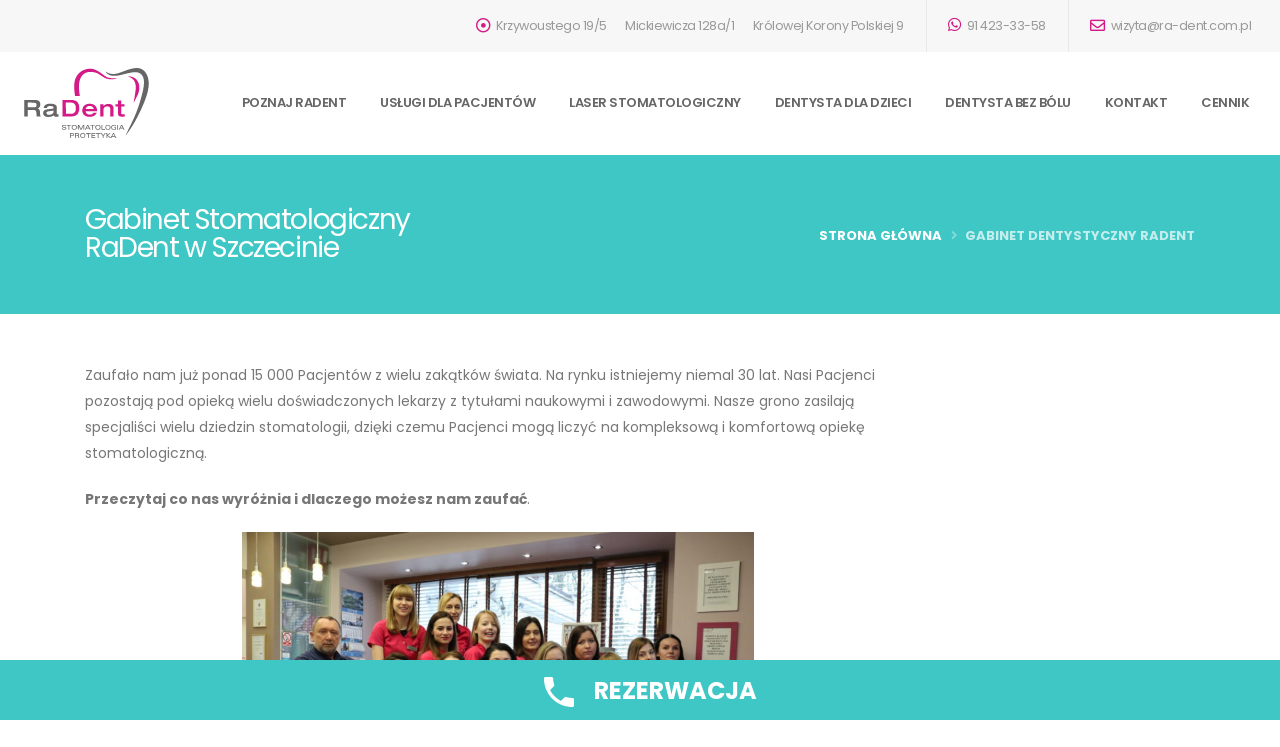

--- FILE ---
content_type: text/html; charset=UTF-8
request_url: https://radent.com.pl/dentysta_szczecin/
body_size: 65721
content:
<!doctype html>
<html lang="pl-PL" prefix="og: https://ogp.me/ns#">
<head>
<title>Gabinet Stomatologiczny RaDent W Szczecinie - RaDent Stomatologia &amp; Protetyka - Najlepszy Dentysta W Szczecinie</title>
    <meta charset="UTF-8" />
		
	<script src="https://analytics.ahrefs.com/analytics.js" data-key="NdOPEFjCqXiR6T3Gk7V1zg" async></script>

		<!-- Event snippet for DK Landing Page 2015 conversion page
		In your html page, add the snippet and call gtag_report_conversion when someone clicks on the chosen link or button. -->
		<script>
		function gtag_report_conversion(url) {
		  var callback = function () {
			if (typeof(url) != 'undefined') {
			  window.location = url;
			}
		  };
		  gtag('event', 'conversion', {
			  'send_to': 'AW-979888341/gw-qCNTc-VkQ1dGf0wM',
			  'event_callback': callback
		  });
		  return false;
		}
		</script>

	
    <!-- Favicon -->
    <link rel="shortcut icon" href="img/favicon.ico" type="image/x-icon" />
    <link rel="apple-touch-icon" href="img/apple-touch-icon.png">

    <!-- Mobile Metas -->
    <meta name="viewport" content="width=device-width, initial-scale=1, minimum-scale=1.0, shrink-to-fit=no">
    <link rel="profile" href="https://gmpg.org/xfn/11" />

    
<!-- Optymalizacja wyszukiwarek według Rank Math - https://s.rankmath.com/home -->
<meta name="description" content="Zaufało nam już ponad 15 000 Pacjentów z wielu zakątków świata. Na rynku istniejemy niemal 30 lat. Nasi Pacjenci pozostają pod opieką wielu doświadczonych"/>
<meta name="robots" content="follow, index, max-snippet:-1, max-video-preview:-1, max-image-preview:large"/>
<link rel="canonical" href="https://radent.com.pl/dentysta_szczecin/" />
<meta property="og:locale" content="pl_PL" />
<meta property="og:type" content="article" />
<meta property="og:title" content="Gabinet Stomatologiczny RaDent W Szczecinie - RaDent Stomatologia &amp; Protetyka - Najlepszy Dentysta W Szczecinie" />
<meta property="og:description" content="Zaufało nam już ponad 15 000 Pacjentów z wielu zakątków świata. Na rynku istniejemy niemal 30 lat. Nasi Pacjenci pozostają pod opieką wielu doświadczonych" />
<meta property="og:url" content="https://radent.com.pl/dentysta_szczecin/" />
<meta property="og:site_name" content="RaDent Stomatologia &amp; Protetyka - Najlepszy Dentysta w Szczecinie" />
<meta property="og:updated_time" content="2023-04-03T19:52:28+02:00" />
<meta property="og:image" content="https://radent.com.pl/wp-content/uploads/IMG_0150-1-1024x683.jpg" />
<meta property="og:image:secure_url" content="https://radent.com.pl/wp-content/uploads/IMG_0150-1-1024x683.jpg" />
<meta property="og:image:alt" content="radent dentysta szczecin" />
<meta property="article:published_time" content="2021-03-15T21:40:31+01:00" />
<meta property="article:modified_time" content="2023-04-03T19:52:28+02:00" />
<meta name="twitter:card" content="summary_large_image" />
<meta name="twitter:title" content="Gabinet Stomatologiczny RaDent W Szczecinie - RaDent Stomatologia &amp; Protetyka - Najlepszy Dentysta W Szczecinie" />
<meta name="twitter:description" content="Zaufało nam już ponad 15 000 Pacjentów z wielu zakątków świata. Na rynku istniejemy niemal 30 lat. Nasi Pacjenci pozostają pod opieką wielu doświadczonych" />
<meta name="twitter:image" content="https://radent.com.pl/wp-content/uploads/IMG_0150-1-1024x683.jpg" />
<meta name="twitter:label1" content="Time to read" />
<meta name="twitter:data1" content="Less than a minute" />
<script type="application/ld+json" class="rank-math-schema">{"@context":"https://schema.org","@graph":[{"@type":["Dentist","Organization"],"@id":"https://radent.com.pl/#organization","name":"RaDent","url":"https://radent.com.pl","logo":{"@type":"ImageObject","@id":"https://radent.com.pl/#logo","url":"https://radent.com.pl/wp-content/uploads/2021/03/logo.png","caption":"RaDent","inLanguage":"pl-PL","width":"240","height":"240"},"openingHours":["Monday,Tuesday,Wednesday,Thursday,Friday,Saturday,Sunday 09:00-17:00"],"image":{"@id":"https://radent.com.pl/#logo"}},{"@type":"WebSite","@id":"https://radent.com.pl/#website","url":"https://radent.com.pl","name":"RaDent","publisher":{"@id":"https://radent.com.pl/#organization"},"inLanguage":"pl-PL"},{"@type":"ImageObject","@id":"https://radent.com.pl/wp-content/uploads/IMG_0150-1-1024x683.jpg","url":"https://radent.com.pl/wp-content/uploads/IMG_0150-1-1024x683.jpg","width":"200","height":"200","inLanguage":"pl-PL"},{"@type":"BreadcrumbList","@id":"https://radent.com.pl/dentysta_szczecin/#breadcrumb","itemListElement":[{"@type":"ListItem","position":"1","item":{"@id":"https://radent.com.pl","name":"Strona g\u0142\u00f3wna"}},{"@type":"ListItem","position":"2","item":{"@id":"https://radent.com.pl/dentysta_szczecin/","name":"Gabinet Dentystyczny RaDent"}}]},{"@type":"Person","@id":"https://radent.com.pl/author/","url":"https://radent.com.pl/author/","image":{"@type":"ImageObject","@id":"https://secure.gravatar.com/avatar/?s=96&amp;d=mm&amp;r=g","url":"https://secure.gravatar.com/avatar/?s=96&amp;d=mm&amp;r=g","inLanguage":"pl-PL"},"worksFor":{"@id":"https://radent.com.pl/#organization"}},{"@type":"WebPage","@id":"https://radent.com.pl/dentysta_szczecin/#webpage","url":"https://radent.com.pl/dentysta_szczecin/","name":"Gabinet Stomatologiczny RaDent W Szczecinie - RaDent Stomatologia &amp; Protetyka - Najlepszy Dentysta W Szczecinie","datePublished":"2021-03-15T21:40:31+01:00","dateModified":"2023-04-03T19:52:28+02:00","author":{"@id":"https://radent.com.pl/author/"},"isPartOf":{"@id":"https://radent.com.pl/#website"},"primaryImageOfPage":{"@id":"https://radent.com.pl/wp-content/uploads/IMG_0150-1-1024x683.jpg"},"inLanguage":"pl-PL","breadcrumb":{"@id":"https://radent.com.pl/dentysta_szczecin/#breadcrumb"}},{"@type":"Article","headline":"Gabinet Stomatologiczny RaDent W Szczecinie - RaDent Stomatologia &amp; Protetyka - Najlepszy Dentysta W","keywords":"radent dentysta szczecin,radent szczecin,gabinet dentystyczny radent","datePublished":"2021-03-15T21:40:31+01:00","dateModified":"2023-04-03T19:52:28+02:00","author":{"@id":"https://radent.com.pl/author/"},"publisher":{"@id":"https://radent.com.pl/#organization"},"description":"Zaufa\u0142o nam ju\u017c ponad 15 000 Pacjent\u00f3w z wielu zak\u0105tk\u00f3w \u015bwiata. Na rynku istniejemy niemal 30 lat. Nasi Pacjenci pozostaj\u0105 pod opiek\u0105 wielu do\u015bwiadczonych","name":"Gabinet Stomatologiczny RaDent W Szczecinie - RaDent Stomatologia &amp; Protetyka - Najlepszy Dentysta W","@id":"https://radent.com.pl/dentysta_szczecin/#richSnippet","isPartOf":{"@id":"https://radent.com.pl/dentysta_szczecin/#webpage"},"image":{"@id":"https://radent.com.pl/wp-content/uploads/IMG_0150-1-1024x683.jpg"},"inLanguage":"pl-PL","mainEntityOfPage":{"@id":"https://radent.com.pl/dentysta_szczecin/#webpage"}}]}</script>
<!-- /Wtyczka Rank Math WordPress SEO -->

<link rel='dns-prefetch' href='//www.googletagmanager.com' />
<link rel='dns-prefetch' href='//fonts.googleapis.com' />
<script type="text/javascript">
window._wpemojiSettings = {"baseUrl":"https:\/\/s.w.org\/images\/core\/emoji\/14.0.0\/72x72\/","ext":".png","svgUrl":"https:\/\/s.w.org\/images\/core\/emoji\/14.0.0\/svg\/","svgExt":".svg","source":{"concatemoji":"https:\/\/radent.com.pl\/wp-includes\/js\/wp-emoji-release.min.js?ver=6.3.1"}};
/*! This file is auto-generated */
!function(i,n){var o,s,e;function c(e){try{var t={supportTests:e,timestamp:(new Date).valueOf()};sessionStorage.setItem(o,JSON.stringify(t))}catch(e){}}function p(e,t,n){e.clearRect(0,0,e.canvas.width,e.canvas.height),e.fillText(t,0,0);var t=new Uint32Array(e.getImageData(0,0,e.canvas.width,e.canvas.height).data),r=(e.clearRect(0,0,e.canvas.width,e.canvas.height),e.fillText(n,0,0),new Uint32Array(e.getImageData(0,0,e.canvas.width,e.canvas.height).data));return t.every(function(e,t){return e===r[t]})}function u(e,t,n){switch(t){case"flag":return n(e,"\ud83c\udff3\ufe0f\u200d\u26a7\ufe0f","\ud83c\udff3\ufe0f\u200b\u26a7\ufe0f")?!1:!n(e,"\ud83c\uddfa\ud83c\uddf3","\ud83c\uddfa\u200b\ud83c\uddf3")&&!n(e,"\ud83c\udff4\udb40\udc67\udb40\udc62\udb40\udc65\udb40\udc6e\udb40\udc67\udb40\udc7f","\ud83c\udff4\u200b\udb40\udc67\u200b\udb40\udc62\u200b\udb40\udc65\u200b\udb40\udc6e\u200b\udb40\udc67\u200b\udb40\udc7f");case"emoji":return!n(e,"\ud83e\udef1\ud83c\udffb\u200d\ud83e\udef2\ud83c\udfff","\ud83e\udef1\ud83c\udffb\u200b\ud83e\udef2\ud83c\udfff")}return!1}function f(e,t,n){var r="undefined"!=typeof WorkerGlobalScope&&self instanceof WorkerGlobalScope?new OffscreenCanvas(300,150):i.createElement("canvas"),a=r.getContext("2d",{willReadFrequently:!0}),o=(a.textBaseline="top",a.font="600 32px Arial",{});return e.forEach(function(e){o[e]=t(a,e,n)}),o}function t(e){var t=i.createElement("script");t.src=e,t.defer=!0,i.head.appendChild(t)}"undefined"!=typeof Promise&&(o="wpEmojiSettingsSupports",s=["flag","emoji"],n.supports={everything:!0,everythingExceptFlag:!0},e=new Promise(function(e){i.addEventListener("DOMContentLoaded",e,{once:!0})}),new Promise(function(t){var n=function(){try{var e=JSON.parse(sessionStorage.getItem(o));if("object"==typeof e&&"number"==typeof e.timestamp&&(new Date).valueOf()<e.timestamp+604800&&"object"==typeof e.supportTests)return e.supportTests}catch(e){}return null}();if(!n){if("undefined"!=typeof Worker&&"undefined"!=typeof OffscreenCanvas&&"undefined"!=typeof URL&&URL.createObjectURL&&"undefined"!=typeof Blob)try{var e="postMessage("+f.toString()+"("+[JSON.stringify(s),u.toString(),p.toString()].join(",")+"));",r=new Blob([e],{type:"text/javascript"}),a=new Worker(URL.createObjectURL(r),{name:"wpTestEmojiSupports"});return void(a.onmessage=function(e){c(n=e.data),a.terminate(),t(n)})}catch(e){}c(n=f(s,u,p))}t(n)}).then(function(e){for(var t in e)n.supports[t]=e[t],n.supports.everything=n.supports.everything&&n.supports[t],"flag"!==t&&(n.supports.everythingExceptFlag=n.supports.everythingExceptFlag&&n.supports[t]);n.supports.everythingExceptFlag=n.supports.everythingExceptFlag&&!n.supports.flag,n.DOMReady=!1,n.readyCallback=function(){n.DOMReady=!0}}).then(function(){return e}).then(function(){var e;n.supports.everything||(n.readyCallback(),(e=n.source||{}).concatemoji?t(e.concatemoji):e.wpemoji&&e.twemoji&&(t(e.twemoji),t(e.wpemoji)))}))}((window,document),window._wpemojiSettings);
</script>
<style type="text/css">
img.wp-smiley,
img.emoji {
	display: inline !important;
	border: none !important;
	box-shadow: none !important;
	height: 1em !important;
	width: 1em !important;
	margin: 0 0.07em !important;
	vertical-align: -0.1em !important;
	background: none !important;
	padding: 0 !important;
}
</style>
	<link rel='stylesheet' id='wp-block-library-css' href='https://radent.com.pl/wp-includes/css/dist/block-library/style.min.css?ver=6.3.1' type='text/css' media='all' />
<link rel='stylesheet' id='wp-call-btn-guten-blocks-style-css' href='https://radent.com.pl/wp-content/plugins/wp-call-button/assets/block/build/index.css?ver=a1dbfd3fcfcfb0740ca8c4771bbdc4c3' type='text/css' media='all' />
<style id='classic-theme-styles-inline-css' type='text/css'>
/*! This file is auto-generated */
.wp-block-button__link{color:#fff;background-color:#32373c;border-radius:9999px;box-shadow:none;text-decoration:none;padding:calc(.667em + 2px) calc(1.333em + 2px);font-size:1.125em}.wp-block-file__button{background:#32373c;color:#fff;text-decoration:none}
</style>
<style id='global-styles-inline-css' type='text/css'>
body{--wp--preset--color--black: #000000;--wp--preset--color--cyan-bluish-gray: #abb8c3;--wp--preset--color--white: #ffffff;--wp--preset--color--pale-pink: #f78da7;--wp--preset--color--vivid-red: #cf2e2e;--wp--preset--color--luminous-vivid-orange: #ff6900;--wp--preset--color--luminous-vivid-amber: #fcb900;--wp--preset--color--light-green-cyan: #7bdcb5;--wp--preset--color--vivid-green-cyan: #00d084;--wp--preset--color--pale-cyan-blue: #8ed1fc;--wp--preset--color--vivid-cyan-blue: #0693e3;--wp--preset--color--vivid-purple: #9b51e0;--wp--preset--gradient--vivid-cyan-blue-to-vivid-purple: linear-gradient(135deg,rgba(6,147,227,1) 0%,rgb(155,81,224) 100%);--wp--preset--gradient--light-green-cyan-to-vivid-green-cyan: linear-gradient(135deg,rgb(122,220,180) 0%,rgb(0,208,130) 100%);--wp--preset--gradient--luminous-vivid-amber-to-luminous-vivid-orange: linear-gradient(135deg,rgba(252,185,0,1) 0%,rgba(255,105,0,1) 100%);--wp--preset--gradient--luminous-vivid-orange-to-vivid-red: linear-gradient(135deg,rgba(255,105,0,1) 0%,rgb(207,46,46) 100%);--wp--preset--gradient--very-light-gray-to-cyan-bluish-gray: linear-gradient(135deg,rgb(238,238,238) 0%,rgb(169,184,195) 100%);--wp--preset--gradient--cool-to-warm-spectrum: linear-gradient(135deg,rgb(74,234,220) 0%,rgb(151,120,209) 20%,rgb(207,42,186) 40%,rgb(238,44,130) 60%,rgb(251,105,98) 80%,rgb(254,248,76) 100%);--wp--preset--gradient--blush-light-purple: linear-gradient(135deg,rgb(255,206,236) 0%,rgb(152,150,240) 100%);--wp--preset--gradient--blush-bordeaux: linear-gradient(135deg,rgb(254,205,165) 0%,rgb(254,45,45) 50%,rgb(107,0,62) 100%);--wp--preset--gradient--luminous-dusk: linear-gradient(135deg,rgb(255,203,112) 0%,rgb(199,81,192) 50%,rgb(65,88,208) 100%);--wp--preset--gradient--pale-ocean: linear-gradient(135deg,rgb(255,245,203) 0%,rgb(182,227,212) 50%,rgb(51,167,181) 100%);--wp--preset--gradient--electric-grass: linear-gradient(135deg,rgb(202,248,128) 0%,rgb(113,206,126) 100%);--wp--preset--gradient--midnight: linear-gradient(135deg,rgb(2,3,129) 0%,rgb(40,116,252) 100%);--wp--preset--font-size--small: 13px;--wp--preset--font-size--medium: 20px;--wp--preset--font-size--large: 36px;--wp--preset--font-size--x-large: 42px;--wp--preset--spacing--20: 0.44rem;--wp--preset--spacing--30: 0.67rem;--wp--preset--spacing--40: 1rem;--wp--preset--spacing--50: 1.5rem;--wp--preset--spacing--60: 2.25rem;--wp--preset--spacing--70: 3.38rem;--wp--preset--spacing--80: 5.06rem;--wp--preset--shadow--natural: 6px 6px 9px rgba(0, 0, 0, 0.2);--wp--preset--shadow--deep: 12px 12px 50px rgba(0, 0, 0, 0.4);--wp--preset--shadow--sharp: 6px 6px 0px rgba(0, 0, 0, 0.2);--wp--preset--shadow--outlined: 6px 6px 0px -3px rgba(255, 255, 255, 1), 6px 6px rgba(0, 0, 0, 1);--wp--preset--shadow--crisp: 6px 6px 0px rgba(0, 0, 0, 1);}:where(.is-layout-flex){gap: 0.5em;}:where(.is-layout-grid){gap: 0.5em;}body .is-layout-flow > .alignleft{float: left;margin-inline-start: 0;margin-inline-end: 2em;}body .is-layout-flow > .alignright{float: right;margin-inline-start: 2em;margin-inline-end: 0;}body .is-layout-flow > .aligncenter{margin-left: auto !important;margin-right: auto !important;}body .is-layout-constrained > .alignleft{float: left;margin-inline-start: 0;margin-inline-end: 2em;}body .is-layout-constrained > .alignright{float: right;margin-inline-start: 2em;margin-inline-end: 0;}body .is-layout-constrained > .aligncenter{margin-left: auto !important;margin-right: auto !important;}body .is-layout-constrained > :where(:not(.alignleft):not(.alignright):not(.alignfull)){max-width: var(--wp--style--global--content-size);margin-left: auto !important;margin-right: auto !important;}body .is-layout-constrained > .alignwide{max-width: var(--wp--style--global--wide-size);}body .is-layout-flex{display: flex;}body .is-layout-flex{flex-wrap: wrap;align-items: center;}body .is-layout-flex > *{margin: 0;}body .is-layout-grid{display: grid;}body .is-layout-grid > *{margin: 0;}:where(.wp-block-columns.is-layout-flex){gap: 2em;}:where(.wp-block-columns.is-layout-grid){gap: 2em;}:where(.wp-block-post-template.is-layout-flex){gap: 1.25em;}:where(.wp-block-post-template.is-layout-grid){gap: 1.25em;}.has-black-color{color: var(--wp--preset--color--black) !important;}.has-cyan-bluish-gray-color{color: var(--wp--preset--color--cyan-bluish-gray) !important;}.has-white-color{color: var(--wp--preset--color--white) !important;}.has-pale-pink-color{color: var(--wp--preset--color--pale-pink) !important;}.has-vivid-red-color{color: var(--wp--preset--color--vivid-red) !important;}.has-luminous-vivid-orange-color{color: var(--wp--preset--color--luminous-vivid-orange) !important;}.has-luminous-vivid-amber-color{color: var(--wp--preset--color--luminous-vivid-amber) !important;}.has-light-green-cyan-color{color: var(--wp--preset--color--light-green-cyan) !important;}.has-vivid-green-cyan-color{color: var(--wp--preset--color--vivid-green-cyan) !important;}.has-pale-cyan-blue-color{color: var(--wp--preset--color--pale-cyan-blue) !important;}.has-vivid-cyan-blue-color{color: var(--wp--preset--color--vivid-cyan-blue) !important;}.has-vivid-purple-color{color: var(--wp--preset--color--vivid-purple) !important;}.has-black-background-color{background-color: var(--wp--preset--color--black) !important;}.has-cyan-bluish-gray-background-color{background-color: var(--wp--preset--color--cyan-bluish-gray) !important;}.has-white-background-color{background-color: var(--wp--preset--color--white) !important;}.has-pale-pink-background-color{background-color: var(--wp--preset--color--pale-pink) !important;}.has-vivid-red-background-color{background-color: var(--wp--preset--color--vivid-red) !important;}.has-luminous-vivid-orange-background-color{background-color: var(--wp--preset--color--luminous-vivid-orange) !important;}.has-luminous-vivid-amber-background-color{background-color: var(--wp--preset--color--luminous-vivid-amber) !important;}.has-light-green-cyan-background-color{background-color: var(--wp--preset--color--light-green-cyan) !important;}.has-vivid-green-cyan-background-color{background-color: var(--wp--preset--color--vivid-green-cyan) !important;}.has-pale-cyan-blue-background-color{background-color: var(--wp--preset--color--pale-cyan-blue) !important;}.has-vivid-cyan-blue-background-color{background-color: var(--wp--preset--color--vivid-cyan-blue) !important;}.has-vivid-purple-background-color{background-color: var(--wp--preset--color--vivid-purple) !important;}.has-black-border-color{border-color: var(--wp--preset--color--black) !important;}.has-cyan-bluish-gray-border-color{border-color: var(--wp--preset--color--cyan-bluish-gray) !important;}.has-white-border-color{border-color: var(--wp--preset--color--white) !important;}.has-pale-pink-border-color{border-color: var(--wp--preset--color--pale-pink) !important;}.has-vivid-red-border-color{border-color: var(--wp--preset--color--vivid-red) !important;}.has-luminous-vivid-orange-border-color{border-color: var(--wp--preset--color--luminous-vivid-orange) !important;}.has-luminous-vivid-amber-border-color{border-color: var(--wp--preset--color--luminous-vivid-amber) !important;}.has-light-green-cyan-border-color{border-color: var(--wp--preset--color--light-green-cyan) !important;}.has-vivid-green-cyan-border-color{border-color: var(--wp--preset--color--vivid-green-cyan) !important;}.has-pale-cyan-blue-border-color{border-color: var(--wp--preset--color--pale-cyan-blue) !important;}.has-vivid-cyan-blue-border-color{border-color: var(--wp--preset--color--vivid-cyan-blue) !important;}.has-vivid-purple-border-color{border-color: var(--wp--preset--color--vivid-purple) !important;}.has-vivid-cyan-blue-to-vivid-purple-gradient-background{background: var(--wp--preset--gradient--vivid-cyan-blue-to-vivid-purple) !important;}.has-light-green-cyan-to-vivid-green-cyan-gradient-background{background: var(--wp--preset--gradient--light-green-cyan-to-vivid-green-cyan) !important;}.has-luminous-vivid-amber-to-luminous-vivid-orange-gradient-background{background: var(--wp--preset--gradient--luminous-vivid-amber-to-luminous-vivid-orange) !important;}.has-luminous-vivid-orange-to-vivid-red-gradient-background{background: var(--wp--preset--gradient--luminous-vivid-orange-to-vivid-red) !important;}.has-very-light-gray-to-cyan-bluish-gray-gradient-background{background: var(--wp--preset--gradient--very-light-gray-to-cyan-bluish-gray) !important;}.has-cool-to-warm-spectrum-gradient-background{background: var(--wp--preset--gradient--cool-to-warm-spectrum) !important;}.has-blush-light-purple-gradient-background{background: var(--wp--preset--gradient--blush-light-purple) !important;}.has-blush-bordeaux-gradient-background{background: var(--wp--preset--gradient--blush-bordeaux) !important;}.has-luminous-dusk-gradient-background{background: var(--wp--preset--gradient--luminous-dusk) !important;}.has-pale-ocean-gradient-background{background: var(--wp--preset--gradient--pale-ocean) !important;}.has-electric-grass-gradient-background{background: var(--wp--preset--gradient--electric-grass) !important;}.has-midnight-gradient-background{background: var(--wp--preset--gradient--midnight) !important;}.has-small-font-size{font-size: var(--wp--preset--font-size--small) !important;}.has-medium-font-size{font-size: var(--wp--preset--font-size--medium) !important;}.has-large-font-size{font-size: var(--wp--preset--font-size--large) !important;}.has-x-large-font-size{font-size: var(--wp--preset--font-size--x-large) !important;}
.wp-block-navigation a:where(:not(.wp-element-button)){color: inherit;}
:where(.wp-block-post-template.is-layout-flex){gap: 1.25em;}:where(.wp-block-post-template.is-layout-grid){gap: 1.25em;}
:where(.wp-block-columns.is-layout-flex){gap: 2em;}:where(.wp-block-columns.is-layout-grid){gap: 2em;}
.wp-block-pullquote{font-size: 1.5em;line-height: 1.6;}
</style>
<link rel='stylesheet' id='wp-review-slider-pro-public_combine-css' href='https://radent.com.pl/wp-content/plugins/wp-google-places-review-slider/public/css/wprev-public_combine.css?ver=17.5' type='text/css' media='all' />
<link rel='stylesheet' id='contact-form-7-css' href='https://radent.com.pl/wp-content/plugins/contact-form-7/includes/css/styles.css?ver=5.8' type='text/css' media='all' />
<link rel='stylesheet' id='google-fonts-css' href='https://fonts.googleapis.com/css?family=Poppins%3A300%2C400%2C500%2C600%2C700%2C800%7CShadows+Into+Light&#038;display=swap&#038;ver=6.3.1' type='text/css' media='all' />
<link rel='stylesheet' id='bootstrap-css' href='https://radent.com.pl/wp-content/themes/radent/vendor/bootstrap/css/bootstrap.min.css?ver=6.3.1' type='text/css' media='all' />
<link rel='stylesheet' id='font-awesome-css' href='https://radent.com.pl/wp-content/themes/radent/vendor/fontawesome-free/css/all.min.css?ver=6.3.1' type='text/css' media='all' />
<link rel='stylesheet' id='animate-css' href='https://radent.com.pl/wp-content/themes/radent/vendor/animate/animate.compat.css?ver=6.3.1' type='text/css' media='all' />
<link rel='stylesheet' id='simple-line-css' href='https://radent.com.pl/wp-content/themes/radent/vendor/simple-line-icons/css/simple-line-icons.min.css?ver=6.3.1' type='text/css' media='all' />
<link rel='stylesheet' id='owl-carousel-css' href='https://radent.com.pl/wp-content/themes/radent/vendor/owl.carousel/assets/owl.carousel.min.css?ver=6.3.1' type='text/css' media='all' />
<link rel='stylesheet' id='owl-carousel-theme-css' href='https://radent.com.pl/wp-content/themes/radent/vendor/owl.carousel/assets/owl.theme.default.min.css?ver=6.3.1' type='text/css' media='all' />
<link rel='stylesheet' id='magnific-popup-css' href='https://radent.com.pl/wp-content/themes/radent/vendor/magnific-popup/magnific-popup.min.css?ver=6.3.1' type='text/css' media='all' />
<link rel='stylesheet' id='theme-css' href='https://radent.com.pl/wp-content/themes/radent/css/theme.css?ver=6.3.1' type='text/css' media='all' />
<link rel='stylesheet' id='theme-elements-css' href='https://radent.com.pl/wp-content/themes/radent/css/theme-elements.css?ver=6.3.1' type='text/css' media='all' />
<link rel='stylesheet' id='theme-blog-css' href='https://radent.com.pl/wp-content/themes/radent/css/theme-blog.css?ver=6.3.1' type='text/css' media='all' />
<link rel='stylesheet' id='theme-shop-css' href='https://radent.com.pl/wp-content/themes/radent/css/theme-shop.css?ver=6.3.1' type='text/css' media='all' />
<link rel='stylesheet' id='demo-css' href='https://radent.com.pl/wp-content/themes/radent/css/demos/demo-medical.css?ver=6.3.1' type='text/css' media='all' />
<link rel='stylesheet' id='skin-css' href='https://radent.com.pl/wp-content/themes/radent/css/skins/skin-medical.css?ver=6.3.1' type='text/css' media='all' />
<link rel='stylesheet' id='custom-css' href='https://radent.com.pl/wp-content/themes/radent/css/custom.css?ver=6.3.1' type='text/css' media='all' />
<link rel='stylesheet' id='nextgen_widgets_style-css' href='https://radent.com.pl/wp-content/plugins/nextgen-gallery/products/photocrati_nextgen/modules/widget/static/widgets.css?ver=3.22' type='text/css' media='all' />
<link rel='stylesheet' id='nextgen_basic_thumbnails_style-css' href='https://radent.com.pl/wp-content/plugins/nextgen-gallery/products/photocrati_nextgen/modules/nextgen_basic_gallery/static/thumbnails/nextgen_basic_thumbnails.css?ver=3.22' type='text/css' media='all' />
<link rel='stylesheet' id='nextgen_basic_slideshow_style-css' href='https://radent.com.pl/wp-content/plugins/nextgen-gallery/products/photocrati_nextgen/modules/nextgen_basic_gallery/static/slideshow/ngg_basic_slideshow.css?ver=3.22' type='text/css' media='all' />
<script type='text/javascript' src='https://radent.com.pl/wp-includes/js/jquery/jquery.min.js?ver=3.7.0' id='jquery-core-js'></script>
<script type='text/javascript' src='https://radent.com.pl/wp-includes/js/jquery/jquery-migrate.min.js?ver=3.4.1' id='jquery-migrate-js'></script>
<script type='text/javascript' src='https://radent.com.pl/wp-content/themes/radent/vendor/modernizr/modernizr.min.js' id='modernizr-js'></script>

<!-- Google Analytics snippet added by Site Kit -->
<script type='text/javascript' src='https://www.googletagmanager.com/gtag/js?id=UA-262590459-2' id='google_gtagjs-js' async></script>
<script id="google_gtagjs-js-after" type="text/javascript">
window.dataLayer = window.dataLayer || [];function gtag(){dataLayer.push(arguments);}
gtag('set', 'linker', {"domains":["radent.com.pl"]} );
gtag("js", new Date());
gtag("set", "developer_id.dZTNiMT", true);
gtag("config", "UA-262590459-2", {"anonymize_ip":true});
gtag("config", "G-1LC33NZ0W5");
</script>

<!-- End Google Analytics snippet added by Site Kit -->
<link rel="https://api.w.org/" href="https://radent.com.pl/wp-json/" /><link rel="alternate" type="application/json" href="https://radent.com.pl/wp-json/wp/v2/pages/19" /><link rel="EditURI" type="application/rsd+xml" title="RSD" href="https://radent.com.pl/xmlrpc.php?rsd" />
<meta name="generator" content="WordPress 6.3.1" />
<link rel='shortlink' href='https://radent.com.pl/?p=19' />
<link rel="alternate" type="application/json+oembed" href="https://radent.com.pl/wp-json/oembed/1.0/embed?url=https%3A%2F%2Fradent.com.pl%2Fdentysta_szczecin%2F" />
<link rel="alternate" type="text/xml+oembed" href="https://radent.com.pl/wp-json/oembed/1.0/embed?url=https%3A%2F%2Fradent.com.pl%2Fdentysta_szczecin%2F&#038;format=xml" />
<link rel="shortcut icon" href="" type="image/x-icon" /><!-- Favicon --><meta name="generator" content="Site Kit by Google 1.96.0" /><!-- This website uses the WP Call Button plugin to generate more leads. --><style type="text/css">.wp-call-button{display: block; position: fixed; text-decoration: none; z-index: 9999999999;width: 60px; height: 60px; border-radius: 50%;/*transform: scale(0.8);*/ background: #3ec7c5 !important; color: white !important; border-radius: 0; width: 100%; text-align: center !important; font-size: 24px !important;  font-weight: bold !important; padding: 17px 0 0 0 !important; text-decoration: none !important;  bottom: 0; }</style><link rel="icon" href="https://radent.com.pl/wp-content/uploads/cropped-Screenshot-2023-04-06-at-12.38.29-am-32x32.png" sizes="32x32" />
<link rel="icon" href="https://radent.com.pl/wp-content/uploads/cropped-Screenshot-2023-04-06-at-12.38.29-am-192x192.png" sizes="192x192" />
<link rel="apple-touch-icon" href="https://radent.com.pl/wp-content/uploads/cropped-Screenshot-2023-04-06-at-12.38.29-am-180x180.png" />
<meta name="msapplication-TileImage" content="https://radent.com.pl/wp-content/uploads/cropped-Screenshot-2023-04-06-at-12.38.29-am-270x270.png" />
		<style type="text/css" id="wp-custom-css">
			.wpcf7-select{
	--bs-form-select-bg-img: url("data:image/svg+xml,%3csvg xmlns='http://www.w3.org/2000/svg' viewBox='0 0 16 16'%3e%3cpath fill='none' stroke='%23343a40' stroke-linecap='round' stroke-linejoin='round' stroke-width='2' d='m2 5 6 6 6-6'/%3e%3c/svg%3e");
  display: block;
  padding: .375rem 2.25rem .375rem .75rem;
  font-size: 1rem;
  font-weight: 400;
  line-height: 1.5;
  color: var(--bs-body-color);
  -webkit-appearance: none;
  -moz-appearance: none;
  appearance: none;
  background-color: var(--bs-body-bg);
  background-image: var(--bs-form-select-bg-img),var(--bs-form-select-bg-icon,none);
  background-repeat: no-repeat;
  background-position: right .75rem center;
  background-size: 16px 12px;
}

.wpcf7 label{
	color: #000;
}


.editor-styles-wrapper ::selection {
  background: #b3d4fc !important; /* Light blue background when selected */
  color: #000 !important;         /* Black text color */
}


		</style>
		</head>

<body>
    <div class="body">
        <header id="header" class="header-effect-shrink header-logo-sticky-change" data-plugin-options="{'stickyEnabled': true, 'stickyEffect': 'shrink', 'stickyEnableOnBoxed': true, 'stickyEnableOnMobile': true, 'stickyChangeLogo': true, 'stickyStartAt': 120, 'stickyHeaderContainerHeight': 70}">
            <div class="header-body border-top-0">
                <div class="header-top header-top-default header-top-borders border-bottom-0">
                    <div class="container h-100">
                        <div class="header-row h-100">
                            <div class="header-column justify-content-end">
                                <div class="header-row">
                                    <nav class="header-nav-top">
                                        <ul class="nav nav-pills">
                                            <li class="nav-item nav-item-borders py-2 d-none d-sm-inline-flex">
                                                <span class="pl-0"><i class="far fa-dot-circle text-4 text-color-primary" style="top: 1px;"></i> <span class="mr-3">Krzywoustego 19/5</span> <span class="mr-3">Mickiewicza 128a/1</span> <span>Królowej Korony Polskiej 9</span></span>
                                            </li>
                                            <li class="nav-item nav-item-borders py-2">
                                                <a href="tel:914233358"><i class="fab fa-whatsapp text-4 text-color-primary" style="top: 0;"></i> 91&nbsp;423-33-58</a>
                                            </li>
                                            <li class="nav-item nav-item-borders py-2 pr-1 d-none d-md-inline-flex">
                                                <a href="/kontakt/"><i class="far fa-envelope text-4 text-color-primary" style="top: 1px;"></i> wizyta@ra-dent.com.pl</a>
                                            </li>
                                        </ul>
                                    </nav>
                                </div>
                            </div>
                        </div>
                    </div>
                </div>
                <div class="header-container container">
                    <div class="header-row">
                        <div class="header-column">
                            <div class="header-row">
                                <div class="header-logo">
                                    <a href="/">
                                        <img alt="RaDent" width="143" height="70" data-sticky-height="50" src="https://radent.com.pl/wp-content/themes/radent/img/logo.svg">
                                    </a>
                                </div>
                            </div>
                        </div>
                        <div class="header-column justify-content-end">
                            <div class="header-row">
                                <div class="header-nav order-2 order-lg-1">
                                    <div class="header-nav-main header-nav-main-square header-nav-main-effect-1 header-nav-main-sub-effect-1">
                                        <nav class="collapse">
	                                        <ul id="menu-menu-glowne" class="nav nav-pills"><li class="dropdown dropdown-full-color dropdown-secondary"><a class="nav-link dropdown-toggle" href="https://radent.com.pl/dentysta_szczecin/" title="POZNAJ RADENT">POZNAJ RADENT</a><ul class="dropdown-menu"><li class="dropdown-full-color dropdown-secondary"><a class="nav-link" href="https://radent.com.pl/dentysta_szczecin/komfortowe_leczenie_zebow/" title="JAK DBAMY O PACJENTÓW">JAK DBAMY O PACJENTÓW</a></li><li class="dropdown-full-color dropdown-secondary"><a class="nav-link" href="https://radent.com.pl/dentysta_szczecin/nasz-zespol/" title="NASZ ZESPÓŁ">NASZ ZESPÓŁ</a></li><li class="dropdown-full-color dropdown-secondary"><a class="nav-link" href="https://radent.com.pl/gwarancja-na-wykonane-swiadczenia-stomatologiczne/" title="GWARANCJE">GWARANCJE</a></li><li class="dropdown-full-color dropdown-secondary"><a class="nav-link" href="https://radent.com.pl/dentysta_szczecin/certyfikaty/" title="CERTYFIKATY">CERTYFIKATY</a></li><li class="dropdown-full-color dropdown-secondary"><a class="nav-link" href="https://radent.com.pl/dentysta_szczecin/opinie_pacjentow/" title="REFERENCJE">REFERENCJE</a></li><li class="dropdown-full-color dropdown-secondary"><a class="nav-link" href="https://radent.com.pl/standardy-ochrony-maloletnich/" title="STANDARDY OCHRONY MAŁOTELTNICH">STANDARDY OCHRONY MAŁOTELTNICH</a></li><li class="dropdown-full-color dropdown-secondary"><a class="nav-link" href="https://radent.com.pl/dentysta_szczecin/polityka-prywatnosci/" title="POLITYKA PRYWATNOŚCI">POLITYKA PRYWATNOŚCI</a></li><li class="dropdown-full-color dropdown-secondary"><a class="nav-link" href="https://radent.com.pl/dentysta_szczecin/partnerzy/" title="PARTNERZY">PARTNERZY</a></li></ul>
</li><li class="dropdown dropdown-full-color dropdown-secondary"><a class="nav-link dropdown-toggle" href="https://radent.com.pl/stomatolog_szczecin/" title="USŁUGI DLA PACJENTÓW">USŁUGI DLA PACJENTÓW</a><ul class="dropdown-menu"><li class="dropdown-full-color dropdown-secondary"><a class="nav-link" href="https://radent.com.pl/cennik-uslug-stomatologicznych-w-szczecinie/" title="CENNIK">CENNIK</a></li><li class="dropdown-full-color dropdown-secondary"><a class="nav-link" href="https://radent.com.pl/protetyka-dentystyczna-w-szczecinie/" title="PROTETYKA STOMATOLOGICZNA">PROTETYKA STOMATOLOGICZNA</a></li><li class="dropdown-full-color dropdown-secondary"><a class="nav-link" href="https://radent.com.pl/ortodoncja-leczenie-wad-zgryzu-u-dzieci-i-doroslych-w-szczecinie/" title="ORTODONCJA">ORTODONCJA</a></li><li class="dropdown-full-color dropdown-secondary"><a class="nav-link" href="https://radent.com.pl/stomatologia-zachowawcza-w-szczecinie/" title="STOMATOLOGIA ZACHOWAWCZA">STOMATOLOGIA ZACHOWAWCZA</a></li><li class="dropdown-full-color dropdown-secondary"><a class="nav-link" href="https://radent.com.pl/stomatologia-estetyczna-w-szczecinie/" title="STOMATOLOGIA ESTETYCZNA">STOMATOLOGIA ESTETYCZNA</a></li><li class="dropdown-full-color dropdown-secondary"><a class="nav-link" href="https://radent.com.pl/chirurgia-stomatologiczna-w-szczecinie/" title="CHIRURGIA">CHIRURGIA</a></li><li class="dropdown-full-color dropdown-secondary"><a class="nav-link" href="https://radent.com.pl/rehabilitacja-stomatologiczna-szczecinie-bol-w-okolicy-szczeki-zuchwy/" title="REHABILITACJA STOMATOLOGICZNA">REHABILITACJA STOMATOLOGICZNA</a></li><li class="dropdown-full-color dropdown-secondary"><a class="nav-link" href="https://radent.com.pl/implant-stomatologiczny-implant-dentystyczny-szczecin-nowoczesne-rozwiazanie-brakow-zebowych/" title="IMPLANTY STOMATOLOGICZNE">IMPLANTY STOMATOLOGICZNE</a></li><li class="dropdown-full-color dropdown-secondary"><a class="nav-link" href="https://radent.com.pl/leczenie-kanalowe-w-szczecinie-endodoncja/" title="LECZENIE KANAŁOWE">LECZENIE KANAŁOWE</a></li><li class="dropdown-full-color dropdown-secondary"><a class="nav-link" href="https://radent.com.pl/leczenie-chorob-dziasel-i-przyzebia-periodontologia-w-szczecinie/" title="LECZENIE CHORÓB DZIĄSEŁ">LECZENIE CHORÓB DZIĄSEŁ</a></li><li class="dropdown-full-color dropdown-secondary"><a class="nav-link" href="https://radent.com.pl/diagnostyka-stomatologiczna-w-szczecinie/" title="DIAGNOSTYKA">DIAGNOSTYKA</a></li><li class="dropdown-full-color dropdown-secondary"><a class="nav-link" href="https://radent.com.pl/higienizacja-stomatologiczna-w-szczecinie/" title="HIGIENIZACJA ZĘBÓW">HIGIENIZACJA ZĘBÓW</a></li><li class="dropdown-full-color dropdown-secondary"><a class="nav-link" href="https://radent.com.pl/profilaktyka-stomatologiczna-w-szczecinie/" title="PROFILAKTYKA">PROFILAKTYKA</a></li></ul>
</li><li class="dropdown dropdown-full-color dropdown-secondary"><a class="nav-link dropdown-toggle" href="https://radent.com.pl/laser-stomatologiczny/" title="LASER STOMATOLOGICZNY">LASER STOMATOLOGICZNY</a><ul class="dropdown-menu"><li class="dropdown-full-color dropdown-secondary"><a class="nav-link" href="https://radent.com.pl/laser-stomatologiczny/leczenie_chrapania_szczecin/" title="NIEINWAZYJNE LECZENIE CHRAPANIA">NIEINWAZYJNE LECZENIE CHRAPANIA</a></li><li class="dropdown-full-color dropdown-secondary"><a class="nav-link" href="https://radent.com.pl/laser-stomatologiczny/laserowe-wybielanie-zebow/" title="LASEROWE WYBIELANIE ZĘBÓW">LASEROWE WYBIELANIE ZĘBÓW</a></li><li class="dropdown-full-color dropdown-secondary"><a class="nav-link" href="https://radent.com.pl/laser-stomatologiczny/bezbolesne_leczenie_dzieci/" title="LASER W STOMATOLOGII DZIECIĘCEJ">LASER W STOMATOLOGII DZIECIĘCEJ</a></li><li class="dropdown-full-color dropdown-secondary"><a class="nav-link" href="https://radent.com.pl/laser-stomatologiczny/choroby_dziasel/" title="CHOROBY PRZYZĘBIA">CHOROBY PRZYZĘBIA</a></li><li class="dropdown-full-color dropdown-secondary"><a class="nav-link" href="https://radent.com.pl/laser-stomatologiczny/leczenie-kanalowe/" title="LASER W LECZENIU KANAŁOWYM">LASER W LECZENIU KANAŁOWYM</a></li></ul>
</li><li class="dropdown dropdown-full-color dropdown-secondary"><a class="nav-link dropdown-toggle" href="https://radent.com.pl/dentysta_dla_dzieci_szczecin/" title="DENTYSTA DLA DZIECI">DENTYSTA DLA DZIECI</a><ul class="dropdown-menu"><li class="dropdown-full-color dropdown-secondary"><a class="nav-link" href="https://radent.com.pl/pierwsza-wizyta-dziecka-u-dentysty-konsultacja-i-adaptacja-w-szczecinie/" title="Pierwsza wizyta dziecka">Pierwsza wizyta dziecka</a></li><li class="dropdown-full-color dropdown-secondary"><a class="nav-link" href="https://radent.com.pl/profesjonalne-oczyszczanie-zebow-u-dzieci-dlaczego-warto-robic-regularnie/" title="Oczyszczanie zębów u dzieci">Oczyszczanie zębów u dzieci</a></li><li class="dropdown-full-color dropdown-secondary"><a class="nav-link" href="https://radent.com.pl/lakierowanie-i-lakowanie-zebow-mlecznych-jak-chronic-dziecko-przed-prochnica/" title="Lakierowanie i lakowanie zębów mlecznych">Lakierowanie i lakowanie zębów mlecznych</a></li><li class="dropdown-full-color dropdown-secondary"><a class="nav-link" href="https://radent.com.pl/leczenie-ubytkow-w-zebach-mlecznych-cement-vs-swiatloutwardzalne-wypelnienia/" title="Leczenie ubytków w zębach mlecznych">Leczenie ubytków w zębach mlecznych</a></li><li class="dropdown-full-color dropdown-secondary"><a class="nav-link" href="https://radent.com.pl/nowoczesne-leczenie-kanalowe-zebow-mlecznych-dlaczego-nie-warto-zwlekac/" title="Nowoczesne leczenie kanałowe zębów mlecznych">Nowoczesne leczenie kanałowe zębów mlecznych</a></li><li class="dropdown-full-color dropdown-secondary"><a class="nav-link" href="https://radent.com.pl/laser-w-stomatologii-dzieciecej-bezbolesne-opracowanie-ubytkow/" title="Laser w stomatologii dziecięcej">Laser w stomatologii dziecięcej</a></li><li class="dropdown-full-color dropdown-secondary"><a class="nav-link" href="https://radent.com.pl/ekstrakcja-zebow-mlecznych-kiedy-usuniecie-mleczaka-jest-konieczne/" title="Ekstrakcja zębów mlecznych">Ekstrakcja zębów mlecznych</a></li></ul>
</li><li class="dropdown dropdown-full-color dropdown-secondary"><a class="nav-link dropdown-toggle" href="https://radent.com.pl/stomatolog_szczecin/bezbolesne_leczenie_zebow/" title="DENTYSTA BEZ BÓLU">DENTYSTA BEZ BÓLU</a></li><li class="dropdown dropdown-full-color dropdown-secondary"><a class="nav-link dropdown-toggle" href="https://radent.com.pl/kontakt/" title="KONTAKT">KONTAKT</a></li><li class="dropdown dropdown-full-color dropdown-secondary"><a class="nav-link dropdown-toggle" href="https://radent.com.pl/cennik-uslug-stomatologicznych-w-szczecinie/" title="CENNIK">CENNIK</a></li></ul><!--                                            <ul class="nav nav-pills" id="mainNav">-->
<!--                                                <li class="dropdown dropdown-full-color dropdown-secondary">-->
<!--                                                    <a class="nav-link dropdown-toggle" class="dropdown-toggle" href="#">-->
<!--                                                        O nas-->
<!--                                                    </a>-->
<!--                                                    <ul class="dropdown-menu">-->
<!--                                                        <li><a class="dropdown-item" href="#">Aktualności</a></li>-->
<!--                                                        <li><a class="dropdown-item" href="#">Nasz zespół</a></li>-->
<!--                                                        <li><a class="dropdown-item" href="#">Jak dbamy o naszych pacjentów</a></li>-->
<!--                                                        <li><a class="dropdown-item" href="#">Certyfikaty</a></li>-->
<!--                                                        <li><a class="dropdown-item" href="#">Galeria</a></li>-->
<!--                                                        <li><a class="dropdown-item" href="#">Referencje</a></li>-->
<!--                                                        <li><a class="dropdown-item" href="#">Partnerzy</a></li>-->
<!--                                                        <li><a class="dropdown-item" href="#">Regulaminy</a></li>-->
<!--                                                        <li><a class="dropdown-item" href="#">Polityka prywatności</a></li>-->
<!--                                                    </ul>-->
<!--                                                </li>-->
<!--                                                <li class="dropdown dropdown-full-color dropdown-secondary">-->
<!--                                                    <a class="nav-link dropdown-toggle" class="dropdown-toggle" href="#">-->
<!--                                                        Usługi stomatologiczne-->
<!--                                                    </a>-->
<!--                                                    <ul class="dropdown-menu">-->
<!--                                                        <li><a class="dropdown-item" href="#">Leczenie bez bólu</a></li>-->
<!--                                                        <li><a class="dropdown-item" href="#">Diagnostyka</a></li>-->
<!--                                                        <li><a class="dropdown-item" href="#">Leczenie próchnicy</a></li>-->
<!--                                                        <li><a class="dropdown-item" href="#">Leczenie kanałowe</a></li>-->
<!--                                                        <li><a class="dropdown-item" href="#">Profilaktyka</a></li>-->
<!--                                                        <li><a class="dropdown-item" href="#">Protetyka</a></li>-->
<!--                                                        <li><a class="dropdown-item" href="#">Choroby dziąseł</a></li>-->
<!--                                                        <li><a class="dropdown-item" href="#">Stomatologia dziecięca</a></li>-->
<!--                                                        <li><a class="dropdown-item" href="#">Implantologia</a></li>-->
<!--                                                        <li><a class="dropdown-item" href="#">Chirurgia stomatologiczna</a></li>-->
<!--                                                        <li><a class="dropdown-item" href="#">Rehablitacja stomatologiczna</a></li>-->
<!--                                                        <li><a class="dropdown-item" href="#">Ortodoncja</a></li>-->
<!--                                                        <li><a class="dropdown-item" href="#">Stomatologia estetyczna</a></li>-->
<!--                                                    </ul>-->
<!--                                                </li>-->
<!--                                                <li class="dropdown dropdown-full-color dropdown-secondary">-->
<!--                                                    <a class="nav-link dropdown-toggle" class="dropdown-toggle" href="#">-->
<!--                                                        Laser stomatologiczny-->
<!--                                                    </a>-->
<!--                                                    <ul class="dropdown-menu">-->
<!--                                                        <li><a class="dropdown-item" href="#">Nieinwazyjne leczenie chrapania</a></li>-->
<!--                                                        <li><a class="dropdown-item" href="#">Laserowe wybielanie zębów</a></li>-->
<!--                                                        <li><a class="dropdown-item" href="#">Stomatologia dziecięca</a></li>-->
<!--                                                        <li><a class="dropdown-item" href="#">Choroby przyzębia</a></li>-->
<!--                                                        <li><a class="dropdown-item" href="#">Leczenie kanałowe</a></li>-->
<!--                                                        <li><a class="dropdown-item" href="#">Chirurgia</a></li>-->
<!--                                                    </ul>-->
<!--                                                </li>-->
<!--                                                <li class="dropdown dropdown-full-color dropdown-secondary">-->
<!--                                                    <a class="nav-link dropdown-toggle" class="dropdown-toggle" href="#">-->
<!--                                                        Dentysta dla dzieci-->
<!--                                                    </a>-->
<!--                                                    <ul class="dropdown-menu">-->
<!--                                                        <li><a class="dropdown-item" href="#">Sedacja</a></li>-->
<!--                                                        <li><a class="dropdown-item" href="#">Laser w leczeniu dzieci</a></li>-->
<!--                                                        <li><a class="dropdown-item" href="#">Lapisowanie</a></li>-->
<!--                                                        <li><a class="dropdown-item" href="#">Lakowanie</a></li>-->
<!--                                                        <li><a class="dropdown-item" href="#">Fluoryzacja</a></li>-->
<!--                                                    </ul>-->
<!--                                                </li>-->
<!--                                                <li class="dropdown dropdown-full-color dropdown-secondary">-->
<!--                                                    <a class="nav-link dropdown-toggle" class="dropdown-toggle" href="#">-->
<!--                                                        Medycyna estetyczna-->
<!--                                                    </a>-->
<!--                                                    <ul class="dropdown-menu">-->
<!--                                                        <li><a class="dropdown-item" href="#">Lorem ipsum</a></li>-->
<!--                                                        <li><a class="dropdown-item" href="#">Lorem ipsum</a></li>-->
<!--                                                        <li><a class="dropdown-item" href="#">Lorem ipsum</a></li>-->
<!--                                                        <li><a class="dropdown-item" href="#">Lorem ipsum</a></li>-->
<!--                                                        <li><a class="dropdown-item" href="#">Lorem ipsum</a></li>-->
<!--                                                    </ul>-->
<!--                                                </li>-->
<!--                                                <li class="dropdown dropdown-full-color dropdown-secondary">-->
<!--                                                    <a class="nav-link dropdown-toggle" class="dropdown-toggle" href="#">-->
<!--                                                        Cennik-->
<!--                                                    </a>-->
<!--                                                    <ul class="dropdown-menu">-->
<!--                                                        <li><a class="dropdown-item" href="#">Koszty leczenia</a></li>-->
<!--                                                        <li><a class="dropdown-item" href="#">Finansowanie bezgotówkowe</a></li>-->
<!--                                                        <li><a class="dropdown-item" href="#">Rabaty</a></li>-->
<!--                                                        <li><a class="dropdown-item" href="#">Gwarancje</a></li>-->
<!--                                                    </ul>-->
<!--                                                </li>-->
<!--                                            </ul>-->
                                        </nav>
                                    </div>
                                    <button class="btn header-btn-collapse-nav" data-toggle="collapse" data-target=".header-nav-main nav">
                                        <i class="fas fa-bars"></i>
                                    </button>
                                </div>
                            </div>
                        </div>
                    </div>
                </div>
            </div>
        </header>	<section class="page-header page-header-modern bg-color-primary page-header-md">
		<div class="container">
			<div class="row">
				<div class="col-md-4 order-2 order-md-1 align-self-center p-static">
					<h1>Gabinet Stomatologiczny RaDent w Szczecinie</h1>
				</div>
				<div class="col-md-8 order-1 order-md-2 align-self-center">
					<ul class="breadcrumb d-block text-md-right breadcrumb-light">
						<li><a href="https://radent.com.pl">Strona główna</a></li>
								<li class="active">Gabinet Dentystyczny RaDent</li>
			</ul>				</div>
			</div>
		</div>
	</section>

	<div class="container">
		<div class="row mt-5 mb-5">
			<div class="col-lg-9">
				
<p>Zaufało nam już ponad 15 000 Pacjentów z wielu zakątków świata. Na rynku istniejemy niemal 30 lat. Nasi Pacjenci pozostają pod opieką wielu doświadczonych lekarzy z tytułami naukowymi i zawodowymi. Nasze grono zasilają specjaliści wielu dziedzin stomatologii, dzięki czemu Pacjenci mogą liczyć na kompleksową i komfortową opiekę stomatologiczną.</p>



<p><strong>Przeczytaj co nas wyróżnia i dlaczego możesz nam zaufać</strong>.</p>



<div class="wp-block-image"><figure class="aligncenter size-large is-resized"><img decoding="async" loading="lazy" src="https://radent.com.pl/wp-content/uploads/IMG_0150-1-1024x683.jpg" alt="" class="wp-image-357" width="512" height="342" srcset="https://radent.com.pl/wp-content/uploads/IMG_0150-1-1024x683.jpg 1024w, https://radent.com.pl/wp-content/uploads/IMG_0150-1-400x267.jpg 400w, https://radent.com.pl/wp-content/uploads/IMG_0150-1-768x512.jpg 768w, https://radent.com.pl/wp-content/uploads/IMG_0150-1-1536x1024.jpg 1536w, https://radent.com.pl/wp-content/uploads/IMG_0150-1-2048x1365.jpg 2048w" sizes="(max-width: 512px) 100vw, 512px" /></figure></div>



<div class="wp-block-image"><figure class="aligncenter size-large is-resized"><img decoding="async" loading="lazy" src="https://radent.com.pl/wp-content/uploads/IMG_0237-1024x615.jpg" alt="" class="wp-image-358" width="512" height="308" srcset="https://radent.com.pl/wp-content/uploads/IMG_0237-1024x615.jpg 1024w, https://radent.com.pl/wp-content/uploads/IMG_0237-400x240.jpg 400w, https://radent.com.pl/wp-content/uploads/IMG_0237-768x461.jpg 768w, https://radent.com.pl/wp-content/uploads/IMG_0237-1536x922.jpg 1536w, https://radent.com.pl/wp-content/uploads/IMG_0237-2048x1230.jpg 2048w" sizes="(max-width: 512px) 100vw, 512px" /></figure></div>



<div class="wp-block-image"><figure class="aligncenter size-large is-resized"><img decoding="async" loading="lazy" src="https://radent.com.pl/wp-content/uploads/IMG_0285-871x1024.jpg" alt="" class="wp-image-359" width="436" height="512" srcset="https://radent.com.pl/wp-content/uploads/IMG_0285-871x1024.jpg 871w, https://radent.com.pl/wp-content/uploads/IMG_0285-340x400.jpg 340w, https://radent.com.pl/wp-content/uploads/IMG_0285-768x903.jpg 768w, https://radent.com.pl/wp-content/uploads/IMG_0285-1307x1536.jpg 1307w, https://radent.com.pl/wp-content/uploads/IMG_0285-1742x2048.jpg 1742w" sizes="(max-width: 436px) 100vw, 436px" /></figure></div>



<div class="wp-block-image"><figure class="aligncenter size-large is-resized"><img decoding="async" loading="lazy" src="https://radent.com.pl/wp-content/uploads/IMG_0297-904x1024.jpg" alt="" class="wp-image-360" width="452" height="512" srcset="https://radent.com.pl/wp-content/uploads/IMG_0297-904x1024.jpg 904w, https://radent.com.pl/wp-content/uploads/IMG_0297-353x400.jpg 353w, https://radent.com.pl/wp-content/uploads/IMG_0297-768x870.jpg 768w, https://radent.com.pl/wp-content/uploads/IMG_0297-1356x1536.jpg 1356w, https://radent.com.pl/wp-content/uploads/IMG_0297-1808x2048.jpg 1808w" sizes="(max-width: 452px) 100vw, 452px" /></figure></div>



<p></p>
			</div>
			<!--
			

<div class="col-lg-3">
	<aside class="sidebar">
		<h4 class="font-weight-semibold mb-4">Zobacz także</h4>
		<ul class="nav nav-list flex-column narrow mb-5">
			<li class="page_item page-item-403"><a href="https://radent.com.pl/dentysta_szczecin/certyfikaty/">CERTYFIKATY</a></li>
<li class="page_item page-item-405"><a href="https://radent.com.pl/dentysta_szczecin/galeria_gabinetow/">GALERIA</a></li>
<li class="page_item page-item-399"><a href="https://radent.com.pl/dentysta_szczecin/komfortowe_leczenie_zebow/">JAK DBAMY O NASZYCH PACJENTÓW</a></li>
<li class="page_item page-item-601"><a href="https://radent.com.pl/dentysta_szczecin/nasz-zespol/">NASZ ZESPÓŁ</a></li>
<li class="page_item page-item-75"><a href="https://radent.com.pl/dentysta_szczecin/partnerzy/">PARTNERZY</a></li>
<li class="page_item page-item-79"><a href="https://radent.com.pl/dentysta_szczecin/polityka-prywatnosci/">POLITYKA PRYWATNOŚCI</a></li>
<li class="page_item page-item-408"><a href="https://radent.com.pl/dentysta_szczecin/opinie_pacjentow/">REFERENCJE</a></li>
<li class="page_item page-item-77"><a href="https://radent.com.pl/dentysta_szczecin/regulaminy/">REGULAMINY</a></li>
		</ul>
	</aside>
</div>
			-->
		</div>
	</div>



    <footer id="footer" class="m-0">
        <div class="container">
            <div class="row pt-5 pb-4">
                <div class="col-md-9 col-lg-7 mb-2">
                    <h4 class="mb-4">Nasze placówki</h4>
                    <div class="row">
                        <div class="col-md-4">
                            <p>
                                Krzywoustego 19/5<br>
                                70-252 Szczecin<br>
                                Tel.: +48 (91) 489 11 63<br>
                                Kom.: +48 787 666 557
                            </p>
                        </div>
                        <div class="col-md-4">
                            <p>
                                Królowej Korony Polskiej 9/U1<br>
                                70-485 Szczecin<br>
                                Tel: +48 (91) 423 33 58
                            </p>
                        </div>
                        <div class="col-md-4">
                            <p>
                                Mickiewicza 128A/1<br>
                                71-140 Szczecin<br>
                                tel. +48 (91) 489 67 71
                            </p>
                        </div>
                    </div>

                </div>
                <div class="col-md-3 col-lg-2 mb-4">
                    <div class="contact-details">
                        <h4 class="mb-4">Infolinia</h4>
                        <a class="text-decoration-none" href="tel:914233358">
                            <strong class="font-weight-light">91&nbsp;423-33-58</strong>
                        </a>
						<!--
						<a class="text-decoration-none" href="https://radent.com.pl/standardy-ochrony-maloletnich/">
                            <strong class="font-weight-light">Standardy ochrony małoletnich</strong>
                        </a>
						-->
                    </div>
                </div>
                <div class="col-lg-2 text-md-center text-lg-left ml-lg-auto">
                    <h4 class="mb-4">Social Media</h4>
                    <ul class="social-icons">
                        <li class="social-icons-facebook">
                            <a href="https://www.facebook.com/stomatolog.dentysta.protetyk.radent.szczecin" target="_blank" title="Facebook">
                                <i class="fab fa-facebook-f"></i>
                            </a>
                        </li>
                        <li class="social-icons-instagram">
                            <a href="https://www.instagram.com/radentstomatologiaprotetyka/" target="_blank" title="Instagram">
                                <i class="fab fa-instagram-square"></i>
                            </a>
                        </li>
                    </ul>
                </div>
            </div>
        </div>
        <div class="footer-copyright pt-3 pb-3">
            <div class="container">
                <div class="row">
                    <div class="col-lg-6 text-left m-0">
	                    <ul id="menu-menu-stopka" class="nav nav-pills"><li id="menu-item-318" class="menu-item menu-item-type-post_type menu-item-object-page menu-item-318"><a href="https://radent.com.pl/sitemap/">Mapa strony</a></li>
</ul>                    </div>
                    <div class="col-lg-6 text-right m-0">
                        <p>Copyright © 2026 Ra-Dent Stomatologia i Protetyka Rafał Zawojski. All rights reserved</p>
                    </div>
                </div>
            </div>
        </div>
    </footer>
</div>

<a class="wp-call-button" href="tel:+48914233358"><img style="width: 70px; height: 30px; display: inline; vertical-align: middle; border: 0 !important; box-shadow: none !important; -webkit-box-shadow: none !important;" src="[data-uri]" /><span>REZERWACJA</span></a><script type='text/javascript' id='wp-google-reviews_plublic_comb-js-extra'>
/* <![CDATA[ */
var wprevpublicjs_script_vars = {"wpfb_nonce":"84d5ab2c6e","wpfb_ajaxurl":"https:\/\/radent.com.pl\/wp-admin\/admin-ajax.php","wprevpluginsurl":"https:\/\/radent.com.pl\/wp-content\/plugins\/wp-google-places-review-slider"};
/* ]]> */
</script>
<script type='text/javascript' src='https://radent.com.pl/wp-content/plugins/wp-google-places-review-slider/public/js/wprev-public-com-min.js?ver=17.5' id='wp-google-reviews_plublic_comb-js'></script>
<script type='text/javascript' src='https://radent.com.pl/wp-content/plugins/contact-form-7/includes/swv/js/index.js?ver=5.8' id='swv-js'></script>
<script type='text/javascript' id='contact-form-7-js-extra'>
/* <![CDATA[ */
var wpcf7 = {"api":{"root":"https:\/\/radent.com.pl\/wp-json\/","namespace":"contact-form-7\/v1"}};
/* ]]> */
</script>
<script type='text/javascript' src='https://radent.com.pl/wp-content/plugins/contact-form-7/includes/js/index.js?ver=5.8' id='contact-form-7-js'></script>
<script type='text/javascript' src='https://radent.com.pl/wp-content/themes/radent/vendor/jquery.appear/jquery.appear.min.js' id='jquery-appear-js'></script>
<script type='text/javascript' src='https://radent.com.pl/wp-content/themes/radent/vendor/jquery.easing/jquery.easing.min.js' id='jquery-easing-js'></script>
<script type='text/javascript' src='https://radent.com.pl/wp-content/themes/radent/vendor/jquery.cookie/jquery.cookie.min.js' id='jquery-cookie-js'></script>
<script type='text/javascript' src='https://radent.com.pl/wp-content/themes/radent/vendor/popper/umd/popper.min.js' id='popper-js'></script>
<script type='text/javascript' src='https://radent.com.pl/wp-content/themes/radent/vendor/bootstrap/js/bootstrap.min.js' id='bootstrap-js'></script>
<script type='text/javascript' src='https://radent.com.pl/wp-content/themes/radent/vendor/jquery.validation/jquery.validate.min.js' id='validate-js'></script>
<script type='text/javascript' src='https://radent.com.pl/wp-content/themes/radent/vendor/jquery.easy-pie-chart/jquery.easypiechart.min.js' id='easypiechart-js'></script>
<script type='text/javascript' src='https://radent.com.pl/wp-content/themes/radent/vendor/jquery.gmap/jquery.gmap.min.js' id='gmap-js'></script>
<script type='text/javascript' src='https://radent.com.pl/wp-content/themes/radent/vendor/lazysizes/lazysizes.min.js' id='lazysizes-js'></script>
<script type='text/javascript' src='https://radent.com.pl/wp-content/themes/radent/vendor/isotope/jquery.isotope.min.js' id='isotope-js'></script>
<script type='text/javascript' src='https://radent.com.pl/wp-content/themes/radent/vendor/owl.carousel/owl.carousel.min.js' id='owl-carousel-js'></script>
<script type='text/javascript' src='https://radent.com.pl/wp-content/themes/radent/vendor/magnific-popup/jquery.magnific-popup.min.js' id='magnific-popup-js'></script>
<script type='text/javascript' src='https://radent.com.pl/wp-content/themes/radent/vendor/vide/jquery.vide.min.js' id='vide-js'></script>
<script type='text/javascript' src='https://radent.com.pl/wp-content/themes/radent/vendor/vivus/vivus.min.js' id='vivus-js'></script>
<script type='text/javascript' src='https://radent.com.pl/wp-content/themes/radent/js/theme.js' id='theme-js'></script>
<script type='text/javascript' src='https://radent.com.pl/wp-content/themes/radent/js/views/view.contact.js' id='contact-js'></script>
<script type='text/javascript' src='https://radent.com.pl/wp-content/themes/radent/js/demos/demo-medical.js' id='demo-js'></script>
<script type='text/javascript' src='https://radent.com.pl/wp-content/themes/radent/js/custom.js' id='custom-js'></script>
<script type='text/javascript' src='https://radent.com.pl/wp-content/themes/radent/js/theme.init.js' id='theme-init-js'></script>
<script type='text/javascript' src='https://www.google.com/recaptcha/api.js?render=6LdJ3asoAAAAAA82WweGTi508BdLtt8v63IWfeL0&#038;ver=3.0' id='google-recaptcha-js'></script>
<script type='text/javascript' src='https://radent.com.pl/wp-includes/js/dist/vendor/wp-polyfill-inert.min.js?ver=3.1.2' id='wp-polyfill-inert-js'></script>
<script type='text/javascript' src='https://radent.com.pl/wp-includes/js/dist/vendor/regenerator-runtime.min.js?ver=0.13.11' id='regenerator-runtime-js'></script>
<script type='text/javascript' src='https://radent.com.pl/wp-includes/js/dist/vendor/wp-polyfill.min.js?ver=3.15.0' id='wp-polyfill-js'></script>
<script type='text/javascript' id='wpcf7-recaptcha-js-extra'>
/* <![CDATA[ */
var wpcf7_recaptcha = {"sitekey":"6LdJ3asoAAAAAA82WweGTi508BdLtt8v63IWfeL0","actions":{"homepage":"homepage","contactform":"contactform"}};
/* ]]> */
</script>
<script type='text/javascript' src='https://radent.com.pl/wp-content/plugins/contact-form-7/modules/recaptcha/index.js?ver=5.8' id='wpcf7-recaptcha-js'></script>
<!--    <div class="featured-box featured-box-primary featured-box-text-left" style="position: fixed; bottom: 0; right: 100px;z-index: 100000;">-->
<!--        <div class="box-content">-->
<!--            <div class="row">-->
<!--                <div class="col">-->
<!--                    <i class="icon-featured far fa-file-alt float-left"></i> <h2 class="font-weight-normal text-6">Well <strong class="font-weight-extra-bold">Documented</strong></h2>-->
<!--                </div>-->
<!--            </div>-->
<!--            <div class="row">-->
<!--            </div>-->
<!--        </div>-->
<!--    </div>-->
</body>
</html>

--- FILE ---
content_type: text/css
request_url: https://radent.com.pl/wp-content/themes/radent/css/demos/demo-medical.css?ver=6.3.1
body_size: 10341
content:
.box-shadow-custom {
		box-shadow: 10px 10px 74px -15px rgba(0, 0, 0, 0.33);
}

.custom-button {
		border-radius: 30px !important;
		padding: 10px 30px;
}

.custom-border-bottom-1 {
		border-bottom: 1px solid #FFF;
		padding-bottom: 3px;
}

.rev_slider .slotholder:after {
		width: 100%;
		height: 100%;
		content: "";
		position: absolute;
		left: 0;
		top: 0;
		pointer-events: none;
		background: rgba(0, 0, 0, 0.25);
}

.custom-dots-style-1 .owl-dots .owl-dot {
		background: rgba(255, 255, 255, 0.2);
		border-radius: 100%;
		width: 20px;
		height: 20px;
		display: flex;
		align-items: center;
		justify-content: center;
		border: 2px solid rgba(255, 255, 255, 0.7);
}

.custom-dots-style-1 .owl-dots .owl-dot > span {
		background: transparent !important;
}

.custom-dots-style-1 .owl-dots .owl-dot.active > span {
		background: #FFF !important;
}

.custom-dots-style-1 .owl-dots .owl-dot + .owl-dot {
		margin-top: 6px !important;
}

.medical-schedules {
		margin: -47px 0 0 0;
}

.medical-schedules h4 {
		line-height: 23px;
		padding-top: 4px;
}

.medical-schedules h4, .medical-schedules h5, .medical-schedules a, .medical-schedules i {
		color: #fff !important;
}

.medical-schedules h5 {
		position: relative;
		display: inline-block;
}

.medical-schedules .box-one, .medical-schedules .box-two, .medical-schedules .box-three, .medical-schedules .box-four {
		cursor: pointer;
		height: 94px;
		position: relative;
		-webkit-animation-duration: 0.6s;
						animation-duration: 0.6s;
}

.medical-schedules .box-one {
		z-index: 4;
}

.medical-schedules .box-two {
		z-index: 3;
}

.medical-schedules .box-three {
		z-index: 2;
}

.medical-schedules .box-three:hover {
		z-index: 10;
}

.medical-schedules .box-four {
		z-index: 1;
}

.medical-schedules .box-one::after {
		content: '';
		display: block;
		position: absolute;
		top: 0;
		right: -40px;
		width: 0;
		height: 0;
		border-top: 47px solid transparent;
		border-bottom: 47px solid transparent;
		border-left: 40px solid #3EC7C5;
		z-index: 5;
}

.medical-schedules .box-two::after {
		content: '';
		display: block;
		position: absolute;
		top: 0;
		right: -40px;
		width: 0;
		height: 0;
		border-top: 47px solid transparent;
		border-bottom: 47px solid transparent;
		border-left: 40px solid #5CBBBA;
		z-index: 5;
}

.medical-schedules .box-two {
	padding: 32px 38px 38px 70px;
}

.medical-schedules .box-three {
		padding: 38px 38px 38px 70px;
}

.medical-schedules .box-two a, .medical-schedules .box-three a {
		text-decoration: none;
}

.medical-schedules .box-two:hover .expanded-info, .medical-schedules .box-three:hover .expanded-info {
		opacity: 1;
		z-index: 1;
}

.medical-schedules .box-two:hover .expanded-info .info, .medical-schedules .box-three:hover .expanded-info .info {
		opacity: 1;
		transform: translateY(0%);
}

.medical-schedules .box-two:hover i, .medical-schedules .box-three:hover i {
		transition: all 0.3s ease;
}

.medical-schedules .box-two .expanded-info, .medical-schedules .box-three .expanded-info {
		opacity: 0;
		position: absolute;
		left: 0;
		bottom: 99%;
		width: 100%;
		box-shadow: 0 -12px 30px rgba(0, 0, 0, 0.2);
		z-index: -1;
		transition: all 0.3s ease;
}

.medical-schedules .box-two .expanded-info .info, .medical-schedules .box-three .expanded-info .info {
		opacity: 0;
		transform: translateY(-40%);
}

.medical-schedules .box-two i, .medical-schedules .box-three i {
		position: absolute;
		top: 50%;
		right: -30px;
		font-size: 1.44em;
		transition: all 0.3s ease;
}

.medical-schedules .box-two:hover i {
		transform: translateY(-50%) translateX(50%);
}

.medical-schedules .box-two i {
		transform: translateY(-50%) translateX(0%);
}

.medical-schedules .box-three:hover i {
		transform: translateY(-50%) rotate(-90deg);
}

.medical-schedules .box-three i {
		transform: translateY(-50%) rotate(0deg);
}

.medical-schedules .box-four label {
		display: block;
		margin: -3px 0 0;
		opacity: 0.5;
}

.medical-schedules .box-four strong {
		font-size: 1.6em;
}

.medical-schedules .box-four .feature-box {
		padding: 23.7px;
}

.medical-schedules .box-four .feature-box-icon {
		margin-top: 5px;
}

@media (max-width: 991px) {
		.medical-schedules h4 {
				margin-top: 10px !important;
		}
		.medical-schedules .box-one::after {
				content: none;
		}
		.medical-schedules .box-two::after {
				content: none;
		}
		.medical-schedules .box-two, .medical-schedules .box-three {
				padding: 38px 38px 38px 38px;
		}
}

.custom-info span:nth-child(1) {
		display: inline-block;
		color: rgba(255, 255, 255, 0.685);
		min-width: 46px;
		margin-right: 2px;
}

.custom-info span:nth-child(1)::after {
		content: ':';
		display: block;
		float: right;
		color: #fff;
}

.custom-info span:nth-child(2) {
		color: #fff;
}

.feature-box.feature-box-style-2 .feature-box-icon {
		top: 3px;
}

.team .thumb-info:hover .thumb-info-caption {
		background: #008fe2;
}

.team .thumb-info:hover .thumb-info-caption span, .team .thumb-info:hover .thumb-info-caption i {
		color: #fff !important;
}

.team .thumb-info .thumb-info-caption {
		position: relative;
		padding: 10px 0;
		display: block;
		background: #fff;
		transition: all 0.3s ease;
}

.team .thumb-info .thumb-info-caption .custom-thumb-info-title span {
		display: block;
}

.team .thumb-info .thumb-info-caption .custom-thumb-info-title span:nth-child(1) {
		color: #8e8e8e;
}

.team .thumb-info .thumb-info-caption .custom-thumb-info-title span:nth-child(2) {
		color: #28292d;
}

.team .thumb-info .thumb-info-caption .custom-thumb-info-title i {
		position: absolute;
		top: 50%;
		right: 20px;
		font-size: 1.9em !important;
		color: #28292d;
		transform: translateY(-50%);
}

.team .owl-carousel.nav-bottom .owl-nav {
		position: absolute;
		top: -60px;
		right: 10px;
}

.team .owl-carousel.nav-bottom .owl-nav button.owl-prev, .team .owl-carousel.nav-bottom .owl-nav button.owl-next {
		border: none !important;
		font-size: 2em;
		padding: 0;
		width: auto;
		height: auto;
}

.team .owl-carousel.nav-bottom .owl-nav button.owl-prev:active, .team .owl-carousel.nav-bottom .owl-nav button.owl-next:active {
		background-color: none;
		border-color: transparent;
}

.team .owl-carousel.nav-bottom .owl-nav button.owl-prev {
		color: #0092e3;
}

.team .owl-carousel.nav-bottom .owl-nav button.owl-prev::before {
		font-family: simple-line-icons;
		content: "\e07a";
		font-size: 28.8px;
		font-size: 1.8rem;
}

.team .owl-carousel.nav-bottom .owl-nav button.owl-next {
		color: #2d529f;
}

.team .owl-carousel.nav-bottom .owl-nav button.owl-next::before {
		font-family: simple-line-icons;
		content: "\e079";
		font-size: 28.8px;
		font-size: 1.8rem;
}

.thumb-info-side-image-custom {
		border: 0 none;
		color: #777;
		margin: 0 0 35px;
		transition: all 0.3s ease;
}

.thumb-info-side-image-custom .thumb-info-side-image-wrapper {
		padding: 0;
		margin-right: 30px;
}

.thumb-info-side-image-custom .thumb-info-caption {
		text-align: left;
}

.thumb-info-side-image-custom .thumb-info-caption h4 {
		margin: 30px 0 0;
		padding: 0;
}

.thumb-info-side-image-custom .thumb-info-caption p {
		margin: 0;
		padding: 0;
		font-size: 15px;
		line-height: 24px;
}

.thumb-info-side-image-custom:hover {
		box-shadow: 10px 10px 74px -15px rgba(0, 0, 0, 0.33) !important;
}

.thumb-info-side-image-custom.thumb-info-side-image-custom-highlight .thumb-info-side-image-wrapper {
		margin: 0 0 10px 0;
		padding: 0;
}

.thumb-info-side-image-custom.thumb-info-side-image-custom-highlight .thumb-info-caption {
		padding: 0 10px;
		display: block;
		clear: both;
}

.thumb-info-side-image-custom.thumb-info-side-image-custom-highlight .thumb-info-caption h4 {
		margin: 3px 0 0;
		padding: 0;
}

.thumb-info-side-image-custom.thumb-info-side-image-custom-highlight .thumb-info-caption p {
		margin: 0;
		padding: 0;
}

@media (max-width: 767px) {
		.thumb-info-side-image-custom.thumb-info-side-image-custom-highlight .thumb-info-side-image-wrapper {
				width: 100%;
		}
}

.content-grid .content-grid-item {
		min-height: 150px;
		border: 1px solid #e4e4e4;
		border-left: none;
}

.content-grid .content-grid-item:first-child {
		border-left: 1px solid #e4e4e4;
}

.content-grid .content-grid-item::before, .content-grid .content-grid-item::after {
		content: none;
}

@media (max-width: 991px) {
		.content-grid .content-grid-item:nth-child(4) {
				border-left: 1px solid #e4e4e4;
		}
		.content-grid .content-grid-item:nth-child(4), .content-grid .content-grid-item:nth-child(5), .content-grid .content-grid-item:nth-child(6) {
				border-top: 0;
		}
}

@media (max-width: 767px) {
		.content-grid .content-grid-item {
				border-top: 0;
				border-left: 1px solid #e4e4e4;
		}
		.content-grid .content-grid-item:first-child {
				border-top: 1px solid #e4e4e4;
		}
}

.owl-item .testimonial .testimonial-quote {
		display: inline-block;
		position: relative;
		color: #fff;
		font-size: 50px;
		line-height: 1;
		font-family: Georgia, serif;
}

.owl-item .testimonial .testimonial-quote::before {
		content: '';
		display: block;
		position: absolute;
		top: 25%;
		left: 50%;
		border: 1px solid #fff;
		border-radius: 100%;
		padding: 25px;
		transform: translateX(-50%) translateY(-50%);
}

.owl-item .testimonial blockquote::before, .testimonial blockquote::after {
		color: #fff !important;
		font-size: 40px !important;
}

.owl-item .testimonial blockquote p {
		color: #fff !important;
		font-family: "Poppins", Arial, sans-serif;
		font-size: 15px;
		line-height: 1.6;
}

.owl-item .testimonial .testimonial-author p strong {
		position: relative;
		display: inline-block;
		color: #fff !important;
}

.owl-item .testimonial .testimonial-author p strong::before {
		content: '';
		display: block;
		position: absolute;
		width: 35%;
		top: -21px;
		left: 50%;
		border-top: 2px solid #80c9f2;
		transform: translateX(-50%) translateY(-50%);
}

#footer {
		background: #34383d;
		border: none;
}

#footer p, #footer a, #footer strong {
		color: #95989c;
}

#footer a strong {
		display: block;
		font-size: 30px;
		line-height: 1;
}

#footer a label {
		color: #fff !important;
}

#footer .custom-info span:nth-child(1) {
		color: #95989c;
}

#footer .footer-copyright {
		background: #34383d;
		border-top: 1px solid #53585e;
}

#footer .footer-copyright p {
		color: #95989c;
}

.social-icons li {
		border-radius: 0;
		box-shadow: none;
}

.social-icons li:hover a {
		opacity: 0.8;
}

.social-icons li a {
		border-radius: 0;
}


--- FILE ---
content_type: text/css
request_url: https://radent.com.pl/wp-content/themes/radent/css/skins/skin-medical.css?ver=6.3.1
body_size: 189438
content:
::-moz-selection {
	color: #FFF;
	background: #008fe2;
}

::selection {
	color: #FFF;
	background: #008fe2;
}

a {
	color: #008fe2;
}

a:hover {
	color: #009ffb;
}

a:focus {
	color: #009ffb;
}

a:active {
	color: #007fc9;
}

html .text-color-primary,
html .text-primary {
	color: #D41A86 !important;
}

html .text-color-hover-primary:hover,
html .text-hover-primary:hover {
	color: #008fe2 !important;
}

html .text-color-secondary,
html .text-secondary {
	color: #3ec7c5 !important;
}

html .text-color-hover-secondary:hover,
html .text-hover-secondary:hover {
	color: #3ec7c5 !important;
}

html .text-color-tertiary,
html .text-tertiary {
	color: #3aabdd !important;
}

html .text-color-hover-tertiary:hover,
html .text-hover-tertiary:hover {
	color: #3aabdd !important;
}

html .text-color-quaternary,
html .text-quaternary {
	color: #242424 !important;
}

html .text-color-hover-quaternary:hover,
html .text-hover-quaternary:hover {
	color: #242424 !important;
}

html .text-color-dark,
html .text-dark {
	color: #212529 !important;
}

html .text-color-hover-dark:hover,
html .text-hover-dark:hover {
	color: #212529 !important;
}

html .text-color-light,
html .text-light {
	color: #FFF !important;
}

html .text-color-hover-light:hover,
html .text-hover-light:hover {
	color: #FFF !important;
}

html .svg-fill-color-primary {
	fill: #008fe2 !important;
}

html .svg-fill-color-primary svg path,
html .svg-fill-color-primary svg rect,
html .svg-fill-color-primary svg line,
html .svg-fill-color-primary svg polyline,
html .svg-fill-color-primary svg polygon {
	fill: #008fe2 !important;
}

html .svg-stroke-color-primary {
	stroke: #008fe2 !important;
}

html .svg-stroke-color-primary svg path,
html .svg-stroke-color-primary svg rect,
html .svg-stroke-color-primary svg line,
html .svg-stroke-color-primary svg polyline,
html .svg-stroke-color-primary svg polygon {
	stroke: #008fe2 !important;
}

html .svg-fill-color-secondary {
	fill: #3ec7c5 !important;
}

html .svg-fill-color-secondary svg path,
html .svg-fill-color-secondary svg rect,
html .svg-fill-color-secondary svg line,
html .svg-fill-color-secondary svg polyline,
html .svg-fill-color-secondary svg polygon {
	fill: #3ec7c5 !important;
}

html .svg-stroke-color-secondary {
	stroke: #3ec7c5 !important;
}

html .svg-stroke-color-secondary svg path,
html .svg-stroke-color-secondary svg rect,
html .svg-stroke-color-secondary svg line,
html .svg-stroke-color-secondary svg polyline,
html .svg-stroke-color-secondary svg polygon {
	stroke: #3ec7c5 !important;
}

html .svg-fill-color-tertiary {
	fill: #3aabdd !important;
}

html .svg-fill-color-tertiary svg path,
html .svg-fill-color-tertiary svg rect,
html .svg-fill-color-tertiary svg line,
html .svg-fill-color-tertiary svg polyline,
html .svg-fill-color-tertiary svg polygon {
	fill: #3aabdd !important;
}

html .svg-stroke-color-tertiary {
	stroke: #3aabdd !important;
}

html .svg-stroke-color-tertiary svg path,
html .svg-stroke-color-tertiary svg rect,
html .svg-stroke-color-tertiary svg line,
html .svg-stroke-color-tertiary svg polyline,
html .svg-stroke-color-tertiary svg polygon {
	stroke: #3aabdd !important;
}

html .svg-fill-color-quaternary {
	fill: #242424 !important;
}

html .svg-fill-color-quaternary svg path,
html .svg-fill-color-quaternary svg rect,
html .svg-fill-color-quaternary svg line,
html .svg-fill-color-quaternary svg polyline,
html .svg-fill-color-quaternary svg polygon {
	fill: #242424 !important;
}

html .svg-stroke-color-quaternary {
	stroke: #242424 !important;
}

html .svg-stroke-color-quaternary svg path,
html .svg-stroke-color-quaternary svg rect,
html .svg-stroke-color-quaternary svg line,
html .svg-stroke-color-quaternary svg polyline,
html .svg-stroke-color-quaternary svg polygon {
	stroke: #242424 !important;
}

html .svg-fill-color-dark {
	fill: #212529 !important;
}

html .svg-fill-color-dark svg path,
html .svg-fill-color-dark svg rect,
html .svg-fill-color-dark svg line,
html .svg-fill-color-dark svg polyline,
html .svg-fill-color-dark svg polygon {
	fill: #212529 !important;
}

html .svg-stroke-color-dark {
	stroke: #212529 !important;
}

html .svg-stroke-color-dark svg path,
html .svg-stroke-color-dark svg rect,
html .svg-stroke-color-dark svg line,
html .svg-stroke-color-dark svg polyline,
html .svg-stroke-color-dark svg polygon {
	stroke: #212529 !important;
}

html .svg-fill-color-light {
	fill: #FFF !important;
}

html .svg-fill-color-light svg path,
html .svg-fill-color-light svg rect,
html .svg-fill-color-light svg line,
html .svg-fill-color-light svg polyline,
html .svg-fill-color-light svg polygon {
	fill: #FFF !important;
}

html .svg-stroke-color-light {
	stroke: #FFF !important;
}

html .svg-stroke-color-light svg path,
html .svg-stroke-color-light svg rect,
html .svg-stroke-color-light svg line,
html .svg-stroke-color-light svg polyline,
html .svg-stroke-color-light svg polygon {
	stroke: #FFF !important;
}

.gradient-text-color {
	color: #008fe2;
	background: linear-gradient(to bottom right, #008fe2, #3ec7c5);
	background-image: linear-gradient(to right, #008fe2, #3ec7c5);
}


html .bg-color-pink,
html .bg-pink {
	background-color: #D41A86 !important;
}

html .bg-color-primary,
html .bg-primary {
	background-color: #3EC7C5 !important;
}

html .bg-color-hover-primary:hover,
html .bg-hover-primary:hover {
	background-color: #008fe2 !important;
}

html .bg-color-after-primary:after {
	background-color: #008fe2 !important;
}

html .bg-color-hover-after-primary:after:hover {
	background-color: #008fe2 !important;
}

html .bg-color-before-primary:before {
	background-color: #008fe2 !important;
}

html .bg-color-hover-before-primary:before:hover {
	background-color: #008fe2 !important;
}

html .bg-color-secondary,
html .bg-secondary {
	background-color: #3ec7c5 !important;
}

html .bg-color-hover-secondary:hover,
html .bg-hover-secondary:hover {
	background-color: #3ec7c5 !important;
}

html .bg-color-after-secondary:after {
	background-color: #3ec7c5 !important;
}

html .bg-color-hover-after-secondary:after:hover {
	background-color: #3ec7c5 !important;
}

html .bg-color-before-secondary:before {
	background-color: #3ec7c5 !important;
}

html .bg-color-hover-before-secondary:before:hover {
	background-color: #3ec7c5 !important;
}

html .bg-color-tertiary,
html .bg-tertiary {
	background-color: #5CBBBA !important;
}

html .bg-color-hover-tertiary:hover,
html .bg-hover-tertiary:hover {
	background-color: #5CBBBA !important;
}

html .bg-color-after-tertiary:after {
	background-color: #5CBBBA !important;
}

html .bg-color-hover-after-tertiary:after:hover {
	background-color: #5CBBBA !important;
}

html .bg-color-before-tertiary:before {
	background-color: #5CBBBA !important;
}

html .bg-color-hover-before-tertiary:before:hover {
	background-color: #5CBBBA !important;
}

html .bg-color-quaternary,
html .bg-quaternary {
	background-color: #242424 !important;
}

html .bg-color-hover-quaternary:hover,
html .bg-hover-quaternary:hover {
	background-color: #242424 !important;
}

html .bg-color-after-quaternary:after {
	background-color: #242424 !important;
}

html .bg-color-hover-after-quaternary:after:hover {
	background-color: #242424 !important;
}

html .bg-color-before-quaternary:before {
	background-color: #242424 !important;
}

html .bg-color-hover-before-quaternary:before:hover {
	background-color: #242424 !important;
}

html .bg-color-dark,
html .bg-dark {
	background-color: #212529 !important;
}

html .bg-color-hover-dark:hover,
html .bg-hover-dark:hover {
	background-color: #212529 !important;
}

html .bg-color-after-dark:after {
	background-color: #212529 !important;
}

html .bg-color-hover-after-dark:after:hover {
	background-color: #212529 !important;
}

html .bg-color-before-dark:before {
	background-color: #212529 !important;
}

html .bg-color-hover-before-dark:before:hover {
	background-color: #212529 !important;
}

html .bg-color-light,
html .bg-light {
	background-color: #FFF !important;
}

html .bg-color-hover-light:hover,
html .bg-hover-light:hover {
	background-color: #FFF !important;
}

html .bg-color-after-light:after {
	background-color: #FFF !important;
}

html .bg-color-hover-after-light:after:hover {
	background-color: #FFF !important;
}

html .bg-color-before-light:before {
	background-color: #FFF !important;
}

html .bg-color-hover-before-light:before:hover {
	background-color: #FFF !important;
}

.bg-gradient {
	background: linear-gradient(135deg, #008fe2 0%, #3ec7c5 80%);
}
/* Color Transition */
@-webkit-keyframes colorTransition {
	0% {
		background-color: #008fe2;
	}

	33% {
		background-color: #3ec7c5;
	}

	66% {
		background-color: #3aabdd;
	}

	100% {
		background-color: #242424;
	}
}

@keyframes colorTransition {
	0% {
		background-color: #008fe2;
	}

	33% {
		background-color: #3ec7c5;
	}

	66% {
		background-color: #3aabdd;
	}

	100% {
		background-color: #242424;
	}
}

html .border-color-primary {
	border-color: #008fe2 !important;
}

html .border-color-hover-primary:hover {
	border-color: #008fe2 !important;
}

html .border-color-secondary {
	border-color: #3ec7c5 !important;
}

html .border-color-hover-secondary:hover {
	border-color: #3ec7c5 !important;
}

html .border-color-tertiary {
	border-color: #3aabdd !important;
}

html .border-color-hover-tertiary:hover {
	border-color: #3aabdd !important;
}

html .border-color-quaternary {
	border-color: #242424 !important;
}

html .border-color-hover-quaternary:hover {
	border-color: #242424 !important;
}

html .border-color-dark {
	border-color: #212529 !important;
}

html .border-color-hover-dark:hover {
	border-color: #212529 !important;
}

html .border-color-light {
	border-color: #FFF !important;
}

html .border-color-hover-light:hover {
	border-color: #FFF !important;
}

.alternative-font {
	color: #008fe2;
}

html .box-shadow-1-primary:before {
	box-shadow: 0 30px 90px #008fe2 !important;
}

html .box-shadow-1-secondary:before {
	box-shadow: 0 30px 90px #3ec7c5 !important;
}

html .box-shadow-1-tertiary:before {
	box-shadow: 0 30px 90px #3aabdd !important;
}

html .box-shadow-1-quaternary:before {
	box-shadow: 0 30px 90px #242424 !important;
}

html .box-shadow-1-dark:before {
	box-shadow: 0 30px 90px #212529 !important;
}

html .box-shadow-1-light:before {
	box-shadow: 0 30px 90px #FFF !important;
}

html .blockquote-primary {
	border-color: #008fe2 !important;
}

html .blockquote-secondary {
	border-color: #3ec7c5 !important;
}

html .blockquote-tertiary {
	border-color: #3aabdd !important;
}

html .blockquote-quaternary {
	border-color: #242424 !important;
}

html .blockquote-dark {
	border-color: #212529 !important;
}

html .blockquote-light {
	border-color: #FFF !important;
}

p.drop-caps:first-letter {
	color: #008fe2;
}

p.drop-caps.drop-caps-style-2:first-letter {
	background-color: #008fe2;
}

html .nav-color-primary nav > ul > li > a {
	color: #008fe2 !important;
}

html .nav-color-primary:not(.header-nav-main-dropdown-arrow) nav > ul > li > a:before {
	background-color: #008fe2 !important;
}

html .nav-color-primary:not(.header-nav-main-dropdown-arrow) nav > ul > li ul {
	border-top-color: #008fe2 !important;
}

html .nav-color-secondary nav > ul > li > a {
	color: #3ec7c5 !important;
}

html .nav-color-secondary:not(.header-nav-main-dropdown-arrow) nav > ul > li > a:before {
	background-color: #3ec7c5 !important;
}

html .nav-color-secondary:not(.header-nav-main-dropdown-arrow) nav > ul > li ul {
	border-top-color: #3ec7c5 !important;
}

html .nav-color-tertiary nav > ul > li > a {
	color: #3aabdd !important;
}

html .nav-color-tertiary:not(.header-nav-main-dropdown-arrow) nav > ul > li > a:before {
	background-color: #3aabdd !important;
}

html .nav-color-tertiary:not(.header-nav-main-dropdown-arrow) nav > ul > li ul {
	border-top-color: #3aabdd !important;
}

html .nav-color-quaternary nav > ul > li > a {
	color: #242424 !important;
}

html .nav-color-quaternary:not(.header-nav-main-dropdown-arrow) nav > ul > li > a:before {
	background-color: #242424 !important;
}

html .nav-color-quaternary:not(.header-nav-main-dropdown-arrow) nav > ul > li ul {
	border-top-color: #242424 !important;
}

html .nav-color-dark nav > ul > li > a {
	color: #212529 !important;
}

html .nav-color-dark:not(.header-nav-main-dropdown-arrow) nav > ul > li > a:before {
	background-color: #212529 !important;
}

html .nav-color-dark:not(.header-nav-main-dropdown-arrow) nav > ul > li ul {
	border-top-color: #212529 !important;
}

html .nav-color-light nav > ul > li > a {
	color: #FFF !important;
}

html .nav-color-light:not(.header-nav-main-dropdown-arrow) nav > ul > li > a:before {
	background-color: #FFF !important;
}

html .nav-color-light:not(.header-nav-main-dropdown-arrow) nav > ul > li ul {
	border-top-color: #FFF !important;
}

.nav-pills > li.active > a,
.nav-pills .nav-link.active {
	background-color: #008fe2;
}

.nav-pills > li.active > a:hover,
.nav-pills .nav-link.active:hover,
.nav-pills > li.active > a:focus,
.nav-pills .nav-link.active:focus {
	background-color: #008fe2;
}

.nav-active-style-1 > li > a:hover,
.nav-active-style-1 > li > a:focus,
.nav-active-style-1 > li > a.active {
	border-bottom-color: #008fe2;
}

html .nav-pills-primary a {
	color: #008fe2;
}

html .nav-pills-primary a:hover {
	color: #009ffb;
}

html .nav-pills-primary a:focus {
	color: #009ffb;
}

html .nav-pills-primary a:active {
	color: #007fc9;
}

html .nav-pills-primary .nav-link.active,
html .nav-pills-primary > li.active > a {
	background-color: #008fe2;
}

html .nav-pills-primary .nav-link.active:hover,
html .nav-pills-primary > li.active > a:hover,
html .nav-pills-primary .nav-link.active:focus,
html .nav-pills-primary > li.active > a:focus {
	background-color: #008fe2;
}

html .nav-pills-secondary a {
	color: #3ec7c5;
}

html .nav-pills-secondary a:hover {
	color: #335cb3;
}

html .nav-pills-secondary a:focus {
	color: #335cb3;
}

html .nav-pills-secondary a:active {
	color: #27488b;
}

html .nav-pills-secondary .nav-link.active,
html .nav-pills-secondary > li.active > a {
	background-color: #3ec7c5;
}

html .nav-pills-secondary .nav-link.active:hover,
html .nav-pills-secondary > li.active > a:hover,
html .nav-pills-secondary .nav-link.active:focus,
html .nav-pills-secondary > li.active > a:focus {
	background-color: #3ec7c5;
}

html .nav-pills-tertiary a {
	color: #3aabdd;
}

html .nav-pills-tertiary a:hover {
	color: #50b4e1;
}

html .nav-pills-tertiary a:focus {
	color: #50b4e1;
}

html .nav-pills-tertiary a:active {
	color: #25a1d8;
}

html .nav-pills-tertiary .nav-link.active,
html .nav-pills-tertiary > li.active > a {
	background-color: #3aabdd;
}

html .nav-pills-tertiary .nav-link.active:hover,
html .nav-pills-tertiary > li.active > a:hover,
html .nav-pills-tertiary .nav-link.active:focus,
html .nav-pills-tertiary > li.active > a:focus {
	background-color: #3aabdd;
}

html .nav-pills-quaternary a {
	color: #242424;
}

html .nav-pills-quaternary a:hover {
	color: #313131;
}

html .nav-pills-quaternary a:focus {
	color: #313131;
}

html .nav-pills-quaternary a:active {
	color: #171717;
}

html .nav-pills-quaternary .nav-link.active,
html .nav-pills-quaternary > li.active > a {
	background-color: #242424;
}

html .nav-pills-quaternary .nav-link.active:hover,
html .nav-pills-quaternary > li.active > a:hover,
html .nav-pills-quaternary .nav-link.active:focus,
html .nav-pills-quaternary > li.active > a:focus {
	background-color: #242424;
}

html .nav-pills-dark a {
	color: #212529;
}

html .nav-pills-dark a:hover {
	color: #2c3237;
}

html .nav-pills-dark a:focus {
	color: #2c3237;
}

html .nav-pills-dark a:active {
	color: #16181b;
}

html .nav-pills-dark .nav-link.active,
html .nav-pills-dark > li.active > a {
	background-color: #212529;
}

html .nav-pills-dark .nav-link.active:hover,
html .nav-pills-dark > li.active > a:hover,
html .nav-pills-dark .nav-link.active:focus,
html .nav-pills-dark > li.active > a:focus {
	background-color: #212529;
}

html .nav-pills-light a {
	color: #FFF;
}

html .nav-pills-light a:hover {
	color: #ffffff;
}

html .nav-pills-light a:focus {
	color: #ffffff;
}

html .nav-pills-light a:active {
	color: #f2f2f2;
}

html .nav-pills-light .nav-link.active,
html .nav-pills-light > li.active > a {
	background-color: #FFF;
}

html .nav-pills-light .nav-link.active:hover,
html .nav-pills-light > li.active > a:hover,
html .nav-pills-light .nav-link.active:focus,
html .nav-pills-light > li.active > a:focus {
	background-color: #FFF;
}

.section-scroll-dots-navigation.scroll-dots-navigation-colored > ul > li > a:before {
	background: #008fe2;
}

.sort-source-wrapper .nav > li.active > a {
	color: #008fe2;
}

.sort-source-wrapper .nav > li.active > a:hover,
.sort-source-wrapper .nav > li.active > a:focus {
	color: #008fe2;
}

.sort-source.sort-source-style-2 > li.active > a:after {
	border-top-color: #008fe2;
}

.sort-source.sort-source-style-3 > li.active > a {
	border-bottom-color: #008fe2 !important;
	color: #008fe2 !important;
}

html .badge-primary {
	background-color: #008fe2;
}

html .badge-secondary {
	background-color: #3ec7c5;
}

html .badge-tertiary {
	background-color: #3aabdd;
}

html .badge-quaternary {
	background-color: #242424;
}

html .badge-dark {
	background-color: #212529;
}

html .badge-light {
	background-color: #FFF;
}

html .overlay-color-primary:not(.no-skin):before {
	background-color: #008fe2 !important;
}

html .overlay-color-secondary:not(.no-skin):before {
	background-color: #3ec7c5 !important;
}

html .overlay-color-tertiary:not(.no-skin):before {
	background-color: #3aabdd !important;
}

html .overlay-color-quaternary:not(.no-skin):before {
	background-color: #242424 !important;
}

html .overlay-color-dark:not(.no-skin):before {
	background-color: #212529 !important;
}

html .overlay-color-light:not(.no-skin):before {
	background-color: #FFF !important;
}

.overlay-gradient:before {
	background-color: #3aabdd !important;
	background-image: linear-gradient(to right, #3aabdd 0%, #242424 100%) !important;
	filter: progid:DXImageTransform.Microsoft.gradient(startColorstr='#3aabdd', endColorstr='#242424', GradientType=1);
}

.btn-link {
	color: #008fe2;
}

.btn-link:hover {
	color: #009ffb;
}

.btn-link:active {
	color: #007fc9;
}

html .btn-primary {
	background-color: #008fe2;
	border-color: #008fe2 #008fe2 #006faf;
	color: #FFF;
}

html .btn-primary:hover,
html .btn-primary.hover {
	background-color: #09a5ff;
	border-color: #16a9ff #16a9ff #008fe2;
	color: #FFF;
}

html .btn-primary:focus,
html .btn-primary.focus {
	background-color: #0077bc;
	border-color: #006faf #006faf #004e7c;
	color: #FFF;
	box-shadow: 0 0 0 3px rgba(0, 143, 226, 0.5);
}

html .btn-primary.disabled,
html .btn-primary:disabled {
	background-color: #008fe2;
	border-color: #008fe2 #008fe2 #006faf;
}

html .btn-primary:active,
html .btn-primary.active {
	background-color: #0077bc !important;
	background-image: none !important;
	border-color: #006faf #006faf #004e7c !important;
}

html .btn-primary-scale-2 {
	background-color: #006faf;
	border-color: #006faf #006faf #004e7c;
	color: #FFF;
}

html .btn-primary-scale-2:hover,
html .btn-primary-scale-2.hover {
	background-color: #0087d5;
	border-color: #008fe2 #008fe2 #006faf;
	color: #FFF;
}

html .btn-primary-scale-2:focus,
html .btn-primary-scale-2.focus {
	background-color: #005789;
	border-color: #004e7c #004e7c #002e49;
	color: #FFF;
	box-shadow: 0 0 0 3px rgba(0, 111, 175, 0.5);
}

html .btn-primary-scale-2.disabled,
html .btn-primary-scale-2:disabled {
	background-color: #006faf;
	border-color: #006faf #006faf #004e7c;
}

html .btn-primary-scale-2:active,
html .btn-primary-scale-2.active {
	background-color: #005789 !important;
	background-image: none !important;
	border-color: #004e7c #004e7c #002e49 !important;
}

html .show > .btn-primary.dropdown-toggle,
html .show > .btn-primary-scale-2.dropdown-toggle {
	background-color: #0077bc !important;
	background-image: none !important;
	border-color: #006faf #006faf #004e7c !important;
}

html .btn-secondary {
	background-color: #3ec7c5;
	border-color: #3ec7c5 #3ec7c5 #223e77;
	color: #FFF;
}

html .btn-secondary:hover,
html .btn-secondary.hover {
	background-color: #3561bd;
	border-color: #3867c7 #3867c7 #3ec7c5;
	color: #FFF;
}

html .btn-secondary:focus,
html .btn-secondary.focus {
	background-color: #254381;
	border-color: #223e77 #223e77 #172950;
	color: #FFF;
	box-shadow: 0 0 0 3px rgba(45, 82, 159, 0.5);
}

html .btn-secondary.disabled,
html .btn-secondary:disabled {
	background-color: #3ec7c5;
	border-color: #3ec7c5 #3ec7c5 #223e77;
}

html .btn-secondary:active,
html .btn-secondary.active {
	background-color: #254381 !important;
	background-image: none !important;
	border-color: #223e77 #223e77 #172950 !important;
}

html .btn-secondary-scale-2 {
	background-color: #223e77;
	border-color: #223e77 #223e77 #172950;
	color: #FFF;
}

html .btn-secondary-scale-2:hover,
html .btn-secondary-scale-2.hover {
	background-color: #2a4d95;
	border-color: #3ec7c5 #3ec7c5 #223e77;
	color: #FFF;
}

html .btn-secondary-scale-2:focus,
html .btn-secondary-scale-2.focus {
	background-color: #192e59;
	border-color: #172950 #172950 #0b1528;
	color: #FFF;
	box-shadow: 0 0 0 3px rgba(34, 62, 119, 0.5);
}

html .btn-secondary-scale-2.disabled,
html .btn-secondary-scale-2:disabled {
	background-color: #223e77;
	border-color: #223e77 #223e77 #172950;
}

html .btn-secondary-scale-2:active,
html .btn-secondary-scale-2.active {
	background-color: #192e59 !important;
	background-image: none !important;
	border-color: #172950 #172950 #0b1528 !important;
}

html .show > .btn-secondary.dropdown-toggle,
html .show > .btn-secondary-scale-2.dropdown-toggle {
	background-color: #254381 !important;
	background-image: none !important;
	border-color: #223e77 #223e77 #172950 !important;
}

html .btn-tertiary {
	background-color: #3aabdd;
	border-color: #3aabdd #3aabdd #2291c2;
	color: #FFF;
}

html .btn-tertiary:hover,
html .btn-tertiary.hover {
	background-color: #5bb9e3;
	border-color: #65bee5 #65bee5 #3aabdd;
	color: #FFF;
}

html .btn-tertiary:focus,
html .btn-tertiary.focus {
	background-color: #2399cd;
	border-color: #2291c2 #2291c2 #1a7197;
	color: #FFF;
	box-shadow: 0 0 0 3px rgba(58, 171, 221, 0.5);
}

html .btn-tertiary.disabled,
html .btn-tertiary:disabled {
	background-color: #3aabdd;
	border-color: #3aabdd #3aabdd #2291c2;
}

html .btn-tertiary:active,
html .btn-tertiary.active {
	background-color: #2399cd !important;
	background-image: none !important;
	border-color: #2291c2 #2291c2 #1a7197 !important;
}

html .btn-tertiary-scale-2 {
	background-color: #2291c2;
	border-color: #2291c2 #2291c2 #1a7197;
	color: #FFF;
}

html .btn-tertiary-scale-2:hover,
html .btn-tertiary-scale-2.hover {
	background-color: #2fa6db;
	border-color: #3aabdd #3aabdd #2291c2;
	color: #FFF;
}

html .btn-tertiary-scale-2:focus,
html .btn-tertiary-scale-2.focus {
	background-color: #1c79a2;
	border-color: #1a7197 #1a7197 #13506b;
	color: #FFF;
	box-shadow: 0 0 0 3px rgba(34, 145, 194, 0.5);
}

html .btn-tertiary-scale-2.disabled,
html .btn-tertiary-scale-2:disabled {
	background-color: #2291c2;
	border-color: #2291c2 #2291c2 #1a7197;
}

html .btn-tertiary-scale-2:active,
html .btn-tertiary-scale-2.active {
	background-color: #1c79a2 !important;
	background-image: none !important;
	border-color: #1a7197 #1a7197 #13506b !important;
}

html .show > .btn-tertiary.dropdown-toggle,
html .show > .btn-tertiary-scale-2.dropdown-toggle {
	background-color: #2399cd !important;
	background-image: none !important;
	border-color: #2291c2 #2291c2 #1a7197 !important;
}

html .btn-quaternary {
	background-color: #242424;
	border-color: #242424 #242424 #0a0a0a;
	color: #FFF;
}

html .btn-quaternary:hover,
html .btn-quaternary.hover {
	background-color: #373737;
	border-color: #3e3e3e #3e3e3e #242424;
	color: #FFF;
}

html .btn-quaternary:focus,
html .btn-quaternary.focus {
	background-color: #111111;
	border-color: #0a0a0a #0a0a0a #000000;
	color: #FFF;
	box-shadow: 0 0 0 3px rgba(36, 36, 36, 0.5);
}

html .btn-quaternary.disabled,
html .btn-quaternary:disabled {
	background-color: #242424;
	border-color: #242424 #242424 #0a0a0a;
}

html .btn-quaternary:active,
html .btn-quaternary.active {
	background-color: #111111 !important;
	background-image: none !important;
	border-color: #0a0a0a #0a0a0a #000000 !important;
}

html .btn-quaternary-scale-2 {
	background-color: #0a0a0a;
	border-color: #0a0a0a #0a0a0a #000000;
	color: #FFF;
}

html .btn-quaternary-scale-2:hover,
html .btn-quaternary-scale-2.hover {
	background-color: #1e1e1e;
	border-color: #242424 #242424 #0a0a0a;
	color: #FFF;
}

html .btn-quaternary-scale-2:focus,
html .btn-quaternary-scale-2.focus {
	background-color: #000000;
	border-color: #000000 #000000 #000000;
	color: #FFF;
	box-shadow: 0 0 0 3px rgba(10, 10, 10, 0.5);
}

html .btn-quaternary-scale-2.disabled,
html .btn-quaternary-scale-2:disabled {
	background-color: #0a0a0a;
	border-color: #0a0a0a #0a0a0a #000000;
}

html .btn-quaternary-scale-2:active,
html .btn-quaternary-scale-2.active {
	background-color: #000000 !important;
	background-image: none !important;
	border-color: #000000 #000000 #000000 !important;
}

html .show > .btn-quaternary.dropdown-toggle,
html .show > .btn-quaternary-scale-2.dropdown-toggle {
	background-color: #111111 !important;
	background-image: none !important;
	border-color: #0a0a0a #0a0a0a #000000 !important;
}

html .btn-dark {
	background-color: #212529;
	border-color: #212529 #212529 #0a0c0d;
	color: #FFF;
}

html .btn-dark:hover,
html .btn-dark.hover {
	background-color: #32383e;
	border-color: #383f45 #383f45 #212529;
	color: #FFF;
}

html .btn-dark:focus,
html .btn-dark.focus {
	background-color: #101214;
	border-color: #0a0c0d #0a0c0d #000000;
	color: #FFF;
	box-shadow: 0 0 0 3px rgba(33, 37, 41, 0.5);
}

html .btn-dark.disabled,
html .btn-dark:disabled {
	background-color: #212529;
	border-color: #212529 #212529 #0a0c0d;
}

html .btn-dark:active,
html .btn-dark.active {
	background-color: #101214 !important;
	background-image: none !important;
	border-color: #0a0c0d #0a0c0d #000000 !important;
}

html .btn-dark-scale-2 {
	background-color: #0a0c0d;
	border-color: #0a0c0d #0a0c0d #000000;
	color: #FFF;
}

html .btn-dark-scale-2:hover,
html .btn-dark-scale-2.hover {
	background-color: #1b1f22;
	border-color: #212529 #212529 #0a0c0d;
	color: #FFF;
}

html .btn-dark-scale-2:focus,
html .btn-dark-scale-2.focus {
	background-color: #000000;
	border-color: #000000 #000000 #000000;
	color: #FFF;
	box-shadow: 0 0 0 3px rgba(10, 11, 13, 0.5);
}

html .btn-dark-scale-2.disabled,
html .btn-dark-scale-2:disabled {
	background-color: #0a0c0d;
	border-color: #0a0c0d #0a0c0d #000000;
}

html .btn-dark-scale-2:active,
html .btn-dark-scale-2.active {
	background-color: #000000 !important;
	background-image: none !important;
	border-color: #000000 #000000 #000000 !important;
}

html .show > .btn-dark.dropdown-toggle,
html .show > .btn-dark-scale-2.dropdown-toggle {
	background-color: #101214 !important;
	background-image: none !important;
	border-color: #0a0c0d #0a0c0d #000000 !important;
}

html .btn-light {
	background-color: #FFF;
	border-color: #FFF #FFF #e6e6e6;
	color: #777;
}

html .btn-light:hover,
html .btn-light.hover {
	background-color: #ffffff;
	border-color: #ffffff #ffffff #FFF;
	color: #777;
}

html .btn-light:focus,
html .btn-light.focus {
	background-color: #ececec;
	border-color: #e6e6e6 #e6e6e6 #cccccc;
	color: #777;
	box-shadow: 0 0 0 3px rgba(255, 255, 255, 0.5);
}

html .btn-light.disabled,
html .btn-light:disabled {
	background-color: #FFF;
	border-color: #FFF #FFF #e6e6e6;
}

html .btn-light:active,
html .btn-light.active {
	background-color: #ececec !important;
	background-image: none !important;
	border-color: #e6e6e6 #e6e6e6 #cccccc !important;
}

html .btn-light-scale-2 {
	background-color: #e6e6e6;
	border-color: #e6e6e6 #e6e6e6 #cccccc;
	color: #777;
}

html .btn-light-scale-2:hover,
html .btn-light-scale-2.hover {
	background-color: #f9f9f9;
	border-color: #ffffff #ffffff #e6e6e6;
	color: #777;
}

html .btn-light-scale-2:focus,
html .btn-light-scale-2.focus {
	background-color: #d2d2d2;
	border-color: #cccccc #cccccc #b3b3b3;
	color: #777;
	box-shadow: 0 0 0 3px rgba(230, 230, 230, 0.5);
}

html .btn-light-scale-2.disabled,
html .btn-light-scale-2:disabled {
	background-color: #e6e6e6;
	border-color: #e6e6e6 #e6e6e6 #cccccc;
}

html .btn-light-scale-2:active,
html .btn-light-scale-2.active {
	background-color: #d2d2d2 !important;
	background-image: none !important;
	border-color: #cccccc #cccccc #b3b3b3 !important;
}

html .show > .btn-light.dropdown-toggle,
html .show > .btn-light-scale-2.dropdown-toggle {
	background-color: #ececec !important;
	background-image: none !important;
	border-color: #e6e6e6 #e6e6e6 #cccccc !important;
}

html .btn-outline.btn-primary {
	color: #008fe2;
	background-color: transparent;
	background-image: none;
	border-color: #008fe2;
}

html .btn-outline.btn-primary:hover,
html .btn-outline.btn-primary.hover {
	color: #FFF;
	background-color: #008fe2;
	border-color: #008fe2;
}

html .btn-outline.btn-primary:focus,
html .btn-outline.btn-primary.focus {
	box-shadow: 0 0 0 3px rgba(0, 143, 226, 0.5);
}

html .btn-outline.btn-primary.disabled,
html .btn-outline.btn-primary:disabled {
	color: #008fe2;
	background-color: transparent;
}

html .btn-outline.btn-primary:active,
html .btn-outline.btn-primary.active {
	color: #FFF !important;
	background-color: #008fe2 !important;
	border-color: #008fe2 !important;
}

html .show > .btn-outline.btn-primary.dropdown-toggle {
	color: #FFF !important;
	background-color: #008fe2 !important;
	border-color: #008fe2 !important;
}

html .btn-outline.btn-secondary {
	color: #3ec7c5;
	background-color: transparent;
	background-image: none;
	border-color: #3ec7c5;
}

html .btn-outline.btn-secondary:hover,
html .btn-outline.btn-secondary.hover {
	color: #FFF;
	background-color: #3ec7c5;
	border-color: #3ec7c5;
}

html .btn-outline.btn-secondary:focus,
html .btn-outline.btn-secondary.focus {
	box-shadow: 0 0 0 3px rgba(45, 82, 159, 0.5);
}

html .btn-outline.btn-secondary.disabled,
html .btn-outline.btn-secondary:disabled {
	color: #3ec7c5;
	background-color: transparent;
}

html .btn-outline.btn-secondary:active,
html .btn-outline.btn-secondary.active {
	color: #FFF !important;
	background-color: #3ec7c5 !important;
	border-color: #3ec7c5 !important;
}

html .show > .btn-outline.btn-secondary.dropdown-toggle {
	color: #FFF !important;
	background-color: #3ec7c5 !important;
	border-color: #3ec7c5 !important;
}

html .btn-outline.btn-tertiary {
	color: #3aabdd;
	background-color: transparent;
	background-image: none;
	border-color: #3aabdd;
}

html .btn-outline.btn-tertiary:hover,
html .btn-outline.btn-tertiary.hover {
	color: #FFF;
	background-color: #3aabdd;
	border-color: #3aabdd;
}

html .btn-outline.btn-tertiary:focus,
html .btn-outline.btn-tertiary.focus {
	box-shadow: 0 0 0 3px rgba(58, 171, 221, 0.5);
}

html .btn-outline.btn-tertiary.disabled,
html .btn-outline.btn-tertiary:disabled {
	color: #3aabdd;
	background-color: transparent;
}

html .btn-outline.btn-tertiary:active,
html .btn-outline.btn-tertiary.active {
	color: #FFF !important;
	background-color: #3aabdd !important;
	border-color: #3aabdd !important;
}

html .show > .btn-outline.btn-tertiary.dropdown-toggle {
	color: #FFF !important;
	background-color: #3aabdd !important;
	border-color: #3aabdd !important;
}

html .btn-outline.btn-quaternary {
	color: #242424;
	background-color: transparent;
	background-image: none;
	border-color: #242424;
}

html .btn-outline.btn-quaternary:hover,
html .btn-outline.btn-quaternary.hover {
	color: #FFF;
	background-color: #242424;
	border-color: #242424;
}

html .btn-outline.btn-quaternary:focus,
html .btn-outline.btn-quaternary.focus {
	box-shadow: 0 0 0 3px rgba(36, 36, 36, 0.5);
}

html .btn-outline.btn-quaternary.disabled,
html .btn-outline.btn-quaternary:disabled {
	color: #242424;
	background-color: transparent;
}

html .btn-outline.btn-quaternary:active,
html .btn-outline.btn-quaternary.active {
	color: #FFF !important;
	background-color: #242424 !important;
	border-color: #242424 !important;
}

html .show > .btn-outline.btn-quaternary.dropdown-toggle {
	color: #FFF !important;
	background-color: #242424 !important;
	border-color: #242424 !important;
}

html .btn-outline.btn-dark {
	color: #212529;
	background-color: transparent;
	background-image: none;
	border-color: #212529;
}

html .btn-outline.btn-dark:hover,
html .btn-outline.btn-dark.hover {
	color: #FFF;
	background-color: #212529;
	border-color: #212529;
}

html .btn-outline.btn-dark:focus,
html .btn-outline.btn-dark.focus {
	box-shadow: 0 0 0 3px rgba(33, 37, 41, 0.5);
}

html .btn-outline.btn-dark.disabled,
html .btn-outline.btn-dark:disabled {
	color: #212529;
	background-color: transparent;
}

html .btn-outline.btn-dark:active,
html .btn-outline.btn-dark.active {
	color: #FFF !important;
	background-color: #212529 !important;
	border-color: #212529 !important;
}

html .show > .btn-outline.btn-dark.dropdown-toggle {
	color: #FFF !important;
	background-color: #212529 !important;
	border-color: #212529 !important;
}

html .btn-outline.btn-light {
	color: #FFF;
	background-color: transparent;
	background-image: none;
	border-color: #FFF;
}

html .btn-outline.btn-light:hover,
html .btn-outline.btn-light.hover {
	color: #777;
	background-color: #FFF;
	border-color: #FFF;
}

html .btn-outline.btn-light:focus,
html .btn-outline.btn-light.focus {
	box-shadow: 0 0 0 3px rgba(255, 255, 255, 0.5);
}

html .btn-outline.btn-light.disabled,
html .btn-outline.btn-light:disabled {
	color: #FFF;
	background-color: transparent;
}

html .btn-outline.btn-light:active,
html .btn-outline.btn-light.active {
	color: #777 !important;
	background-color: #FFF !important;
	border-color: #FFF !important;
}

html .show > .btn-outline.btn-light.dropdown-toggle {
	color: #777 !important;
	background-color: #FFF !important;
	border-color: #FFF !important;
}

html .btn-with-arrow.btn-primary {
	background-color: transparent;
	border-color: transparent;
	color: #008fe2;
}

html .btn-with-arrow.btn-primary:active {
	background-color: transparent !important;
	border-color: transparent !important;
	color: #008fe2 !important;
}

html .btn-with-arrow.btn-primary span {
	background-color: #008fe2;
	box-shadow: 2px 3px 18px -3px #008fe2;
}

html .btn-with-arrow.btn-primary.btn-outline {
	border-color: #008fe2 !important;
}

html .btn-with-arrow.btn-primary.btn-outline:hover span {
	background-color: #009ffb !important;
	box-shadow: none;
}

html .btn-with-arrow.btn-secondary {
	background-color: transparent;
	border-color: transparent;
	color: #3ec7c5;
}

html .btn-with-arrow.btn-secondary:active {
	background-color: transparent !important;
	border-color: transparent !important;
	color: #3ec7c5 !important;
}

html .btn-with-arrow.btn-secondary span {
	background-color: #3ec7c5;
	box-shadow: 2px 3px 18px -3px #3ec7c5;
}

html .btn-with-arrow.btn-secondary.btn-outline {
	border-color: #3ec7c5 !important;
}

html .btn-with-arrow.btn-secondary.btn-outline:hover span {
	background-color: #335cb3 !important;
	box-shadow: none;
}

html .btn-with-arrow.btn-tertiary {
	background-color: transparent;
	border-color: transparent;
	color: #3aabdd;
}

html .btn-with-arrow.btn-tertiary:active {
	background-color: transparent !important;
	border-color: transparent !important;
	color: #3aabdd !important;
}

html .btn-with-arrow.btn-tertiary span {
	background-color: #3aabdd;
	box-shadow: 2px 3px 18px -3px #3aabdd;
}

html .btn-with-arrow.btn-tertiary.btn-outline {
	border-color: #3aabdd !important;
}

html .btn-with-arrow.btn-tertiary.btn-outline:hover span {
	background-color: #50b4e1 !important;
	box-shadow: none;
}

html .btn-with-arrow.btn-quaternary {
	background-color: transparent;
	border-color: transparent;
	color: #242424;
}

html .btn-with-arrow.btn-quaternary:active {
	background-color: transparent !important;
	border-color: transparent !important;
	color: #242424 !important;
}

html .btn-with-arrow.btn-quaternary span {
	background-color: #242424;
	box-shadow: 2px 3px 18px -3px #242424;
}

html .btn-with-arrow.btn-quaternary.btn-outline {
	border-color: #242424 !important;
}

html .btn-with-arrow.btn-quaternary.btn-outline:hover span {
	background-color: #313131 !important;
	box-shadow: none;
}

html .btn-with-arrow.btn-dark {
	background-color: transparent;
	border-color: transparent;
	color: #212529;
}

html .btn-with-arrow.btn-dark:active {
	background-color: transparent !important;
	border-color: transparent !important;
	color: #212529 !important;
}

html .btn-with-arrow.btn-dark span {
	background-color: #212529;
	box-shadow: 2px 3px 18px -3px #212529;
}

html .btn-with-arrow.btn-dark.btn-outline {
	border-color: #212529 !important;
}

html .btn-with-arrow.btn-dark.btn-outline:hover span {
	background-color: #2c3237 !important;
	box-shadow: none;
}

html .btn-with-arrow.btn-light {
	background-color: transparent;
	border-color: transparent;
	color: #FFF;
}

html .btn-with-arrow.btn-light:active {
	background-color: transparent !important;
	border-color: transparent !important;
	color: #FFF !important;
}

html .btn-with-arrow.btn-light span {
	background-color: #FFF;
	box-shadow: 2px 3px 18px -3px #FFF;
}

html .btn-with-arrow.btn-light.btn-outline {
	border-color: #FFF !important;
}

html .btn-with-arrow.btn-light.btn-outline:hover span {
	background-color: #ffffff !important;
	box-shadow: none;
}

.btn-gradient:not(.btn-outline) {
	background: linear-gradient(135deg, #008fe2 0%, #3ec7c5 80%);
	color: #FFF;
}

.btn-gradient:not(.btn-outline):hover,
.btn-gradient:not(.btn-outline).hover {
	background: linear-gradient(135deg, #09a5ff 0%, #3561bd 80%);
	color: #FFF;
}

.btn-gradient:not(.btn-outline):focus,
.btn-gradient:not(.btn-outline).focus {
	box-shadow: 0 0 0 3px rgba(0, 143, 226, 0.5);
}

.btn-gradient:not(.btn-outline).disabled,
.btn-gradient:not(.btn-outline):disabled {
	background: linear-gradient(135deg, #008fe2 0%, #3ec7c5 80%);
}

.btn-gradient:not(.btn-outline):active,
.btn-gradient:not(.btn-outline).active {
	background: linear-gradient(135deg, #0077bc 0%, #254381 80%) !important;
	color: #FFF !important;
}

.btn-gradient.btn-outline {
	-o-border-image: linear-gradient(135deg, #008fe2 0%, #3ec7c5 80%);
	border-image: linear-gradient(135deg, #008fe2 0%, #3ec7c5 80%);
	color: #008fe2;
}

.btn-gradient.btn-outline:hover,
.btn-gradient.btn-outline.hover {
	-o-border-image: linear-gradient(135deg, #09a5ff 0%, #3561bd 80%);
	border-image: linear-gradient(135deg, #09a5ff 0%, #3561bd 80%);
	color: #09a5ff;
}

.btn-gradient.btn-outline:focus,
.btn-gradient.btn-outline.focus {
	box-shadow: 0 0 0 3px rgba(0, 143, 226, 0.5);
}

.btn-gradient.btn-outline.disabled,
.btn-gradient.btn-outline:disabled {
	-o-border-image: linear-gradient(135deg, #008fe2 0%, #3ec7c5 80%);
	border-image: linear-gradient(135deg, #008fe2 0%, #3ec7c5 80%);
}

.btn-gradient.btn-outline:active,
.btn-gradient.btn-outline.active {
	-o-border-image: linear-gradient(135deg, #0077bc 0%, #254381 80%);
	border-image: linear-gradient(135deg, #0077bc 0%, #254381 80%);
	color: #0077bc;
}

.btn-gradient-primary:not(.btn-outline) {
	background: linear-gradient(135deg, #009cf6 0%, #0089d8 80%);
	color: #FFF;
}

.btn-gradient-primary:not(.btn-outline):hover,
.btn-gradient-primary:not(.btn-outline).hover {
	background: linear-gradient(135deg, #0099f1 0%, #09a5ff 80%);
	color: #FFF;
}

.btn-gradient-primary:not(.btn-outline):focus,
.btn-gradient-primary:not(.btn-outline).focus {
	box-shadow: 0 0 0 3px rgba(0, 143, 226, 0.5);
}

.btn-gradient-primary:not(.btn-outline).disabled,
.btn-gradient-primary:not(.btn-outline):disabled {
	background: linear-gradient(135deg, #009cf6 80%, #0089d8 0%);
}

.btn-gradient-primary:not(.btn-outline):active,
.btn-gradient-primary:not(.btn-outline).active {
	background: linear-gradient(135deg, #0099f1 0%, #09a5ff 80%) !important;
	color: #FFF !important;
}

.btn-gradient-primary.btn-outline {
	-o-border-image: linear-gradient(135deg, #008fe2 0%, #0ca6ff 80%);
	border-image: linear-gradient(135deg, #008fe2 0%, #0ca6ff 80%);
	color: #008fe2;
}

.btn-gradient-primary.btn-outline:hover,
.btn-gradient-primary.btn-outline.hover {
	-o-border-image: linear-gradient(135deg, #09a5ff 0%, #09a5ff 80%);
	border-image: linear-gradient(135deg, #09a5ff 0%, #09a5ff 80%);
	color: #09a5ff;
}

.btn-gradient-primary.btn-outline:focus,
.btn-gradient-primary.btn-outline.focus {
	box-shadow: 0 0 0 3px rgba(0, 143, 226, 0.5);
}

.btn-gradient-primary.btn-outline.disabled,
.btn-gradient-primary.btn-outline:disabled {
	-o-border-image: linear-gradient(135deg, #008fe2 0%, #0ca6ff 80%);
	border-image: linear-gradient(135deg, #008fe2 0%, #0ca6ff 80%);
}

.btn-gradient-primary.btn-outline:active,
.btn-gradient-primary.btn-outline.active {
	-o-border-image: linear-gradient(135deg, #09a5ff 0%, #09a5ff 80%);
	border-image: linear-gradient(135deg, #09a5ff 0%, #09a5ff 80%);
	color: #09a5ff;
}

.pagination > a,
.pagination > a:hover,
.pagination > a:focus,
.pagination > li > a,
.pagination > li > span,
.pagination > li > a:hover,
.pagination > li > span:hover,
.pagination > li > a:focus,
.pagination > li > span:focus {
	color: #008fe2;
}

.pagination > .active > a,
.pagination > .active > span,
.pagination > .active > a:hover,
.pagination > .active > span:hover,
.pagination > .active > a:focus,
.pagination > .active > span:focus,
.pagination .page-item.active .page-link {
	background-color: #008fe2 !important;
	border-color: #008fe2;
}

body.dark .pagination > li > a,
body.dark .pagination > li > span,
body.dark .pagination > li > a:hover,
body.dark .pagination > li > span:hover,
body.dark .pagination > li > a:focus,
body.dark .pagination > li > span:focus {
	color: #008fe2;
}

body.dark .pagination > .active > a,
body.dark .pagination > .active > span,
body.dark .pagination > .active > a:hover,
body.dark .pagination > .active > span:hover,
body.dark .pagination > .active > a:focus,
body.dark .pagination > .active > span:focus {
	background-color: #008fe2;
	border-color: #008fe2;
}

.pagination > .active > a,
body.dark .pagination > .active > a {
	background-color: #008fe2;
	border-color: #008fe2 #008fe2 #006faf;
	color: #fff;
}

.pagination > .active > a:hover,
body.dark .pagination > .active > a:hover,
.pagination > .active > a.hover,
body.dark .pagination > .active > a.hover {
	background-color: #09a5ff;
	border-color: #16a9ff #16a9ff #008fe2;
	color: #fff;
}

.pagination > .active > a:focus,
body.dark .pagination > .active > a:focus,
.pagination > .active > a.focus,
body.dark .pagination > .active > a.focus {
	background-color: #0077bc;
	border-color: #006faf #006faf #004e7c;
	color: #fff;
	box-shadow: 0 0 0 3px rgba(0, 143, 226, 0.5);
}

.pagination > .active > a.disabled,
body.dark .pagination > .active > a.disabled,
.pagination > .active > a:disabled,
body.dark .pagination > .active > a:disabled {
	background-color: #008fe2;
	border-color: #008fe2 #008fe2 #006faf;
}

.pagination > .active > a:active,
body.dark .pagination > .active > a:active,
.pagination > .active > a.active,
body.dark .pagination > .active > a.active {
	background-color: #0077bc !important;
	background-image: none !important;
	border-color: #006faf #006faf #004e7c !important;
}

.custom-control-input:checked ~ .custom-control-label::before,
.custom-checkbox .custom-control-input:checked ~ .custom-control-label::before {
	background-color: #008fe2;
}

.custom-checkbox-switch:checked {
	background-color: #008fe2;
	border-color: #008fe2;
}

html .alert-primary {
	background-color: #008fe2;
	border-color: #0085d3;
	color: #FFF;
}

html .alert-primary .alert-link {
	color: #FFF;
}

html .alert-secondary {
	background-color: #3ec7c5;
	border-color: #6ed7d6;
	color: #FFF;
}

html .alert-secondary .alert-link {
	color: #FFF;
}

html .alert-tertiary {
	background-color: #3aabdd;
	border-color: #2da5db;
	color: #FFF;
}

html .alert-tertiary .alert-link {
	color: #FFF;
}

html .alert-quaternary {
	background-color: #242424;
	border-color: #1c1c1c;
	color: #FFF;
}

html .alert-quaternary .alert-link {
	color: #FFF;
}

html .alert-dark {
	background-color: #212529;
	border-color: #1a1d21;
	color: #FFF;
}

html .alert-dark .alert-link {
	color: #FFF;
}

html .alert-light {
	background-color: #FFF;
	border-color: #f7f7f7;
	color: #777;
}

html .alert-light .alert-link {
	color: #777;
}

html .progress-bar-primary {
	background-color: #008fe2;
}

html .progress-bar-secondary {
	background-color: #3ec7c5;
}

html .progress-bar-tertiary {
	background-color: #3aabdd;
}

html .progress-bar-quaternary {
	background-color: #242424;
}

html .progress-bar-dark {
	background-color: #212529;
}

html .progress-bar-light {
	background-color: #FFF;
}

html .word-rotator.loading-bar-primary .word-rotator-words::after {
	background-color: #008fe2;
}

html .word-rotator.loading-bar-secondary .word-rotator-words::after {
	background-color: #3ec7c5;
}

html .word-rotator.loading-bar-tertiary .word-rotator-words::after {
	background-color: #3aabdd;
}

html .word-rotator.loading-bar-quaternary .word-rotator-words::after {
	background-color: #242424;
}

html .word-rotator.loading-bar-dark .word-rotator-words::after {
	background-color: #212529;
}

html .word-rotator.loading-bar-light .word-rotator-words::after {
	background-color: #FFF;
}

.process .process-step-circle {
	border-color: #008fe2;
}

.process .process-step:hover .process-step-circle {
	background-color: #008fe2;
}

.process .process-step:hover .process-step-circle .process-step-circle-content {
	color: #FFF !important;
}

.process.process-shapes .process-step-circle .process-step-circle-content,
.process.process-shapes .process-step-circle:before,
.process.process-shapes .process-step-circle:after {
	background-color: #008fe2;
}

.process-connecting-line .connecting-line {
	background: #008fe2;
}

html .rating-primary .filled-stars {
	color: #008fe2;
}

html .rating-secondary .filled-stars {
	color: #3ec7c5;
}

html .rating-tertiary .filled-stars {
	color: #3aabdd;
}

html .rating-quaternary .filled-stars {
	color: #242424;
}

html .rating-dark .filled-stars {
	color: #212529;
}

html .rating-light .filled-stars {
	color: #FFF;
}

html section.section-primary {
	background-color: #008fe2 !important;
	border-color: #007fc9 !important;
}

html section.section-primary h1,
html section.section-primary h2,
html section.section-primary h3,
html section.section-primary h4,
html section.section-primary h5,
html section.section-primary h6 {
	color: #FFF;
}

html section.section-primary p {
	color: #e6e6e6;
}

html section.section-primary-scale-2 {
	background-color: #006faf !important;
	border-color: #005f95 !important;
}

html section.section-primary-scale-2 .sort-source.sort-source-style-2 > li.active > a:after {
	border-top-color: #006faf;
}

html section.section-secondary {
	background-color: #3ec7c5 !important;
	border-color: #27488b !important;
}

html section.section-secondary h1,
html section.section-secondary h2,
html section.section-secondary h3,
html section.section-secondary h4,
html section.section-secondary h5,
html section.section-secondary h6 {
	color: #FFF;
}

html section.section-secondary p {
	color: #e6e6e6;
}

html section.section-secondary-scale-2 {
	background-color: #223e77 !important;
	border-color: #1c3363 !important;
}

html section.section-secondary-scale-2 .sort-source.sort-source-style-2 > li.active > a:after {
	border-top-color: #223e77;
}

html section.section-tertiary {
	background-color: #3aabdd !important;
	border-color: #25a1d8 !important;
}

html section.section-tertiary h1,
html section.section-tertiary h2,
html section.section-tertiary h3,
html section.section-tertiary h4,
html section.section-tertiary h5,
html section.section-tertiary h6 {
	color: #FFF;
}

html section.section-tertiary p {
	color: #e6e6e6;
}

html section.section-tertiary-scale-2 {
	background-color: #2291c2 !important;
	border-color: #1e81ad !important;
}

html section.section-tertiary-scale-2 .sort-source.sort-source-style-2 > li.active > a:after {
	border-top-color: #2291c2;
}

html section.section-quaternary {
	background-color: #242424 !important;
	border-color: #171717 !important;
}

html section.section-quaternary h1,
html section.section-quaternary h2,
html section.section-quaternary h3,
html section.section-quaternary h4,
html section.section-quaternary h5,
html section.section-quaternary h6 {
	color: #FFF;
}

html section.section-quaternary p {
	color: #e6e6e6;
}

html section.section-quaternary-scale-2 {
	background-color: #0a0a0a !important;
	border-color: #000000 !important;
}

html section.section-quaternary-scale-2 .sort-source.sort-source-style-2 > li.active > a:after {
	border-top-color: #0a0a0a;
}

html section.section-dark {
	background-color: #212529 !important;
	border-color: #16181b !important;
}

html section.section-dark h1,
html section.section-dark h2,
html section.section-dark h3,
html section.section-dark h4,
html section.section-dark h5,
html section.section-dark h6 {
	color: #FFF;
}

html section.section-dark p {
	color: #e6e6e6;
}

html section.section-dark-scale-2 {
	background-color: #0a0c0d !important;
	border-color: #000000 !important;
}

html section.section-dark-scale-2 .sort-source.sort-source-style-2 > li.active > a:after {
	border-top-color: #0a0c0d;
}

html section.section-light {
	background-color: #FFF !important;
	border-color: #f2f2f2 !important;
}

html section.section-light h1,
html section.section-light h2,
html section.section-light h3,
html section.section-light h4,
html section.section-light h5,
html section.section-light h6 {
	color: #777;
}

html section.section-light p {
	color: #5e5e5e;
}

html section.section-light-scale-2 {
	background-color: #e6e6e6 !important;
	border-color: #d9d9d9 !important;
}

html section.section-light-scale-2 .sort-source.sort-source-style-2 > li.active > a:after {
	border-top-color: #e6e6e6;
}

section.section.section-background-half-primary-half-secondary {
	background: linear-gradient(to right, #008fe2 50%, #3ec7c5 50%);
}

section.section.section-overlay-opacity-gradient:before {
	background: linear-gradient(135deg, #008fe2 0%, #3ec7c5 80%);
}

html .bg-color-light-scale-1 {
	background-color: #f7f7f7 !important;
}

html .section.bg-color-light-scale-1,
html .bg-color-light-scale-border-top-1 {
	border-top-color: #efefef !important;
}

html .bg-color-light-scale-2 {
	background-color: #e8e8e8 !important;
}

html .section.bg-color-light-scale-2,
html .bg-color-light-scale-border-top-2 {
	border-top-color: #e0e0e0 !important;
}

html .bg-color-light-scale-3 {
	background-color: #e0e0e0 !important;
}

html .section.bg-color-light-scale-3,
html .bg-color-light-scale-border-top-3 {
	border-top-color: #d8d8d8 !important;
}

html .bg-color-light-scale-4 {
	background-color: #d8d8d8 !important;
}

html .section.bg-color-light-scale-4,
html .bg-color-light-scale-border-top-4 {
	border-top-color: #d1d1d1 !important;
}

html .bg-color-light-scale-5 {
	background-color: #d1d1d1 !important;
}

html .section.bg-color-light-scale-5,
html .bg-color-light-scale-border-top-5 {
	border-top-color: #c9c9c9 !important;
}

html .bg-color-light-scale-6 {
	background-color: #c9c9c9 !important;
}

html .section.bg-color-light-scale-6,
html .bg-color-light-scale-border-top-6 {
	border-top-color: #c1c1c1 !important;
}

html .bg-color-light-scale-7 {
	background-color: #c1c1c1 !important;
}

html .section.bg-color-light-scale-7,
html .bg-color-light-scale-border-top-7 {
	border-top-color: #bababa !important;
}

html .bg-color-light-scale-8 {
	background-color: #bababa !important;
}

html .section.bg-color-light-scale-8,
html .bg-color-light-scale-border-top-8 {
	border-top-color: #b2b2b2 !important;
}

html .bg-color-light-scale-9 {
	background-color: #b2b2b2 !important;
}

html .section.bg-color-light-scale-9,
html .bg-color-light-scale-border-top-9 {
	border-top-color: #ababab !important;
}

html .bg-color-dark-scale-1 {
	background-color: #212529 !important;
}

html .section.bg-color-dark-scale-1,
html .bg-color-dark-scale-border-top-1 {
	border-top-color: #1a1d21 !important;
}

html .bg-color-dark-scale-2 {
	background-color: #1c2023 !important;
}

html .section.bg-color-dark-scale-2,
html .bg-color-dark-scale-border-top-2 {
	border-top-color: #16181b !important;
}

html .bg-color-dark-scale-3 {
	background-color: #181b1e !important;
}

html .section.bg-color-dark-scale-3,
html .bg-color-dark-scale-border-top-3 {
	border-top-color: #111315 !important;
}

html .bg-color-dark-scale-4 {
	background-color: #131618 !important;
}

html .section.bg-color-dark-scale-4,
html .bg-color-dark-scale-border-top-4 {
	border-top-color: #0d0e10 !important;
}

html .bg-color-dark-scale-5 {
	background-color: #0f1112 !important;
}

html .section.bg-color-dark-scale-5,
html .bg-color-dark-scale-border-top-5 {
	border-top-color: #08090a !important;
}

html .bg-color-dark-scale-6 {
	background-color: #0a0c0d !important;
}

html .section.bg-color-dark-scale-6,
html .bg-color-dark-scale-border-top-6 {
	border-top-color: #030404 !important;
}

html .bg-color-dark-scale-7 {
	background-color: #060607 !important;
}

html .section.bg-color-dark-scale-7,
html .bg-color-dark-scale-border-top-7 {
	border-top-color: #000000 !important;
}

html .bg-color-dark-scale-8 {
	background-color: #010101 !important;
}

html .section.bg-color-dark-scale-8,
html .bg-color-dark-scale-border-top-8 {
	border-top-color: #000000 !important;
}

html .bg-color-dark-scale-9 {
	background-color: #000000 !important;
}

html .section.bg-color-dark-scale-9,
html .bg-color-dark-scale-border-top-9 {
	border-top-color: #000000 !important;
}

section.page-header .page-header-title-border {
	background-color: #008fe2 !important;
}

section.page-header.custom-product {
	background-color: #007fc9;
	border-top-color: #0089d8;
}

html .page-header-color.page-header-primary {
	background-color: #008fe2;
	border-bottom-color: #008fe2;
	color: #FFF;
}

html .page-header-color.page-header-primary h1 {
	color: #FFF;
}

html .page-header-color.page-header-primary h1 span {
	color: #FFF;
}

html .page-header-color.page-header-primary a {
	color: #FFF;
}

html .page-header-color.page-header-primary .breadcrumb > .active {
	color: #FFF;
}

html .page-header-color.page-header-secondary {
	background-color: #3ec7c5;
	border-bottom-color: #3ec7c5;
	color: #FFF;
}

html .page-header-color.page-header-secondary h1 {
	color: #FFF;
}

html .page-header-color.page-header-secondary h1 span {
	color: #FFF;
}

html .page-header-color.page-header-secondary a {
	color: #FFF;
}

html .page-header-color.page-header-secondary .breadcrumb > .active {
	color: #FFF;
}

html .page-header-color.page-header-tertiary {
	background-color: #3aabdd;
	border-bottom-color: #3aabdd;
	color: #FFF;
}

html .page-header-color.page-header-tertiary h1 {
	color: #FFF;
}

html .page-header-color.page-header-tertiary h1 span {
	color: #FFF;
}

html .page-header-color.page-header-tertiary a {
	color: #FFF;
}

html .page-header-color.page-header-tertiary .breadcrumb > .active {
	color: #FFF;
}

html .page-header-color.page-header-quaternary {
	background-color: #242424;
	border-bottom-color: #242424;
	color: #FFF;
}

html .page-header-color.page-header-quaternary h1 {
	color: #FFF;
}

html .page-header-color.page-header-quaternary h1 span {
	color: #FFF;
}

html .page-header-color.page-header-quaternary a {
	color: #FFF;
}

html .page-header-color.page-header-quaternary .breadcrumb > .active {
	color: #FFF;
}

html .page-header-color.page-header-dark {
	background-color: #212529;
	border-bottom-color: #212529;
	color: #FFF;
}

html .page-header-color.page-header-dark h1 {
	color: #FFF;
}

html .page-header-color.page-header-dark h1 span {
	color: #FFF;
}

html .page-header-color.page-header-dark a {
	color: #FFF;
}

html .page-header-color.page-header-dark .breadcrumb > .active {
	color: #FFF;
}

html .page-header-color.page-header-light {
	background-color: #FFF;
	border-bottom-color: #FFF;
	color: #777;
}

html .page-header-color.page-header-light h1 {
	color: #777;
}

html .page-header-color.page-header-light h1 span {
	color: #777;
}

html .page-header-color.page-header-light a {
	color: #777;
}

html .page-header-color.page-header-light .breadcrumb > .active {
	color: #777;
}

html .toggle-primary .toggle label,
html .toggle-primary .toggle .toggle-title {
	color: #008fe2;
	border-left-color: #008fe2;
	border-right-color: #008fe2;
}

html .toggle-primary .toggle.active > label,
html .toggle-primary .toggle.active > .toggle-title {
	background-color: #008fe2;
	border-color: #008fe2;
	color: #FFF;
}

html .toggle-primary.toggle-simple .toggle > label:after,
html .toggle-primary.toggle-simple .toggle > .toggle-title:after {
	background-color: #008fe2;
}

html .toggle-primary.toggle-minimal .toggle.active > label,
html .toggle-primary.toggle-minimal .toggle.active > .toggle-title {
	color: #008fe2;
}

html .toggle-secondary .toggle label,
html .toggle-secondary .toggle .toggle-title {
	color: #3ec7c5;
	border-left-color: #3ec7c5;
	border-right-color: #3ec7c5;
}

html .toggle-secondary .toggle.active > label,
html .toggle-secondary .toggle.active > .toggle-title {
	background-color: #3ec7c5;
	border-color: #3ec7c5;
	color: #FFF;
}

html .toggle-secondary.toggle-simple .toggle > label:after,
html .toggle-secondary.toggle-simple .toggle > .toggle-title:after {
	background-color: #3ec7c5;
}

html .toggle-secondary.toggle-minimal .toggle.active > label,
html .toggle-secondary.toggle-minimal .toggle.active > .toggle-title {
	color: #3ec7c5;
}

html .toggle-tertiary .toggle label,
html .toggle-tertiary .toggle .toggle-title {
	color: #3aabdd;
	border-left-color: #3aabdd;
	border-right-color: #3aabdd;
}

html .toggle-tertiary .toggle.active > label,
html .toggle-tertiary .toggle.active > .toggle-title {
	background-color: #3aabdd;
	border-color: #3aabdd;
	color: #FFF;
}

html .toggle-tertiary.toggle-simple .toggle > label:after,
html .toggle-tertiary.toggle-simple .toggle > .toggle-title:after {
	background-color: #3aabdd;
}

html .toggle-tertiary.toggle-minimal .toggle.active > label,
html .toggle-tertiary.toggle-minimal .toggle.active > .toggle-title {
	color: #3aabdd;
}

html .toggle-quaternary .toggle label,
html .toggle-quaternary .toggle .toggle-title {
	color: #242424;
	border-left-color: #242424;
	border-right-color: #242424;
}

html .toggle-quaternary .toggle.active > label,
html .toggle-quaternary .toggle.active > .toggle-title {
	background-color: #242424;
	border-color: #242424;
	color: #FFF;
}

html .toggle-quaternary.toggle-simple .toggle > label:after,
html .toggle-quaternary.toggle-simple .toggle > .toggle-title:after {
	background-color: #242424;
}

html .toggle-quaternary.toggle-minimal .toggle.active > label,
html .toggle-quaternary.toggle-minimal .toggle.active > .toggle-title {
	color: #242424;
}

html .toggle-dark .toggle label,
html .toggle-dark .toggle .toggle-title {
	color: #212529;
	border-left-color: #212529;
	border-right-color: #212529;
}

html .toggle-dark .toggle.active > label,
html .toggle-dark .toggle.active > .toggle-title {
	background-color: #212529;
	border-color: #212529;
	color: #FFF;
}

html .toggle-dark.toggle-simple .toggle > label:after,
html .toggle-dark.toggle-simple .toggle > .toggle-title:after {
	background-color: #212529;
}

html .toggle-dark.toggle-minimal .toggle.active > label,
html .toggle-dark.toggle-minimal .toggle.active > .toggle-title {
	color: #212529;
}

html .toggle-light .toggle label,
html .toggle-light .toggle .toggle-title {
	color: #FFF;
	border-left-color: #FFF;
	border-right-color: #FFF;
}

html .toggle-light .toggle.active > label,
html .toggle-light .toggle.active > .toggle-title {
	background-color: #FFF;
	border-color: #FFF;
	color: #777;
}

html .toggle-light.toggle-simple .toggle > label:after,
html .toggle-light.toggle-simple .toggle > .toggle-title:after {
	background-color: #FFF;
}

html .toggle-light.toggle-minimal .toggle.active > label,
html .toggle-light.toggle-minimal .toggle.active > .toggle-title {
	color: #FFF;
}

.thumb-info .thumb-info-type,
.thumb-info .thumb-info-action-icon,
.thumb-info-social-icons a,
.thumbnail .zoom,
.img-thumbnail .zoom,
.thumb-info-ribbon {
	background-color: #008fe2;
}

html .thumb-info .thumb-info-action-icon-primary {
	background-color: #008fe2;
}

html .thumb-info .thumb-info-action-icon-primary i {
	color: #FFF;
}

html .thumb-info .thumb-info-action-icon-secondary {
	background-color: #3ec7c5;
}

html .thumb-info .thumb-info-action-icon-secondary i {
	color: #FFF;
}

html .thumb-info .thumb-info-action-icon-tertiary {
	background-color: #3aabdd;
}

html .thumb-info .thumb-info-action-icon-tertiary i {
	color: #FFF;
}

html .thumb-info .thumb-info-action-icon-quaternary {
	background-color: #242424;
}

html .thumb-info .thumb-info-action-icon-quaternary i {
	color: #FFF;
}

html .thumb-info .thumb-info-action-icon-dark {
	background-color: #212529;
}

html .thumb-info .thumb-info-action-icon-dark i {
	color: #FFF;
}

html .thumb-info .thumb-info-action-icon-light {
	background-color: #FFF;
}

html .thumb-info .thumb-info-action-icon-light i {
	color: #777;
}

.thumb-info-ribbon:before {
	border-right-color: #005f95;
	border-left-color: #005f95;
}

.thumb-info.thumb-info-block-primary .thumb-info-wrapper:before {
	background: rgba(0, 143, 226, 0.9);
}

.thumb-info-floating-caption-title .thumb-info-floating-caption-type {
	background-color: #008fe2;
}

.inverted {
	background-color: #008fe2;
}

html .inverted-primary {
	background-color: #008fe2;
}

html .inverted-secondary {
	background-color: #3ec7c5;
}

html .inverted-tertiary {
	background-color: #3aabdd;
}

html .inverted-quaternary {
	background-color: #242424;
}

html .inverted-dark {
	background-color: #212529;
}

html .inverted-light {
	background-color: #FFF;
}

.owl-carousel .owl-dots .owl-dot.active span,
.owl-carousel .owl-dots .owl-dot:hover span {
	background-color: #007cc3;
}

.owl-carousel.show-nav-title .owl-nav button[class*="owl-"],
.owl-carousel.show-nav-title .owl-nav button[class*="owl-"]:hover,
.owl-carousel.show-nav-title .owl-nav button[class*="owl-"].hover {
	color: #008fe2;
}

.owl-carousel:not(.nav-arrows-1):not(.show-nav-title) .owl-nav button[class*="owl-"] {
	background-color: #008fe2;
	border-color: #008fe2 #008fe2 #006faf;
	color: #FFF;
}

.owl-carousel:not(.nav-arrows-1):not(.show-nav-title) .owl-nav button[class*="owl-"]:hover,
.owl-carousel:not(.nav-arrows-1):not(.show-nav-title) .owl-nav button[class*="owl-"].hover {
	background-color: #09a5ff;
	border-color: #16a9ff #16a9ff #008fe2;
}

.owl-carousel:not(.nav-arrows-1):not(.show-nav-title) .owl-nav button[class*="owl-"]:active,
.owl-carousel:not(.nav-arrows-1):not(.show-nav-title) .owl-nav button[class*="owl-"].active {
	background-color: #0077bc;
	background-image: none;
	border-color: #006faf #006faf #004e7c;
}

.owl-carousel.nav-with-transparency:not(.nav-style-1):not(.show-nav-title):not(.nav-arrows-1) .owl-nav button[class*="owl-"] {
	background-color: rgba(0, 143, 226, 0.4);
}

.owl-carousel.nav-style-1 .owl-nav .owl-next,
.owl-carousel.nav-style-1 .owl-nav .owl-prev {
	color: #008fe2 !important;
}

.owl-carousel.nav-style-2 .owl-nav .owl-next:before,
.owl-carousel.nav-style-2 .owl-nav .owl-prev:before,
.owl-carousel.nav-style-2 .owl-nav .owl-next:after,
.owl-carousel.nav-style-2 .owl-nav .owl-prev:after {
	border-color: #008fe2;
}

.owl-carousel.nav-svg-arrows-1 .owl-nav .owl-prev svg polygon,
.owl-carousel.nav-svg-arrows-1 .owl-nav .owl-next svg polygon {
	fill: #008fe2;
	stroke: #008fe2;
}

.owl-carousel.nav-arrows-1 .owl-nav .owl-prev,
.owl-carousel.nav-arrows-1 .owl-nav .owl-next {
	color: #008fe2;
}

.owl-carousel.carousel-center-active-item-2 .owl-item.active > div {
	background: #008fe2;
}

html body .tabs .nav-tabs .nav-link,
html.dark body .tabs .nav-tabs .nav-link,
html body .tabs .nav-tabs .nav-link:hover,
html.dark body .tabs .nav-tabs .nav-link:hover,
html body .tabs .nav-tabs li.active .nav-link,
html.dark body .tabs .nav-tabs li.active .nav-link {
	color: #008fe2;
}

html body .tabs .nav-tabs .nav-link:hover,
html.dark body .tabs .nav-tabs .nav-link:hover,
html body .tabs .nav-tabs .nav-link:focus,
html.dark body .tabs .nav-tabs .nav-link:focus,
html body .tabs .nav-tabs li.active .nav-link,
html.dark body .tabs .nav-tabs li.active .nav-link,
html body .tabs .nav-tabs.nav-justified .nav-link:hover,
html.dark body .tabs .nav-tabs.nav-justified .nav-link:hover,
html body .tabs .nav-tabs.nav-justified .nav-link:focus,
html.dark body .tabs .nav-tabs.nav-justified .nav-link:focus {
	border-top-color: #008fe2;
}

html body .tabs.tabs-bottom .nav-tabs li .nav-link:hover,
html.dark body .tabs.tabs-bottom .nav-tabs li .nav-link:hover,
html body .tabs.tabs-bottom .nav-tabs li.active .nav-link,
html.dark body .tabs.tabs-bottom .nav-tabs li.active .nav-link,
html body .tabs.tabs-bottom .nav-tabs li.active .nav-link:hover,
html.dark body .tabs.tabs-bottom .nav-tabs li.active .nav-link:hover,
html body .tabs.tabs-bottom .nav-tabs li.active .nav-link:focus,
html.dark body .tabs.tabs-bottom .nav-tabs li.active .nav-link:focus {
	border-bottom-color: #008fe2;
}

html body .tabs.tabs-vertical.tabs-left .nav-tabs li .nav-link:hover,
html.dark body .tabs.tabs-vertical.tabs-left .nav-tabs li .nav-link:hover,
html body .tabs.tabs-vertical.tabs-left .nav-tabs li.active .nav-link,
html.dark body .tabs.tabs-vertical.tabs-left .nav-tabs li.active .nav-link,
html body .tabs.tabs-vertical.tabs-left .nav-tabs li.active .nav-link:hover,
html.dark body .tabs.tabs-vertical.tabs-left .nav-tabs li.active .nav-link:hover,
html body .tabs.tabs-vertical.tabs-left .nav-tabs li.active .nav-link:focus,
html.dark body .tabs.tabs-vertical.tabs-left .nav-tabs li.active .nav-link:focus {
	border-left-color: #008fe2;
}

html body .tabs.tabs-vertical.tabs-right .nav-tabs li .nav-link:hover,
html.dark body .tabs.tabs-vertical.tabs-right .nav-tabs li .nav-link:hover,
html body .tabs.tabs-vertical.tabs-right .nav-tabs li.active .nav-link,
html.dark body .tabs.tabs-vertical.tabs-right .nav-tabs li.active .nav-link,
html body .tabs.tabs-vertical.tabs-right .nav-tabs li.active .nav-link:hover,
html.dark body .tabs.tabs-vertical.tabs-right .nav-tabs li.active .nav-link:hover,
html body .tabs.tabs-vertical.tabs-right .nav-tabs li.active .nav-link:focus,
html.dark body .tabs.tabs-vertical.tabs-right .nav-tabs li.active .nav-link:focus {
	border-right-color: #008fe2;
}

html body .tabs.tabs-simple .nav-tabs > li.active .nav-link,
html.dark body .tabs.tabs-simple .nav-tabs > li.active .nav-link,
html body .tabs.tabs-simple .nav-tabs > li.active .nav-link:focus,
html.dark body .tabs.tabs-simple .nav-tabs > li.active .nav-link:focus,
html body .tabs.tabs-simple .nav-tabs > li .nav-link:hover,
html.dark body .tabs.tabs-simple .nav-tabs > li .nav-link:hover,
html body .tabs.tabs-simple .nav-tabs > li.active .nav-link:hover,
html.dark body .tabs.tabs-simple .nav-tabs > li.active .nav-link:hover {
	border-top-color: #008fe2;
	color: #008fe2;
}

html body .tabs-primary .nav-tabs li .nav-link,
html.dark body .tabs-primary .nav-tabs li .nav-link,
html body .tabs-primary .nav-tabs.nav-justified li .nav-link,
html.dark body .tabs-primary .nav-tabs.nav-justified li .nav-link,
html body .tabs-primary .nav-tabs li .nav-link:hover,
html.dark body .tabs-primary .nav-tabs li .nav-link:hover,
html body .tabs-primary .nav-tabs.nav-justified li .nav-link:hover,
html.dark body .tabs-primary .nav-tabs.nav-justified li .nav-link:hover {
	color: #008fe2;
}

html body .tabs-primary .nav-tabs li .nav-link:hover,
html.dark body .tabs-primary .nav-tabs li .nav-link:hover,
html body .tabs-primary .nav-tabs.nav-justified li .nav-link:hover,
html.dark body .tabs-primary .nav-tabs.nav-justified li .nav-link:hover {
	border-top-color: #008fe2;
}

html body .tabs-primary .nav-tabs li.active .nav-link,
html.dark body .tabs-primary .nav-tabs li.active .nav-link,
html body .tabs-primary .nav-tabs.nav-justified li.active .nav-link,
html.dark body .tabs-primary .nav-tabs.nav-justified li.active .nav-link,
html body .tabs-primary .nav-tabs li.active .nav-link:hover,
html.dark body .tabs-primary .nav-tabs li.active .nav-link:hover,
html body .tabs-primary .nav-tabs.nav-justified li.active .nav-link:hover,
html.dark body .tabs-primary .nav-tabs.nav-justified li.active .nav-link:hover,
html body .tabs-primary .nav-tabs li.active .nav-link:focus,
html.dark body .tabs-primary .nav-tabs li.active .nav-link:focus,
html body .tabs-primary .nav-tabs.nav-justified li.active .nav-link:focus,
html.dark body .tabs-primary .nav-tabs.nav-justified li.active .nav-link:focus {
	border-top-color: #008fe2;
	color: #008fe2;
}

html body .tabs-primary.tabs-bottom .nav-tabs li .nav-link:hover,
html.dark body .tabs-primary.tabs-bottom .nav-tabs li .nav-link:hover,
html body .tabs-primary.tabs-bottom .nav-tabs.nav-justified li .nav-link:hover,
html.dark body .tabs-primary.tabs-bottom .nav-tabs.nav-justified li .nav-link:hover,
html body .tabs-primary.tabs-bottom .nav-tabs li.active .nav-link,
html.dark body .tabs-primary.tabs-bottom .nav-tabs li.active .nav-link,
html body .tabs-primary.tabs-bottom .nav-tabs.nav-justified li.active .nav-link,
html.dark body .tabs-primary.tabs-bottom .nav-tabs.nav-justified li.active .nav-link,
html body .tabs-primary.tabs-bottom .nav-tabs li.active .nav-link:hover,
html.dark body .tabs-primary.tabs-bottom .nav-tabs li.active .nav-link:hover,
html body .tabs-primary.tabs-bottom .nav-tabs.nav-justified li.active .nav-link:hover,
html.dark body .tabs-primary.tabs-bottom .nav-tabs.nav-justified li.active .nav-link:hover,
html body .tabs-primary.tabs-bottom .nav-tabs li.active .nav-link:focus,
html.dark body .tabs-primary.tabs-bottom .nav-tabs li.active .nav-link:focus,
html body .tabs-primary.tabs-bottom .nav-tabs.nav-justified li.active .nav-link:focus,
html.dark body .tabs-primary.tabs-bottom .nav-tabs.nav-justified li.active .nav-link:focus {
	border-bottom-color: #008fe2;
}

html body .tabs-primary.tabs-simple .nav-tabs li .nav-link:hover,
html.dark body .tabs-primary.tabs-simple .nav-tabs li .nav-link:hover,
html body .tabs-primary.tabs-simple .nav-tabs.nav-justified li .nav-link:hover,
html.dark body .tabs-primary.tabs-simple .nav-tabs.nav-justified li .nav-link:hover,
html body .tabs-primary.tabs-simple .nav-tabs li.active .nav-link,
html.dark body .tabs-primary.tabs-simple .nav-tabs li.active .nav-link,
html body .tabs-primary.tabs-simple .nav-tabs.nav-justified li.active .nav-link,
html.dark body .tabs-primary.tabs-simple .nav-tabs.nav-justified li.active .nav-link,
html body .tabs-primary.tabs-simple .nav-tabs li.active .nav-link:hover,
html.dark body .tabs-primary.tabs-simple .nav-tabs li.active .nav-link:hover,
html body .tabs-primary.tabs-simple .nav-tabs.nav-justified li.active .nav-link:hover,
html.dark body .tabs-primary.tabs-simple .nav-tabs.nav-justified li.active .nav-link:hover,
html body .tabs-primary.tabs-simple .nav-tabs li.active .nav-link:focus,
html.dark body .tabs-primary.tabs-simple .nav-tabs li.active .nav-link:focus,
html body .tabs-primary.tabs-simple .nav-tabs.nav-justified li.active .nav-link:focus,
html.dark body .tabs-primary.tabs-simple .nav-tabs.nav-justified li.active .nav-link:focus {
	color: #008fe2 !important;
	border-bottom-color: #008fe2;
}

html body .tabs-primary.tabs-vertical.tabs-left li .nav-link:hover,
html.dark body .tabs-primary.tabs-vertical.tabs-left li .nav-link:hover,
html body .tabs-primary.tabs-vertical.tabs-left li.active .nav-link,
html.dark body .tabs-primary.tabs-vertical.tabs-left li.active .nav-link,
html body .tabs-primary.tabs-vertical.tabs-left li.active .nav-link:hover,
html.dark body .tabs-primary.tabs-vertical.tabs-left li.active .nav-link:hover,
html body .tabs-primary.tabs-vertical.tabs-left li.active .nav-link:focus,
html.dark body .tabs-primary.tabs-vertical.tabs-left li.active .nav-link:focus {
	border-left-color: #008fe2;
}

html body .tabs-primary.tabs-vertical.tabs-right li .nav-link:hover,
html.dark body .tabs-primary.tabs-vertical.tabs-right li .nav-link:hover,
html body .tabs-primary.tabs-vertical.tabs-right li.active .nav-link,
html.dark body .tabs-primary.tabs-vertical.tabs-right li.active .nav-link,
html body .tabs-primary.tabs-vertical.tabs-right li.active .nav-link:hover,
html.dark body .tabs-primary.tabs-vertical.tabs-right li.active .nav-link:hover,
html body .tabs-primary.tabs-vertical.tabs-right li.active .nav-link:focus,
html.dark body .tabs-primary.tabs-vertical.tabs-right li.active .nav-link:focus {
	border-right-color: #008fe2;
}

html body .tabs-secondary .nav-tabs li .nav-link,
html.dark body .tabs-secondary .nav-tabs li .nav-link,
html body .tabs-secondary .nav-tabs.nav-justified li .nav-link,
html.dark body .tabs-secondary .nav-tabs.nav-justified li .nav-link,
html body .tabs-secondary .nav-tabs li .nav-link:hover,
html.dark body .tabs-secondary .nav-tabs li .nav-link:hover,
html body .tabs-secondary .nav-tabs.nav-justified li .nav-link:hover,
html.dark body .tabs-secondary .nav-tabs.nav-justified li .nav-link:hover {
	color: #3ec7c5;
}

html body .tabs-secondary .nav-tabs li .nav-link:hover,
html.dark body .tabs-secondary .nav-tabs li .nav-link:hover,
html body .tabs-secondary .nav-tabs.nav-justified li .nav-link:hover,
html.dark body .tabs-secondary .nav-tabs.nav-justified li .nav-link:hover {
	border-top-color: #3ec7c5;
}

html body .tabs-secondary .nav-tabs li.active .nav-link,
html.dark body .tabs-secondary .nav-tabs li.active .nav-link,
html body .tabs-secondary .nav-tabs.nav-justified li.active .nav-link,
html.dark body .tabs-secondary .nav-tabs.nav-justified li.active .nav-link,
html body .tabs-secondary .nav-tabs li.active .nav-link:hover,
html.dark body .tabs-secondary .nav-tabs li.active .nav-link:hover,
html body .tabs-secondary .nav-tabs.nav-justified li.active .nav-link:hover,
html.dark body .tabs-secondary .nav-tabs.nav-justified li.active .nav-link:hover,
html body .tabs-secondary .nav-tabs li.active .nav-link:focus,
html.dark body .tabs-secondary .nav-tabs li.active .nav-link:focus,
html body .tabs-secondary .nav-tabs.nav-justified li.active .nav-link:focus,
html.dark body .tabs-secondary .nav-tabs.nav-justified li.active .nav-link:focus {
	border-top-color: #3ec7c5;
	color: #3ec7c5;
}

html body .tabs-secondary.tabs-bottom .nav-tabs li .nav-link:hover,
html.dark body .tabs-secondary.tabs-bottom .nav-tabs li .nav-link:hover,
html body .tabs-secondary.tabs-bottom .nav-tabs.nav-justified li .nav-link:hover,
html.dark body .tabs-secondary.tabs-bottom .nav-tabs.nav-justified li .nav-link:hover,
html body .tabs-secondary.tabs-bottom .nav-tabs li.active .nav-link,
html.dark body .tabs-secondary.tabs-bottom .nav-tabs li.active .nav-link,
html body .tabs-secondary.tabs-bottom .nav-tabs.nav-justified li.active .nav-link,
html.dark body .tabs-secondary.tabs-bottom .nav-tabs.nav-justified li.active .nav-link,
html body .tabs-secondary.tabs-bottom .nav-tabs li.active .nav-link:hover,
html.dark body .tabs-secondary.tabs-bottom .nav-tabs li.active .nav-link:hover,
html body .tabs-secondary.tabs-bottom .nav-tabs.nav-justified li.active .nav-link:hover,
html.dark body .tabs-secondary.tabs-bottom .nav-tabs.nav-justified li.active .nav-link:hover,
html body .tabs-secondary.tabs-bottom .nav-tabs li.active .nav-link:focus,
html.dark body .tabs-secondary.tabs-bottom .nav-tabs li.active .nav-link:focus,
html body .tabs-secondary.tabs-bottom .nav-tabs.nav-justified li.active .nav-link:focus,
html.dark body .tabs-secondary.tabs-bottom .nav-tabs.nav-justified li.active .nav-link:focus {
	border-bottom-color: #3ec7c5;
}

html body .tabs-secondary.tabs-simple .nav-tabs li .nav-link:hover,
html.dark body .tabs-secondary.tabs-simple .nav-tabs li .nav-link:hover,
html body .tabs-secondary.tabs-simple .nav-tabs.nav-justified li .nav-link:hover,
html.dark body .tabs-secondary.tabs-simple .nav-tabs.nav-justified li .nav-link:hover,
html body .tabs-secondary.tabs-simple .nav-tabs li.active .nav-link,
html.dark body .tabs-secondary.tabs-simple .nav-tabs li.active .nav-link,
html body .tabs-secondary.tabs-simple .nav-tabs.nav-justified li.active .nav-link,
html.dark body .tabs-secondary.tabs-simple .nav-tabs.nav-justified li.active .nav-link,
html body .tabs-secondary.tabs-simple .nav-tabs li.active .nav-link:hover,
html.dark body .tabs-secondary.tabs-simple .nav-tabs li.active .nav-link:hover,
html body .tabs-secondary.tabs-simple .nav-tabs.nav-justified li.active .nav-link:hover,
html.dark body .tabs-secondary.tabs-simple .nav-tabs.nav-justified li.active .nav-link:hover,
html body .tabs-secondary.tabs-simple .nav-tabs li.active .nav-link:focus,
html.dark body .tabs-secondary.tabs-simple .nav-tabs li.active .nav-link:focus,
html body .tabs-secondary.tabs-simple .nav-tabs.nav-justified li.active .nav-link:focus,
html.dark body .tabs-secondary.tabs-simple .nav-tabs.nav-justified li.active .nav-link:focus {
	color: #3ec7c5 !important;
	border-bottom-color: #3ec7c5;
}

html body .tabs-secondary.tabs-vertical.tabs-left li .nav-link:hover,
html.dark body .tabs-secondary.tabs-vertical.tabs-left li .nav-link:hover,
html body .tabs-secondary.tabs-vertical.tabs-left li.active .nav-link,
html.dark body .tabs-secondary.tabs-vertical.tabs-left li.active .nav-link,
html body .tabs-secondary.tabs-vertical.tabs-left li.active .nav-link:hover,
html.dark body .tabs-secondary.tabs-vertical.tabs-left li.active .nav-link:hover,
html body .tabs-secondary.tabs-vertical.tabs-left li.active .nav-link:focus,
html.dark body .tabs-secondary.tabs-vertical.tabs-left li.active .nav-link:focus {
	border-left-color: #3ec7c5;
}

html body .tabs-secondary.tabs-vertical.tabs-right li .nav-link:hover,
html.dark body .tabs-secondary.tabs-vertical.tabs-right li .nav-link:hover,
html body .tabs-secondary.tabs-vertical.tabs-right li.active .nav-link,
html.dark body .tabs-secondary.tabs-vertical.tabs-right li.active .nav-link,
html body .tabs-secondary.tabs-vertical.tabs-right li.active .nav-link:hover,
html.dark body .tabs-secondary.tabs-vertical.tabs-right li.active .nav-link:hover,
html body .tabs-secondary.tabs-vertical.tabs-right li.active .nav-link:focus,
html.dark body .tabs-secondary.tabs-vertical.tabs-right li.active .nav-link:focus {
	border-right-color: #3ec7c5;
}

html body .tabs-tertiary .nav-tabs li .nav-link,
html.dark body .tabs-tertiary .nav-tabs li .nav-link,
html body .tabs-tertiary .nav-tabs.nav-justified li .nav-link,
html.dark body .tabs-tertiary .nav-tabs.nav-justified li .nav-link,
html body .tabs-tertiary .nav-tabs li .nav-link:hover,
html.dark body .tabs-tertiary .nav-tabs li .nav-link:hover,
html body .tabs-tertiary .nav-tabs.nav-justified li .nav-link:hover,
html.dark body .tabs-tertiary .nav-tabs.nav-justified li .nav-link:hover {
	color: #3aabdd;
}

html body .tabs-tertiary .nav-tabs li .nav-link:hover,
html.dark body .tabs-tertiary .nav-tabs li .nav-link:hover,
html body .tabs-tertiary .nav-tabs.nav-justified li .nav-link:hover,
html.dark body .tabs-tertiary .nav-tabs.nav-justified li .nav-link:hover {
	border-top-color: #3aabdd;
}

html body .tabs-tertiary .nav-tabs li.active .nav-link,
html.dark body .tabs-tertiary .nav-tabs li.active .nav-link,
html body .tabs-tertiary .nav-tabs.nav-justified li.active .nav-link,
html.dark body .tabs-tertiary .nav-tabs.nav-justified li.active .nav-link,
html body .tabs-tertiary .nav-tabs li.active .nav-link:hover,
html.dark body .tabs-tertiary .nav-tabs li.active .nav-link:hover,
html body .tabs-tertiary .nav-tabs.nav-justified li.active .nav-link:hover,
html.dark body .tabs-tertiary .nav-tabs.nav-justified li.active .nav-link:hover,
html body .tabs-tertiary .nav-tabs li.active .nav-link:focus,
html.dark body .tabs-tertiary .nav-tabs li.active .nav-link:focus,
html body .tabs-tertiary .nav-tabs.nav-justified li.active .nav-link:focus,
html.dark body .tabs-tertiary .nav-tabs.nav-justified li.active .nav-link:focus {
	border-top-color: #3aabdd;
	color: #3aabdd;
}

html body .tabs-tertiary.tabs-bottom .nav-tabs li .nav-link:hover,
html.dark body .tabs-tertiary.tabs-bottom .nav-tabs li .nav-link:hover,
html body .tabs-tertiary.tabs-bottom .nav-tabs.nav-justified li .nav-link:hover,
html.dark body .tabs-tertiary.tabs-bottom .nav-tabs.nav-justified li .nav-link:hover,
html body .tabs-tertiary.tabs-bottom .nav-tabs li.active .nav-link,
html.dark body .tabs-tertiary.tabs-bottom .nav-tabs li.active .nav-link,
html body .tabs-tertiary.tabs-bottom .nav-tabs.nav-justified li.active .nav-link,
html.dark body .tabs-tertiary.tabs-bottom .nav-tabs.nav-justified li.active .nav-link,
html body .tabs-tertiary.tabs-bottom .nav-tabs li.active .nav-link:hover,
html.dark body .tabs-tertiary.tabs-bottom .nav-tabs li.active .nav-link:hover,
html body .tabs-tertiary.tabs-bottom .nav-tabs.nav-justified li.active .nav-link:hover,
html.dark body .tabs-tertiary.tabs-bottom .nav-tabs.nav-justified li.active .nav-link:hover,
html body .tabs-tertiary.tabs-bottom .nav-tabs li.active .nav-link:focus,
html.dark body .tabs-tertiary.tabs-bottom .nav-tabs li.active .nav-link:focus,
html body .tabs-tertiary.tabs-bottom .nav-tabs.nav-justified li.active .nav-link:focus,
html.dark body .tabs-tertiary.tabs-bottom .nav-tabs.nav-justified li.active .nav-link:focus {
	border-bottom-color: #3aabdd;
}

html body .tabs-tertiary.tabs-simple .nav-tabs li .nav-link:hover,
html.dark body .tabs-tertiary.tabs-simple .nav-tabs li .nav-link:hover,
html body .tabs-tertiary.tabs-simple .nav-tabs.nav-justified li .nav-link:hover,
html.dark body .tabs-tertiary.tabs-simple .nav-tabs.nav-justified li .nav-link:hover,
html body .tabs-tertiary.tabs-simple .nav-tabs li.active .nav-link,
html.dark body .tabs-tertiary.tabs-simple .nav-tabs li.active .nav-link,
html body .tabs-tertiary.tabs-simple .nav-tabs.nav-justified li.active .nav-link,
html.dark body .tabs-tertiary.tabs-simple .nav-tabs.nav-justified li.active .nav-link,
html body .tabs-tertiary.tabs-simple .nav-tabs li.active .nav-link:hover,
html.dark body .tabs-tertiary.tabs-simple .nav-tabs li.active .nav-link:hover,
html body .tabs-tertiary.tabs-simple .nav-tabs.nav-justified li.active .nav-link:hover,
html.dark body .tabs-tertiary.tabs-simple .nav-tabs.nav-justified li.active .nav-link:hover,
html body .tabs-tertiary.tabs-simple .nav-tabs li.active .nav-link:focus,
html.dark body .tabs-tertiary.tabs-simple .nav-tabs li.active .nav-link:focus,
html body .tabs-tertiary.tabs-simple .nav-tabs.nav-justified li.active .nav-link:focus,
html.dark body .tabs-tertiary.tabs-simple .nav-tabs.nav-justified li.active .nav-link:focus {
	color: #3aabdd !important;
	border-bottom-color: #3aabdd;
}

html body .tabs-tertiary.tabs-vertical.tabs-left li .nav-link:hover,
html.dark body .tabs-tertiary.tabs-vertical.tabs-left li .nav-link:hover,
html body .tabs-tertiary.tabs-vertical.tabs-left li.active .nav-link,
html.dark body .tabs-tertiary.tabs-vertical.tabs-left li.active .nav-link,
html body .tabs-tertiary.tabs-vertical.tabs-left li.active .nav-link:hover,
html.dark body .tabs-tertiary.tabs-vertical.tabs-left li.active .nav-link:hover,
html body .tabs-tertiary.tabs-vertical.tabs-left li.active .nav-link:focus,
html.dark body .tabs-tertiary.tabs-vertical.tabs-left li.active .nav-link:focus {
	border-left-color: #3aabdd;
}

html body .tabs-tertiary.tabs-vertical.tabs-right li .nav-link:hover,
html.dark body .tabs-tertiary.tabs-vertical.tabs-right li .nav-link:hover,
html body .tabs-tertiary.tabs-vertical.tabs-right li.active .nav-link,
html.dark body .tabs-tertiary.tabs-vertical.tabs-right li.active .nav-link,
html body .tabs-tertiary.tabs-vertical.tabs-right li.active .nav-link:hover,
html.dark body .tabs-tertiary.tabs-vertical.tabs-right li.active .nav-link:hover,
html body .tabs-tertiary.tabs-vertical.tabs-right li.active .nav-link:focus,
html.dark body .tabs-tertiary.tabs-vertical.tabs-right li.active .nav-link:focus {
	border-right-color: #3aabdd;
}

html body .tabs-quaternary .nav-tabs li .nav-link,
html.dark body .tabs-quaternary .nav-tabs li .nav-link,
html body .tabs-quaternary .nav-tabs.nav-justified li .nav-link,
html.dark body .tabs-quaternary .nav-tabs.nav-justified li .nav-link,
html body .tabs-quaternary .nav-tabs li .nav-link:hover,
html.dark body .tabs-quaternary .nav-tabs li .nav-link:hover,
html body .tabs-quaternary .nav-tabs.nav-justified li .nav-link:hover,
html.dark body .tabs-quaternary .nav-tabs.nav-justified li .nav-link:hover {
	color: #242424;
}

html body .tabs-quaternary .nav-tabs li .nav-link:hover,
html.dark body .tabs-quaternary .nav-tabs li .nav-link:hover,
html body .tabs-quaternary .nav-tabs.nav-justified li .nav-link:hover,
html.dark body .tabs-quaternary .nav-tabs.nav-justified li .nav-link:hover {
	border-top-color: #242424;
}

html body .tabs-quaternary .nav-tabs li.active .nav-link,
html.dark body .tabs-quaternary .nav-tabs li.active .nav-link,
html body .tabs-quaternary .nav-tabs.nav-justified li.active .nav-link,
html.dark body .tabs-quaternary .nav-tabs.nav-justified li.active .nav-link,
html body .tabs-quaternary .nav-tabs li.active .nav-link:hover,
html.dark body .tabs-quaternary .nav-tabs li.active .nav-link:hover,
html body .tabs-quaternary .nav-tabs.nav-justified li.active .nav-link:hover,
html.dark body .tabs-quaternary .nav-tabs.nav-justified li.active .nav-link:hover,
html body .tabs-quaternary .nav-tabs li.active .nav-link:focus,
html.dark body .tabs-quaternary .nav-tabs li.active .nav-link:focus,
html body .tabs-quaternary .nav-tabs.nav-justified li.active .nav-link:focus,
html.dark body .tabs-quaternary .nav-tabs.nav-justified li.active .nav-link:focus {
	border-top-color: #242424;
	color: #242424;
}

html body .tabs-quaternary.tabs-bottom .nav-tabs li .nav-link:hover,
html.dark body .tabs-quaternary.tabs-bottom .nav-tabs li .nav-link:hover,
html body .tabs-quaternary.tabs-bottom .nav-tabs.nav-justified li .nav-link:hover,
html.dark body .tabs-quaternary.tabs-bottom .nav-tabs.nav-justified li .nav-link:hover,
html body .tabs-quaternary.tabs-bottom .nav-tabs li.active .nav-link,
html.dark body .tabs-quaternary.tabs-bottom .nav-tabs li.active .nav-link,
html body .tabs-quaternary.tabs-bottom .nav-tabs.nav-justified li.active .nav-link,
html.dark body .tabs-quaternary.tabs-bottom .nav-tabs.nav-justified li.active .nav-link,
html body .tabs-quaternary.tabs-bottom .nav-tabs li.active .nav-link:hover,
html.dark body .tabs-quaternary.tabs-bottom .nav-tabs li.active .nav-link:hover,
html body .tabs-quaternary.tabs-bottom .nav-tabs.nav-justified li.active .nav-link:hover,
html.dark body .tabs-quaternary.tabs-bottom .nav-tabs.nav-justified li.active .nav-link:hover,
html body .tabs-quaternary.tabs-bottom .nav-tabs li.active .nav-link:focus,
html.dark body .tabs-quaternary.tabs-bottom .nav-tabs li.active .nav-link:focus,
html body .tabs-quaternary.tabs-bottom .nav-tabs.nav-justified li.active .nav-link:focus,
html.dark body .tabs-quaternary.tabs-bottom .nav-tabs.nav-justified li.active .nav-link:focus {
	border-bottom-color: #242424;
}

html body .tabs-quaternary.tabs-simple .nav-tabs li .nav-link:hover,
html.dark body .tabs-quaternary.tabs-simple .nav-tabs li .nav-link:hover,
html body .tabs-quaternary.tabs-simple .nav-tabs.nav-justified li .nav-link:hover,
html.dark body .tabs-quaternary.tabs-simple .nav-tabs.nav-justified li .nav-link:hover,
html body .tabs-quaternary.tabs-simple .nav-tabs li.active .nav-link,
html.dark body .tabs-quaternary.tabs-simple .nav-tabs li.active .nav-link,
html body .tabs-quaternary.tabs-simple .nav-tabs.nav-justified li.active .nav-link,
html.dark body .tabs-quaternary.tabs-simple .nav-tabs.nav-justified li.active .nav-link,
html body .tabs-quaternary.tabs-simple .nav-tabs li.active .nav-link:hover,
html.dark body .tabs-quaternary.tabs-simple .nav-tabs li.active .nav-link:hover,
html body .tabs-quaternary.tabs-simple .nav-tabs.nav-justified li.active .nav-link:hover,
html.dark body .tabs-quaternary.tabs-simple .nav-tabs.nav-justified li.active .nav-link:hover,
html body .tabs-quaternary.tabs-simple .nav-tabs li.active .nav-link:focus,
html.dark body .tabs-quaternary.tabs-simple .nav-tabs li.active .nav-link:focus,
html body .tabs-quaternary.tabs-simple .nav-tabs.nav-justified li.active .nav-link:focus,
html.dark body .tabs-quaternary.tabs-simple .nav-tabs.nav-justified li.active .nav-link:focus {
	color: #242424 !important;
	border-bottom-color: #242424;
}

html body .tabs-quaternary.tabs-vertical.tabs-left li .nav-link:hover,
html.dark body .tabs-quaternary.tabs-vertical.tabs-left li .nav-link:hover,
html body .tabs-quaternary.tabs-vertical.tabs-left li.active .nav-link,
html.dark body .tabs-quaternary.tabs-vertical.tabs-left li.active .nav-link,
html body .tabs-quaternary.tabs-vertical.tabs-left li.active .nav-link:hover,
html.dark body .tabs-quaternary.tabs-vertical.tabs-left li.active .nav-link:hover,
html body .tabs-quaternary.tabs-vertical.tabs-left li.active .nav-link:focus,
html.dark body .tabs-quaternary.tabs-vertical.tabs-left li.active .nav-link:focus {
	border-left-color: #242424;
}

html body .tabs-quaternary.tabs-vertical.tabs-right li .nav-link:hover,
html.dark body .tabs-quaternary.tabs-vertical.tabs-right li .nav-link:hover,
html body .tabs-quaternary.tabs-vertical.tabs-right li.active .nav-link,
html.dark body .tabs-quaternary.tabs-vertical.tabs-right li.active .nav-link,
html body .tabs-quaternary.tabs-vertical.tabs-right li.active .nav-link:hover,
html.dark body .tabs-quaternary.tabs-vertical.tabs-right li.active .nav-link:hover,
html body .tabs-quaternary.tabs-vertical.tabs-right li.active .nav-link:focus,
html.dark body .tabs-quaternary.tabs-vertical.tabs-right li.active .nav-link:focus {
	border-right-color: #242424;
}

html body .tabs-dark .nav-tabs li .nav-link,
html.dark body .tabs-dark .nav-tabs li .nav-link,
html body .tabs-dark .nav-tabs.nav-justified li .nav-link,
html.dark body .tabs-dark .nav-tabs.nav-justified li .nav-link,
html body .tabs-dark .nav-tabs li .nav-link:hover,
html.dark body .tabs-dark .nav-tabs li .nav-link:hover,
html body .tabs-dark .nav-tabs.nav-justified li .nav-link:hover,
html.dark body .tabs-dark .nav-tabs.nav-justified li .nav-link:hover {
	color: #212529;
}

html body .tabs-dark .nav-tabs li .nav-link:hover,
html.dark body .tabs-dark .nav-tabs li .nav-link:hover,
html body .tabs-dark .nav-tabs.nav-justified li .nav-link:hover,
html.dark body .tabs-dark .nav-tabs.nav-justified li .nav-link:hover {
	border-top-color: #212529;
}

html body .tabs-dark .nav-tabs li.active .nav-link,
html.dark body .tabs-dark .nav-tabs li.active .nav-link,
html body .tabs-dark .nav-tabs.nav-justified li.active .nav-link,
html.dark body .tabs-dark .nav-tabs.nav-justified li.active .nav-link,
html body .tabs-dark .nav-tabs li.active .nav-link:hover,
html.dark body .tabs-dark .nav-tabs li.active .nav-link:hover,
html body .tabs-dark .nav-tabs.nav-justified li.active .nav-link:hover,
html.dark body .tabs-dark .nav-tabs.nav-justified li.active .nav-link:hover,
html body .tabs-dark .nav-tabs li.active .nav-link:focus,
html.dark body .tabs-dark .nav-tabs li.active .nav-link:focus,
html body .tabs-dark .nav-tabs.nav-justified li.active .nav-link:focus,
html.dark body .tabs-dark .nav-tabs.nav-justified li.active .nav-link:focus {
	border-top-color: #212529;
	color: #212529;
}

html body .tabs-dark.tabs-bottom .nav-tabs li .nav-link:hover,
html.dark body .tabs-dark.tabs-bottom .nav-tabs li .nav-link:hover,
html body .tabs-dark.tabs-bottom .nav-tabs.nav-justified li .nav-link:hover,
html.dark body .tabs-dark.tabs-bottom .nav-tabs.nav-justified li .nav-link:hover,
html body .tabs-dark.tabs-bottom .nav-tabs li.active .nav-link,
html.dark body .tabs-dark.tabs-bottom .nav-tabs li.active .nav-link,
html body .tabs-dark.tabs-bottom .nav-tabs.nav-justified li.active .nav-link,
html.dark body .tabs-dark.tabs-bottom .nav-tabs.nav-justified li.active .nav-link,
html body .tabs-dark.tabs-bottom .nav-tabs li.active .nav-link:hover,
html.dark body .tabs-dark.tabs-bottom .nav-tabs li.active .nav-link:hover,
html body .tabs-dark.tabs-bottom .nav-tabs.nav-justified li.active .nav-link:hover,
html.dark body .tabs-dark.tabs-bottom .nav-tabs.nav-justified li.active .nav-link:hover,
html body .tabs-dark.tabs-bottom .nav-tabs li.active .nav-link:focus,
html.dark body .tabs-dark.tabs-bottom .nav-tabs li.active .nav-link:focus,
html body .tabs-dark.tabs-bottom .nav-tabs.nav-justified li.active .nav-link:focus,
html.dark body .tabs-dark.tabs-bottom .nav-tabs.nav-justified li.active .nav-link:focus {
	border-bottom-color: #212529;
}

html body .tabs-dark.tabs-simple .nav-tabs li .nav-link:hover,
html.dark body .tabs-dark.tabs-simple .nav-tabs li .nav-link:hover,
html body .tabs-dark.tabs-simple .nav-tabs.nav-justified li .nav-link:hover,
html.dark body .tabs-dark.tabs-simple .nav-tabs.nav-justified li .nav-link:hover,
html body .tabs-dark.tabs-simple .nav-tabs li.active .nav-link,
html.dark body .tabs-dark.tabs-simple .nav-tabs li.active .nav-link,
html body .tabs-dark.tabs-simple .nav-tabs.nav-justified li.active .nav-link,
html.dark body .tabs-dark.tabs-simple .nav-tabs.nav-justified li.active .nav-link,
html body .tabs-dark.tabs-simple .nav-tabs li.active .nav-link:hover,
html.dark body .tabs-dark.tabs-simple .nav-tabs li.active .nav-link:hover,
html body .tabs-dark.tabs-simple .nav-tabs.nav-justified li.active .nav-link:hover,
html.dark body .tabs-dark.tabs-simple .nav-tabs.nav-justified li.active .nav-link:hover,
html body .tabs-dark.tabs-simple .nav-tabs li.active .nav-link:focus,
html.dark body .tabs-dark.tabs-simple .nav-tabs li.active .nav-link:focus,
html body .tabs-dark.tabs-simple .nav-tabs.nav-justified li.active .nav-link:focus,
html.dark body .tabs-dark.tabs-simple .nav-tabs.nav-justified li.active .nav-link:focus {
	color: #212529 !important;
	border-bottom-color: #212529;
}

html body .tabs-dark.tabs-vertical.tabs-left li .nav-link:hover,
html.dark body .tabs-dark.tabs-vertical.tabs-left li .nav-link:hover,
html body .tabs-dark.tabs-vertical.tabs-left li.active .nav-link,
html.dark body .tabs-dark.tabs-vertical.tabs-left li.active .nav-link,
html body .tabs-dark.tabs-vertical.tabs-left li.active .nav-link:hover,
html.dark body .tabs-dark.tabs-vertical.tabs-left li.active .nav-link:hover,
html body .tabs-dark.tabs-vertical.tabs-left li.active .nav-link:focus,
html.dark body .tabs-dark.tabs-vertical.tabs-left li.active .nav-link:focus {
	border-left-color: #212529;
}

html body .tabs-dark.tabs-vertical.tabs-right li .nav-link:hover,
html.dark body .tabs-dark.tabs-vertical.tabs-right li .nav-link:hover,
html body .tabs-dark.tabs-vertical.tabs-right li.active .nav-link,
html.dark body .tabs-dark.tabs-vertical.tabs-right li.active .nav-link,
html body .tabs-dark.tabs-vertical.tabs-right li.active .nav-link:hover,
html.dark body .tabs-dark.tabs-vertical.tabs-right li.active .nav-link:hover,
html body .tabs-dark.tabs-vertical.tabs-right li.active .nav-link:focus,
html.dark body .tabs-dark.tabs-vertical.tabs-right li.active .nav-link:focus {
	border-right-color: #212529;
}

html body .tabs-light .nav-tabs li .nav-link,
html.dark body .tabs-light .nav-tabs li .nav-link,
html body .tabs-light .nav-tabs.nav-justified li .nav-link,
html.dark body .tabs-light .nav-tabs.nav-justified li .nav-link,
html body .tabs-light .nav-tabs li .nav-link:hover,
html.dark body .tabs-light .nav-tabs li .nav-link:hover,
html body .tabs-light .nav-tabs.nav-justified li .nav-link:hover,
html.dark body .tabs-light .nav-tabs.nav-justified li .nav-link:hover {
	color: #FFF;
}

html body .tabs-light .nav-tabs li .nav-link:hover,
html.dark body .tabs-light .nav-tabs li .nav-link:hover,
html body .tabs-light .nav-tabs.nav-justified li .nav-link:hover,
html.dark body .tabs-light .nav-tabs.nav-justified li .nav-link:hover {
	border-top-color: #FFF;
}

html body .tabs-light .nav-tabs li.active .nav-link,
html.dark body .tabs-light .nav-tabs li.active .nav-link,
html body .tabs-light .nav-tabs.nav-justified li.active .nav-link,
html.dark body .tabs-light .nav-tabs.nav-justified li.active .nav-link,
html body .tabs-light .nav-tabs li.active .nav-link:hover,
html.dark body .tabs-light .nav-tabs li.active .nav-link:hover,
html body .tabs-light .nav-tabs.nav-justified li.active .nav-link:hover,
html.dark body .tabs-light .nav-tabs.nav-justified li.active .nav-link:hover,
html body .tabs-light .nav-tabs li.active .nav-link:focus,
html.dark body .tabs-light .nav-tabs li.active .nav-link:focus,
html body .tabs-light .nav-tabs.nav-justified li.active .nav-link:focus,
html.dark body .tabs-light .nav-tabs.nav-justified li.active .nav-link:focus {
	border-top-color: #FFF;
	color: #FFF;
}

html body .tabs-light.tabs-bottom .nav-tabs li .nav-link:hover,
html.dark body .tabs-light.tabs-bottom .nav-tabs li .nav-link:hover,
html body .tabs-light.tabs-bottom .nav-tabs.nav-justified li .nav-link:hover,
html.dark body .tabs-light.tabs-bottom .nav-tabs.nav-justified li .nav-link:hover,
html body .tabs-light.tabs-bottom .nav-tabs li.active .nav-link,
html.dark body .tabs-light.tabs-bottom .nav-tabs li.active .nav-link,
html body .tabs-light.tabs-bottom .nav-tabs.nav-justified li.active .nav-link,
html.dark body .tabs-light.tabs-bottom .nav-tabs.nav-justified li.active .nav-link,
html body .tabs-light.tabs-bottom .nav-tabs li.active .nav-link:hover,
html.dark body .tabs-light.tabs-bottom .nav-tabs li.active .nav-link:hover,
html body .tabs-light.tabs-bottom .nav-tabs.nav-justified li.active .nav-link:hover,
html.dark body .tabs-light.tabs-bottom .nav-tabs.nav-justified li.active .nav-link:hover,
html body .tabs-light.tabs-bottom .nav-tabs li.active .nav-link:focus,
html.dark body .tabs-light.tabs-bottom .nav-tabs li.active .nav-link:focus,
html body .tabs-light.tabs-bottom .nav-tabs.nav-justified li.active .nav-link:focus,
html.dark body .tabs-light.tabs-bottom .nav-tabs.nav-justified li.active .nav-link:focus {
	border-bottom-color: #FFF;
}

html body .tabs-light.tabs-simple .nav-tabs li .nav-link:hover,
html.dark body .tabs-light.tabs-simple .nav-tabs li .nav-link:hover,
html body .tabs-light.tabs-simple .nav-tabs.nav-justified li .nav-link:hover,
html.dark body .tabs-light.tabs-simple .nav-tabs.nav-justified li .nav-link:hover,
html body .tabs-light.tabs-simple .nav-tabs li.active .nav-link,
html.dark body .tabs-light.tabs-simple .nav-tabs li.active .nav-link,
html body .tabs-light.tabs-simple .nav-tabs.nav-justified li.active .nav-link,
html.dark body .tabs-light.tabs-simple .nav-tabs.nav-justified li.active .nav-link,
html body .tabs-light.tabs-simple .nav-tabs li.active .nav-link:hover,
html.dark body .tabs-light.tabs-simple .nav-tabs li.active .nav-link:hover,
html body .tabs-light.tabs-simple .nav-tabs.nav-justified li.active .nav-link:hover,
html.dark body .tabs-light.tabs-simple .nav-tabs.nav-justified li.active .nav-link:hover,
html body .tabs-light.tabs-simple .nav-tabs li.active .nav-link:focus,
html.dark body .tabs-light.tabs-simple .nav-tabs li.active .nav-link:focus,
html body .tabs-light.tabs-simple .nav-tabs.nav-justified li.active .nav-link:focus,
html.dark body .tabs-light.tabs-simple .nav-tabs.nav-justified li.active .nav-link:focus {
	color: #FFF !important;
	border-bottom-color: #FFF;
}

html body .tabs-light.tabs-vertical.tabs-left li .nav-link:hover,
html.dark body .tabs-light.tabs-vertical.tabs-left li .nav-link:hover,
html body .tabs-light.tabs-vertical.tabs-left li.active .nav-link,
html.dark body .tabs-light.tabs-vertical.tabs-left li.active .nav-link,
html body .tabs-light.tabs-vertical.tabs-left li.active .nav-link:hover,
html.dark body .tabs-light.tabs-vertical.tabs-left li.active .nav-link:hover,
html body .tabs-light.tabs-vertical.tabs-left li.active .nav-link:focus,
html.dark body .tabs-light.tabs-vertical.tabs-left li.active .nav-link:focus {
	border-left-color: #FFF;
}

html body .tabs-light.tabs-vertical.tabs-right li .nav-link:hover,
html.dark body .tabs-light.tabs-vertical.tabs-right li .nav-link:hover,
html body .tabs-light.tabs-vertical.tabs-right li.active .nav-link,
html.dark body .tabs-light.tabs-vertical.tabs-right li.active .nav-link,
html body .tabs-light.tabs-vertical.tabs-right li.active .nav-link:hover,
html.dark body .tabs-light.tabs-vertical.tabs-right li.active .nav-link:hover,
html body .tabs-light.tabs-vertical.tabs-right li.active .nav-link:focus,
html.dark body .tabs-light.tabs-vertical.tabs-right li.active .nav-link:focus {
	border-right-color: #FFF;
}

html[dir="rtl"] .tabs.tabs-vertical.tabs-left .nav-tabs li .nav-link:hover,
html[dir="rtl"] .tabs.tabs-vertical.tabs-left .nav-tabs li.active .nav-link,
html[dir="rtl"] .tabs.tabs-vertical.tabs-left .nav-tabs li.active .nav-link:hover,
html[dir="rtl"] .tabs.tabs-vertical.tabs-left .nav-tabs li.active .nav-link:focus {
	border-right-color: #008fe2;
	border-left-color: transparent;
}

html[dir="rtl"] .tabs.tabs-vertical.tabs-right .nav-tabs li .nav-link:hover,
html[dir="rtl"] .tabs.tabs-vertical.tabs-right .nav-tabs li.active .nav-link,
html[dir="rtl"] .tabs.tabs-vertical.tabs-right .nav-tabs li.active .nav-link:hover,
html[dir="rtl"] .tabs.tabs-vertical.tabs-right .nav-tabs li.active .nav-link:focus {
	border-right-color: transparent;
	border-left-color: #008fe2;
}

.list.list-icons li > [class*="fa-"]:first-child,
.list.list-icons li a:first-child > [class*="fa-"]:first-child,
.list.list-icons li > .icons:first-child,
.list.list-icons li a:first-child > .icons:first-child {
	color: #008fe2;
	border-color: #008fe2;
}

.list.list-icons.list-icons-style-3 li > [class*="fa-"]:first-child,
.list.list-icons.list-icons-style-3 li a:first-child > [class*="fa-"]:first-child,
.list.list-icons.list-icons-style-3 li > .icons:first-child,
.list.list-icons.list-icons-style-3 li a:first-child > .icons:first-child {
	background-color: #008fe2;
}

.list.list-ordened li:before {
	color: #008fe2;
	border-color: #008fe2;
}

.list.list-ordened.list-ordened-style-3 li:before {
	background-color: #008fe2;
}

html .list-primary.list-icons li > [class*="fa-"]:first-child,
html .list-primary.list-icons li a:first-child > [class*="fa-"]:first-child,
html .list-primary.list-icons li > .icons:first-child,
html .list-primary.list-icons li a:first-child > .icons:first-child {
	color: #008fe2;
	border-color: #008fe2;
}

html .list-primary.list-icons.list-icons-style-3 li > [class*="fa-"]:first-child,
html .list-primary.list-icons.list-icons-style-3 li a:first-child > [class*="fa-"]:first-child,
html .list-primary.list-icons.list-icons-style-3 li > .icons:first-child,
html .list-primary.list-icons.list-icons-style-3 li a:first-child > .icons:first-child {
	background-color: #008fe2;
	color: #FFF;
}

html .list-primary.list-ordened li:before {
	color: #008fe2;
}

html .list-primary.list-ordened.list-ordened-style-3 li:before {
	background-color: #008fe2;
	color: #FFF;
}

html .list-secondary.list-icons li > [class*="fa-"]:first-child,
html .list-secondary.list-icons li a:first-child > [class*="fa-"]:first-child,
html .list-secondary.list-icons li > .icons:first-child,
html .list-secondary.list-icons li a:first-child > .icons:first-child {
	color: #3ec7c5;
	border-color: #3ec7c5;
}

html .list-secondary.list-icons.list-icons-style-3 li > [class*="fa-"]:first-child,
html .list-secondary.list-icons.list-icons-style-3 li a:first-child > [class*="fa-"]:first-child,
html .list-secondary.list-icons.list-icons-style-3 li > .icons:first-child,
html .list-secondary.list-icons.list-icons-style-3 li a:first-child > .icons:first-child {
	background-color: #3ec7c5;
	color: #FFF;
}

html .list-secondary.list-ordened li:before {
	color: #3ec7c5;
}

html .list-secondary.list-ordened.list-ordened-style-3 li:before {
	background-color: #3ec7c5;
	color: #FFF;
}

html .list-tertiary.list-icons li > [class*="fa-"]:first-child,
html .list-tertiary.list-icons li a:first-child > [class*="fa-"]:first-child,
html .list-tertiary.list-icons li > .icons:first-child,
html .list-tertiary.list-icons li a:first-child > .icons:first-child {
	color: #3aabdd;
	border-color: #3aabdd;
}

html .list-tertiary.list-icons.list-icons-style-3 li > [class*="fa-"]:first-child,
html .list-tertiary.list-icons.list-icons-style-3 li a:first-child > [class*="fa-"]:first-child,
html .list-tertiary.list-icons.list-icons-style-3 li > .icons:first-child,
html .list-tertiary.list-icons.list-icons-style-3 li a:first-child > .icons:first-child {
	background-color: #3aabdd;
	color: #FFF;
}

html .list-tertiary.list-ordened li:before {
	color: #3aabdd;
}

html .list-tertiary.list-ordened.list-ordened-style-3 li:before {
	background-color: #3aabdd;
	color: #FFF;
}

html .list-quaternary.list-icons li > [class*="fa-"]:first-child,
html .list-quaternary.list-icons li a:first-child > [class*="fa-"]:first-child,
html .list-quaternary.list-icons li > .icons:first-child,
html .list-quaternary.list-icons li a:first-child > .icons:first-child {
	color: #242424;
	border-color: #242424;
}

html .list-quaternary.list-icons.list-icons-style-3 li > [class*="fa-"]:first-child,
html .list-quaternary.list-icons.list-icons-style-3 li a:first-child > [class*="fa-"]:first-child,
html .list-quaternary.list-icons.list-icons-style-3 li > .icons:first-child,
html .list-quaternary.list-icons.list-icons-style-3 li a:first-child > .icons:first-child {
	background-color: #242424;
	color: #FFF;
}

html .list-quaternary.list-ordened li:before {
	color: #242424;
}

html .list-quaternary.list-ordened.list-ordened-style-3 li:before {
	background-color: #242424;
	color: #FFF;
}

html .list-dark.list-icons li > [class*="fa-"]:first-child,
html .list-dark.list-icons li a:first-child > [class*="fa-"]:first-child,
html .list-dark.list-icons li > .icons:first-child,
html .list-dark.list-icons li a:first-child > .icons:first-child {
	color: #212529;
	border-color: #212529;
}

html .list-dark.list-icons.list-icons-style-3 li > [class*="fa-"]:first-child,
html .list-dark.list-icons.list-icons-style-3 li a:first-child > [class*="fa-"]:first-child,
html .list-dark.list-icons.list-icons-style-3 li > .icons:first-child,
html .list-dark.list-icons.list-icons-style-3 li a:first-child > .icons:first-child {
	background-color: #212529;
	color: #FFF;
}

html .list-dark.list-ordened li:before {
	color: #212529;
}

html .list-dark.list-ordened.list-ordened-style-3 li:before {
	background-color: #212529;
	color: #FFF;
}

html .list-light.list-icons li > [class*="fa-"]:first-child,
html .list-light.list-icons li a:first-child > [class*="fa-"]:first-child,
html .list-light.list-icons li > .icons:first-child,
html .list-light.list-icons li a:first-child > .icons:first-child {
	color: #FFF;
	border-color: #FFF;
}

html .list-light.list-icons.list-icons-style-3 li > [class*="fa-"]:first-child,
html .list-light.list-icons.list-icons-style-3 li a:first-child > [class*="fa-"]:first-child,
html .list-light.list-icons.list-icons-style-3 li > .icons:first-child,
html .list-light.list-icons.list-icons-style-3 li a:first-child > .icons:first-child {
	background-color: #FFF;
	color: #777;
}

html .list-light.list-ordened li:before {
	color: #FFF;
}

html .list-light.list-ordened.list-ordened-style-3 li:before {
	background-color: #FFF;
	color: #777;
}

.parallax blockquote i.fa-quote-left {
	color: #008fe2;
}

section.video blockquote i.fa-quote-left {
	color: #008fe2;
}

.accordion .card-header a {
	color: #008fe2;
}

html .accordion.accordion-primary .card-header {
	background-color: #008fe2 !important;
}

html .accordion.accordion-primary .card-header a {
	color: #FFF;
}

html .accordion.accordion-secondary .card-header {
	background-color: #3ec7c5 !important;
}

html .accordion.accordion-secondary .card-header a {
	color: #FFF;
}

html .accordion.accordion-tertiary .card-header {
	background-color: #3aabdd !important;
}

html .accordion.accordion-tertiary .card-header a {
	color: #FFF;
}

html .accordion.accordion-quaternary .card-header {
	background-color: #242424 !important;
}

html .accordion.accordion-quaternary .card-header a {
	color: #FFF;
}

html .accordion.accordion-dark .card-header {
	background-color: #212529 !important;
}

html .accordion.accordion-dark .card-header a {
	color: #FFF;
}

html .accordion.accordion-light .card-header {
	background-color: #FFF !important;
}

html .accordion.accordion-light .card-header a {
	color: #777;
}

html .divider.divider-primary [class*="fa-"],
html .divider.divider-primary .icons {
	color: #008fe2;
}

html .divider.divider-primary.divider-small hr {
	background: #008fe2;
}

html .divider.divider-secondary [class*="fa-"],
html .divider.divider-secondary .icons {
	color: #3ec7c5;
}

html .divider.divider-secondary.divider-small hr {
	background: #3ec7c5;
}

html .divider.divider-tertiary [class*="fa-"],
html .divider.divider-tertiary .icons {
	color: #3aabdd;
}

html .divider.divider-tertiary.divider-small hr {
	background: #3aabdd;
}

html .divider.divider-quaternary [class*="fa-"],
html .divider.divider-quaternary .icons {
	color: #242424;
}

html .divider.divider-quaternary.divider-small hr {
	background: #242424;
}

html .divider.divider-dark [class*="fa-"],
html .divider.divider-dark .icons {
	color: #212529;
}

html .divider.divider-dark.divider-small hr {
	background: #212529;
}

html .divider.divider-light [class*="fa-"],
html .divider.divider-light .icons {
	color: #FFF;
}

html .divider.divider-light.divider-small hr {
	background: #FFF;
}

html .divider.divider-style-2.divider-primary [class*="fa-"],
html .divider.divider-style-2.divider-primary .icons {
	background: #008fe2;
	color: #FFF;
}

html .divider.divider-style-2.divider-secondary [class*="fa-"],
html .divider.divider-style-2.divider-secondary .icons {
	background: #3ec7c5;
	color: #FFF;
}

html .divider.divider-style-2.divider-tertiary [class*="fa-"],
html .divider.divider-style-2.divider-tertiary .icons {
	background: #3aabdd;
	color: #FFF;
}

html .divider.divider-style-2.divider-quaternary [class*="fa-"],
html .divider.divider-style-2.divider-quaternary .icons {
	background: #242424;
	color: #FFF;
}

html .divider.divider-style-2.divider-dark [class*="fa-"],
html .divider.divider-style-2.divider-dark .icons {
	background: #212529;
	color: #FFF;
}

html .divider.divider-style-2.divider-light [class*="fa-"],
html .divider.divider-style-2.divider-light .icons {
	background: #FFF;
	color: #777;
}

html .divider.divider-style-3.divider-primary [class*="fa-"],
html .divider.divider-style-3.divider-primary .icons {
	border-color: #008fe2;
}

html .divider.divider-style-3.divider-secondary [class*="fa-"],
html .divider.divider-style-3.divider-secondary .icons {
	border-color: #3ec7c5;
}

html .divider.divider-style-3.divider-tertiary [class*="fa-"],
html .divider.divider-style-3.divider-tertiary .icons {
	border-color: #3aabdd;
}

html .divider.divider-style-3.divider-quaternary [class*="fa-"],
html .divider.divider-style-3.divider-quaternary .icons {
	border-color: #242424;
}

html .divider.divider-style-3.divider-dark [class*="fa-"],
html .divider.divider-style-3.divider-dark .icons {
	border-color: #212529;
}

html .divider.divider-style-3.divider-light [class*="fa-"],
html .divider.divider-style-3.divider-light .icons {
	border-color: #FFF;
}

#header .tip {
	background: #008fe2;
	color: #FFF;
}

#header .tip:before {
	border-right-color: #008fe2;
	border-left-color: transparent;
}

html #header .tip-primary {
	background: #008fe2 !important;
	color: #FFF !important;
}

html #header .tip-primary:before {
	border-right-color: #008fe2 !important;
}

html #header .tip-secondary {
	background: #3ec7c5 !important;
	color: #FFF !important;
}

html #header .tip-secondary:before {
	border-right-color: #3ec7c5 !important;
}

html #header .tip-tertiary {
	background: #3aabdd !important;
	color: #FFF !important;
}

html #header .tip-tertiary:before {
	border-right-color: #3aabdd !important;
}

html #header .tip-quaternary {
	background: #242424 !important;
	color: #FFF !important;
}

html #header .tip-quaternary:before {
	border-right-color: #242424 !important;
}

html #header .tip-dark {
	background: #212529 !important;
	color: #FFF !important;
}

html #header .tip-dark:before {
	border-right-color: #212529 !important;
}

html #header .tip-light {
	background: #FFF !important;
	color: #777 !important;
}

html #header .tip-light:before {
	border-right-color: #FFF !important;
}

html[dir="rtl"] #header .tip:before {
	border-left-color: #008fe2;
}

html[dir="rtl"] #header .tip.skin:before {
	border-left-color: #008fe2;
}

html[dir="rtl"] #header .tip-primary:before {
	border-left-color: #008fe2 !important;
	border-right-color: transparent !important;
}

html[dir="rtl"] #header .tip-secondary:before {
	border-left-color: #3ec7c5 !important;
	border-right-color: transparent !important;
}

html[dir="rtl"] #header .tip-tertiary:before {
	border-left-color: #3aabdd !important;
	border-right-color: transparent !important;
}

html[dir="rtl"] #header .tip-quaternary:before {
	border-left-color: #242424 !important;
	border-right-color: transparent !important;
}

html[dir="rtl"] #header .tip-dark:before {
	border-left-color: #212529 !important;
	border-right-color: transparent !important;
}

html[dir="rtl"] #header .tip-light:before {
	border-left-color: #FFF !important;
	border-right-color: transparent !important;
}

#header .header-btn-collapse-nav {
	background: #008fe2;
}

@media (min-width: 992px) {
	#header .header-nav-main nav > ul > li > a {
		color: #666666;
	}

	#header .header-nav-main nav > ul > li.open > a,
	#header .header-nav-main nav > ul > li:hover > a {
		background: #008fe2;
	}

	#header .header-nav-main nav > ul > li.dropdown .dropdown-menu {
		border-top-color: #008fe2;
	}

	#header .header-nav-main nav > ul > li.dropdown.open > a:before,
	#header .header-nav-main nav > ul > li.dropdown:hover > a:before {
		border-bottom-color: #008fe2;
	}

	#header .header-nav-main nav > ul > li.dropdown-mega-signin .dropdown-menu {
		border-top-color: #008fe2;
	}

	#header .header-nav-main nav > ul > li.dropdown-mega-signin .dropdown-menu li a {
		color: #008fe2;
	}

	#header .header-nav-main nav > ul:not(:hover) > li > a.active {
		background-color: #008fe2;
		color: #FFF;
	}

	#header .header-nav.header-nav-stripe nav > ul > li:hover > a,
	#header .header-nav.header-nav-stripe nav > ul > li.open > a {
		background-color: #008fe2;
	}

	#header .header-nav.header-nav-stripe nav > ul:not(:hover) > li > a.active {
		background-color: #008fe2;
	}

	#header .header-nav.header-nav-stripe nav > ul:hover > li > a.active {
		color: #008fe2;
	}

	#header .header-nav.header-nav-links nav > ul li:hover > a {
		color: #008fe2;
	}

	#header .header-nav.header-nav-links nav > ul:not(:hover) > li > a.active {
		color: #008fe2;
	}

	#header .header-nav.header-nav-links.header-nav-links-vertical-slide nav ul li.dropdown .dropdown-menu::-webkit-scrollbar-thumb {
		background: #008fe2 !important;
	}

	#header .header-nav.header-nav-line nav > ul li:hover > a {
		color: #008fe2;
	}

	#header .header-nav.header-nav-line nav > ul li:hover > a:before {
		background: #008fe2;
	}

	#header .header-nav.header-nav-line nav > ul:not(:hover) li > a.active {
		color: #008fe2;
	}

	#header .header-nav.header-nav-line nav > ul:not(:hover) li > a.active:before {
		background: #008fe2;
	}

	#header .header-nav-main.header-nav-main-slide nav > ul > li.open > span > a,
	#header .header-nav-main.header-nav-main-slide nav > ul > li:hover > span > a {
		color: #008fe2;
	}

	#header .header-nav-main.header-nav-main-slide nav > ul:not(:hover) > li > span > a.active {
		color: #008fe2;
	}

	html.side-header #header.side-header .header-nav-main nav > ul li.dropdown.open > .dropdown-menu,
	html.side-header #header.side-header .header-nav-main nav > ul li.dropdown:hover > .dropdown-menu {
		border-left-color: #008fe2;
	}

	html.side-header-right #header.side-header .header-nav-main nav > ul li.dropdown.open > .dropdown-menu,
	html.side-header-right #header.side-header .header-nav-main nav > ul li.dropdown:hover > .dropdown-menu {
		border-right-color: #008fe2;
	}
}

@media (min-width: 992px) {
	html #header .header-nav .header-nav-main nav > ul > li.dropdown-full-color.dropdown-primary .dropdown-menu {
		background-color: #008fe2;
	}

	html #header .header-nav .header-nav-main nav > ul > li.dropdown-full-color.dropdown-primary .dropdown-menu li a {
		color: #FFF;
		border-bottom-color: #0085d3;
	}

	html #header .header-nav .header-nav-main nav > ul > li.dropdown-full-color.dropdown-primary .dropdown-menu li:hover > a {
		background: #0099f1;
	}

	html #header .header-nav .header-nav-main nav > ul > li.dropdown-full-color.dropdown-primary.open > a:before,
	html #header .header-nav .header-nav-main nav > ul > li.dropdown-full-color.dropdown-primary:hover > a:before {
		border-bottom-color: #008fe2;
		background: #008fe2;
	}

	html #header .header-nav .header-nav-main nav > ul > li.dropdown-full-color.dropdown-mega.dropdown-primary .dropdown-mega-sub-title {
		color: #FFF;
		opacity: 0.7;
	}

	html #header .header-nav:not(.header-nav-line):not(.header-nav-links) .header-nav-main nav > ul > li.dropdown-full-color.dropdown-primary:hover > a {
		background: #008fe2;
		color: #FFF;
	}

	html #header .header-nav:not(.header-nav-line):not(.header-nav-links) .header-nav-main nav > ul > li.dropdown-full-color.dropdown-primary .dropdown-menu li a {
		color: #FFF;
	}

	html #header .header-nav:not(.header-nav-line):not(.header-nav-links) .header-nav-main nav > ul:not(:hover) > li.dropdown-full-color.dropdown-primary > a.active {
		background: #008fe2;
		color: #FFF;
	}

	html #header .header-nav-line .header-nav-main nav > ul > li.dropdown-full-color.dropdown-primary a:focus,
	html #header .header-nav-line .header-nav-main nav > ul > li.dropdown-full-color.dropdown-primary a:hover {
		color: #008fe2;
	}

	html #header .header-nav-line .header-nav-main nav > ul > li.dropdown-full-color.dropdown-primary a:focus:before,
	html #header .header-nav-line .header-nav-main nav > ul > li.dropdown-full-color.dropdown-primary a:hover:before {
		background-color: #008fe2;
	}

	html #header .header-nav-line .header-nav-main nav > ul > li.dropdown-full-color.dropdown-primary:hover > a {
		color: #008fe2;
	}

	html #header .header-nav-line .header-nav-main nav > ul > li.dropdown-full-color.dropdown-primary.open > a:before,
	html #header .header-nav-line .header-nav-main nav > ul > li.dropdown-full-color.dropdown-primary:hover > a:before {
		background: #008fe2;
	}

	html #header .header-nav-line .header-nav-main nav > ul:not(:hover) > li.dropdown-full-color.dropdown-primary > a.active {
		color: #008fe2;
	}

	html #header .header-nav-line .header-nav-main nav > ul:not(:hover) > li.dropdown-full-color.dropdown-primary > a.active:before {
		background-color: #008fe2;
	}

	html #header .header-nav-links .header-nav-main nav > ul > li.dropdown-full-color.dropdown-primary a {
		color: #008fe2;
	}

	html #header .header-nav-links .header-nav-main nav > ul > li.dropdown-full-color.dropdown-primary a:focus,
	html #header .header-nav-links .header-nav-main nav > ul > li.dropdown-full-color.dropdown-primary a:hover {
		color: #008fe2;
	}

	html #header .header-nav-links .header-nav-main nav > ul > li.dropdown-full-color.dropdown-primary:hover > a {
		color: #008fe2;
	}

	html #header .header-nav-links .header-nav-main nav > ul:not(:hover) > li.dropdown-full-color.dropdown-primary > a.active {
		color: #008fe2;
	}

	html #header .header-nav .header-nav-main nav > ul > li.dropdown-full-color.dropdown-secondary .dropdown-menu {
		background-color: #3ec7c5;
	}

	html #header .header-nav .header-nav-main nav > ul > li.dropdown-full-color.dropdown-secondary .dropdown-menu li a {
		color: #FFF;
		border-top-color: #3EC7C5;
		border-bottom-color: #3EC7C5;
		padding-top: 8px;
		padding-bottom: 8px;
	}

	html #header .header-nav .header-nav-main nav > ul > li.dropdown-full-color.dropdown-secondary .dropdown-menu li:hover > a {
		background: #5CBBBA;
	}

	html #header .header-nav .header-nav-main nav > ul > li.dropdown-full-color.dropdown-secondary.open > a:before,
	html #header .header-nav .header-nav-main nav > ul > li.dropdown-full-color.dropdown-secondary:hover > a:before {
		border-bottom-color: #3ec7c5;
		background: #3ec7c5;
	}

	html #header .header-nav .header-nav-main nav > ul > li.dropdown-full-color.dropdown-mega.dropdown-secondary .dropdown-mega-sub-title {
		color: #FFF;
		opacity: 0.7;
	}

	html #header .header-nav:not(.header-nav-line):not(.header-nav-links) .header-nav-main nav > ul > li.dropdown-full-color.dropdown-secondary:hover > a {
		background: #3ec7c5;
		color: #FFF;
	}

	html #header .header-nav:not(.header-nav-line):not(.header-nav-links) .header-nav-main nav > ul > li.dropdown-full-color.dropdown-secondary .dropdown-menu li a {
		color: #FFF;
	}

	html #header .header-nav:not(.header-nav-line):not(.header-nav-links) .header-nav-main nav > ul:not(:hover) > li.dropdown-full-color.dropdown-secondary > a.active {
		background: #3ec7c5;
		color: #FFF;
	}

	html #header .header-nav-line .header-nav-main nav > ul > li.dropdown-full-color.dropdown-secondary a:focus,
	html #header .header-nav-line .header-nav-main nav > ul > li.dropdown-full-color.dropdown-secondary a:hover {
		color: #3ec7c5;
	}

	html #header .header-nav-line .header-nav-main nav > ul > li.dropdown-full-color.dropdown-secondary a:focus:before,
	html #header .header-nav-line .header-nav-main nav > ul > li.dropdown-full-color.dropdown-secondary a:hover:before {
		background-color: #3ec7c5;
	}

	html #header .header-nav-line .header-nav-main nav > ul > li.dropdown-full-color.dropdown-secondary:hover > a {
		color: #3ec7c5;
	}

	html #header .header-nav-line .header-nav-main nav > ul > li.dropdown-full-color.dropdown-secondary.open > a:before,
	html #header .header-nav-line .header-nav-main nav > ul > li.dropdown-full-color.dropdown-secondary:hover > a:before {
		background: #3ec7c5;
	}

	html #header .header-nav-line .header-nav-main nav > ul:not(:hover) > li.dropdown-full-color.dropdown-secondary > a.active {
		color: #3ec7c5;
	}

	html #header .header-nav-line .header-nav-main nav > ul:not(:hover) > li.dropdown-full-color.dropdown-secondary > a.active:before {
		background-color: #3ec7c5;
	}

	html #header .header-nav-links .header-nav-main nav > ul > li.dropdown-full-color.dropdown-secondary a {
		color: #3ec7c5;
	}

	html #header .header-nav-links .header-nav-main nav > ul > li.dropdown-full-color.dropdown-secondary a:focus,
	html #header .header-nav-links .header-nav-main nav > ul > li.dropdown-full-color.dropdown-secondary a:hover {
		color: #3ec7c5;
	}

	html #header .header-nav-links .header-nav-main nav > ul > li.dropdown-full-color.dropdown-secondary:hover > a {
		color: #3ec7c5;
	}

	html #header .header-nav-links .header-nav-main nav > ul:not(:hover) > li.dropdown-full-color.dropdown-secondary > a.active {
		color: #3ec7c5;
	}

	html #header .header-nav .header-nav-main nav > ul > li.dropdown-full-color.dropdown-tertiary .dropdown-menu {
		background-color: #3aabdd;
	}

	html #header .header-nav .header-nav-main nav > ul > li.dropdown-full-color.dropdown-tertiary .dropdown-menu li a {
		color: #FFF;
		border-bottom-color: #2da5db;
	}

	html #header .header-nav .header-nav-main nav > ul > li.dropdown-full-color.dropdown-tertiary .dropdown-menu li:hover > a {
		background: #47b1df;
	}

	html #header .header-nav .header-nav-main nav > ul > li.dropdown-full-color.dropdown-tertiary.open > a:before,
	html #header .header-nav .header-nav-main nav > ul > li.dropdown-full-color.dropdown-tertiary:hover > a:before {
		border-bottom-color: #3aabdd;
		background: #3aabdd;
	}

	html #header .header-nav .header-nav-main nav > ul > li.dropdown-full-color.dropdown-mega.dropdown-tertiary .dropdown-mega-sub-title {
		color: #FFF;
		opacity: 0.7;
	}

	html #header .header-nav:not(.header-nav-line):not(.header-nav-links) .header-nav-main nav > ul > li.dropdown-full-color.dropdown-tertiary:hover > a {
		background: #3aabdd;
		color: #FFF;
	}

	html #header .header-nav:not(.header-nav-line):not(.header-nav-links) .header-nav-main nav > ul > li.dropdown-full-color.dropdown-tertiary .dropdown-menu li a {
		color: #FFF;
	}

	html #header .header-nav:not(.header-nav-line):not(.header-nav-links) .header-nav-main nav > ul:not(:hover) > li.dropdown-full-color.dropdown-tertiary > a.active {
		background: #3aabdd;
		color: #FFF;
	}

	html #header .header-nav-line .header-nav-main nav > ul > li.dropdown-full-color.dropdown-tertiary a:focus,
	html #header .header-nav-line .header-nav-main nav > ul > li.dropdown-full-color.dropdown-tertiary a:hover {
		color: #3aabdd;
	}

	html #header .header-nav-line .header-nav-main nav > ul > li.dropdown-full-color.dropdown-tertiary a:focus:before,
	html #header .header-nav-line .header-nav-main nav > ul > li.dropdown-full-color.dropdown-tertiary a:hover:before {
		background-color: #3aabdd;
	}

	html #header .header-nav-line .header-nav-main nav > ul > li.dropdown-full-color.dropdown-tertiary:hover > a {
		color: #3aabdd;
	}

	html #header .header-nav-line .header-nav-main nav > ul > li.dropdown-full-color.dropdown-tertiary.open > a:before,
	html #header .header-nav-line .header-nav-main nav > ul > li.dropdown-full-color.dropdown-tertiary:hover > a:before {
		background: #3aabdd;
	}

	html #header .header-nav-line .header-nav-main nav > ul:not(:hover) > li.dropdown-full-color.dropdown-tertiary > a.active {
		color: #3aabdd;
	}

	html #header .header-nav-line .header-nav-main nav > ul:not(:hover) > li.dropdown-full-color.dropdown-tertiary > a.active:before {
		background-color: #3aabdd;
	}

	html #header .header-nav-links .header-nav-main nav > ul > li.dropdown-full-color.dropdown-tertiary a {
		color: #3aabdd;
	}

	html #header .header-nav-links .header-nav-main nav > ul > li.dropdown-full-color.dropdown-tertiary a:focus,
	html #header .header-nav-links .header-nav-main nav > ul > li.dropdown-full-color.dropdown-tertiary a:hover {
		color: #3aabdd;
	}

	html #header .header-nav-links .header-nav-main nav > ul > li.dropdown-full-color.dropdown-tertiary:hover > a {
		color: #3aabdd;
	}

	html #header .header-nav-links .header-nav-main nav > ul:not(:hover) > li.dropdown-full-color.dropdown-tertiary > a.active {
		color: #3aabdd;
	}

	html #header .header-nav .header-nav-main nav > ul > li.dropdown-full-color.dropdown-quaternary .dropdown-menu {
		background-color: #242424;
	}

	html #header .header-nav .header-nav-main nav > ul > li.dropdown-full-color.dropdown-quaternary .dropdown-menu li a {
		color: #FFF;
		border-bottom-color: #1c1c1c;
	}

	html #header .header-nav .header-nav-main nav > ul > li.dropdown-full-color.dropdown-quaternary .dropdown-menu li:hover > a {
		background: #2c2c2c;
	}

	html #header .header-nav .header-nav-main nav > ul > li.dropdown-full-color.dropdown-quaternary.open > a:before,
	html #header .header-nav .header-nav-main nav > ul > li.dropdown-full-color.dropdown-quaternary:hover > a:before {
		border-bottom-color: #242424;
		background: #242424;
	}

	html #header .header-nav .header-nav-main nav > ul > li.dropdown-full-color.dropdown-mega.dropdown-quaternary .dropdown-mega-sub-title {
		color: #FFF;
		opacity: 0.7;
	}

	html #header .header-nav:not(.header-nav-line):not(.header-nav-links) .header-nav-main nav > ul > li.dropdown-full-color.dropdown-quaternary:hover > a {
		background: #242424;
		color: #FFF;
	}

	html #header .header-nav:not(.header-nav-line):not(.header-nav-links) .header-nav-main nav > ul > li.dropdown-full-color.dropdown-quaternary .dropdown-menu li a {
		color: #FFF;
	}

	html #header .header-nav:not(.header-nav-line):not(.header-nav-links) .header-nav-main nav > ul:not(:hover) > li.dropdown-full-color.dropdown-quaternary > a.active {
		background: #242424;
		color: #FFF;
	}

	html #header .header-nav-line .header-nav-main nav > ul > li.dropdown-full-color.dropdown-quaternary a:focus,
	html #header .header-nav-line .header-nav-main nav > ul > li.dropdown-full-color.dropdown-quaternary a:hover {
		color: #242424;
	}

	html #header .header-nav-line .header-nav-main nav > ul > li.dropdown-full-color.dropdown-quaternary a:focus:before,
	html #header .header-nav-line .header-nav-main nav > ul > li.dropdown-full-color.dropdown-quaternary a:hover:before {
		background-color: #242424;
	}

	html #header .header-nav-line .header-nav-main nav > ul > li.dropdown-full-color.dropdown-quaternary:hover > a {
		color: #242424;
	}

	html #header .header-nav-line .header-nav-main nav > ul > li.dropdown-full-color.dropdown-quaternary.open > a:before,
	html #header .header-nav-line .header-nav-main nav > ul > li.dropdown-full-color.dropdown-quaternary:hover > a:before {
		background: #242424;
	}

	html #header .header-nav-line .header-nav-main nav > ul:not(:hover) > li.dropdown-full-color.dropdown-quaternary > a.active {
		color: #242424;
	}

	html #header .header-nav-line .header-nav-main nav > ul:not(:hover) > li.dropdown-full-color.dropdown-quaternary > a.active:before {
		background-color: #242424;
	}

	html #header .header-nav-links .header-nav-main nav > ul > li.dropdown-full-color.dropdown-quaternary a {
		color: #242424;
	}

	html #header .header-nav-links .header-nav-main nav > ul > li.dropdown-full-color.dropdown-quaternary a:focus,
	html #header .header-nav-links .header-nav-main nav > ul > li.dropdown-full-color.dropdown-quaternary a:hover {
		color: #242424;
	}

	html #header .header-nav-links .header-nav-main nav > ul > li.dropdown-full-color.dropdown-quaternary:hover > a {
		color: #242424;
	}

	html #header .header-nav-links .header-nav-main nav > ul:not(:hover) > li.dropdown-full-color.dropdown-quaternary > a.active {
		color: #242424;
	}

	html #header .header-nav .header-nav-main nav > ul > li.dropdown-full-color.dropdown-dark .dropdown-menu {
		background-color: #212529;
	}

	html #header .header-nav .header-nav-main nav > ul > li.dropdown-full-color.dropdown-dark .dropdown-menu li a {
		color: #FFF;
		border-bottom-color: #1a1d21;
	}

	html #header .header-nav .header-nav-main nav > ul > li.dropdown-full-color.dropdown-dark .dropdown-menu li:hover > a {
		background: #282d31;
	}

	html #header .header-nav .header-nav-main nav > ul > li.dropdown-full-color.dropdown-dark.open > a:before,
	html #header .header-nav .header-nav-main nav > ul > li.dropdown-full-color.dropdown-dark:hover > a:before {
		border-bottom-color: #212529;
		background: #212529;
	}

	html #header .header-nav .header-nav-main nav > ul > li.dropdown-full-color.dropdown-mega.dropdown-dark .dropdown-mega-sub-title {
		color: #FFF;
		opacity: 0.7;
	}

	html #header .header-nav:not(.header-nav-line):not(.header-nav-links) .header-nav-main nav > ul > li.dropdown-full-color.dropdown-dark:hover > a {
		background: #212529;
		color: #FFF;
	}

	html #header .header-nav:not(.header-nav-line):not(.header-nav-links) .header-nav-main nav > ul > li.dropdown-full-color.dropdown-dark .dropdown-menu li a {
		color: #FFF;
	}

	html #header .header-nav:not(.header-nav-line):not(.header-nav-links) .header-nav-main nav > ul:not(:hover) > li.dropdown-full-color.dropdown-dark > a.active {
		background: #212529;
		color: #FFF;
	}

	html #header .header-nav-line .header-nav-main nav > ul > li.dropdown-full-color.dropdown-dark a:focus,
	html #header .header-nav-line .header-nav-main nav > ul > li.dropdown-full-color.dropdown-dark a:hover {
		color: #212529;
	}

	html #header .header-nav-line .header-nav-main nav > ul > li.dropdown-full-color.dropdown-dark a:focus:before,
	html #header .header-nav-line .header-nav-main nav > ul > li.dropdown-full-color.dropdown-dark a:hover:before {
		background-color: #212529;
	}

	html #header .header-nav-line .header-nav-main nav > ul > li.dropdown-full-color.dropdown-dark:hover > a {
		color: #212529;
	}

	html #header .header-nav-line .header-nav-main nav > ul > li.dropdown-full-color.dropdown-dark.open > a:before,
	html #header .header-nav-line .header-nav-main nav > ul > li.dropdown-full-color.dropdown-dark:hover > a:before {
		background: #212529;
	}

	html #header .header-nav-line .header-nav-main nav > ul:not(:hover) > li.dropdown-full-color.dropdown-dark > a.active {
		color: #212529;
	}

	html #header .header-nav-line .header-nav-main nav > ul:not(:hover) > li.dropdown-full-color.dropdown-dark > a.active:before {
		background-color: #212529;
	}

	html #header .header-nav-links .header-nav-main nav > ul > li.dropdown-full-color.dropdown-dark a {
		color: #212529;
	}

	html #header .header-nav-links .header-nav-main nav > ul > li.dropdown-full-color.dropdown-dark a:focus,
	html #header .header-nav-links .header-nav-main nav > ul > li.dropdown-full-color.dropdown-dark a:hover {
		color: #212529;
	}

	html #header .header-nav-links .header-nav-main nav > ul > li.dropdown-full-color.dropdown-dark:hover > a {
		color: #212529;
	}

	html #header .header-nav-links .header-nav-main nav > ul:not(:hover) > li.dropdown-full-color.dropdown-dark > a.active {
		color: #212529;
	}

	html #header .header-nav .header-nav-main nav > ul > li.dropdown-full-color.dropdown-light .dropdown-menu {
		background-color: #FFF;
	}

	html #header .header-nav .header-nav-main nav > ul > li.dropdown-full-color.dropdown-light .dropdown-menu li a {
		color: #777;
		border-bottom-color: #f7f7f7;
	}

	html #header .header-nav .header-nav-main nav > ul > li.dropdown-full-color.dropdown-light .dropdown-menu li:hover > a {
		background: #ffffff;
	}

	html #header .header-nav .header-nav-main nav > ul > li.dropdown-full-color.dropdown-light.open > a:before,
	html #header .header-nav .header-nav-main nav > ul > li.dropdown-full-color.dropdown-light:hover > a:before {
		border-bottom-color: #FFF;
		background: #FFF;
	}

	html #header .header-nav .header-nav-main nav > ul > li.dropdown-full-color.dropdown-mega.dropdown-light .dropdown-mega-sub-title {
		color: #777;
		opacity: 0.7;
	}

	html #header .header-nav:not(.header-nav-line):not(.header-nav-links) .header-nav-main nav > ul > li.dropdown-full-color.dropdown-light:hover > a {
		background: #FFF;
		color: #777;
	}

	html #header .header-nav:not(.header-nav-line):not(.header-nav-links) .header-nav-main nav > ul > li.dropdown-full-color.dropdown-light .dropdown-menu li a {
		color: #777;
	}

	html #header .header-nav:not(.header-nav-line):not(.header-nav-links) .header-nav-main nav > ul:not(:hover) > li.dropdown-full-color.dropdown-light > a.active {
		background: #FFF;
		color: #777;
	}

	html #header .header-nav-line .header-nav-main nav > ul > li.dropdown-full-color.dropdown-light a:focus,
	html #header .header-nav-line .header-nav-main nav > ul > li.dropdown-full-color.dropdown-light a:hover {
		color: #FFF;
	}

	html #header .header-nav-line .header-nav-main nav > ul > li.dropdown-full-color.dropdown-light a:focus:before,
	html #header .header-nav-line .header-nav-main nav > ul > li.dropdown-full-color.dropdown-light a:hover:before {
		background-color: #FFF;
	}

	html #header .header-nav-line .header-nav-main nav > ul > li.dropdown-full-color.dropdown-light:hover > a {
		color: #FFF;
	}

	html #header .header-nav-line .header-nav-main nav > ul > li.dropdown-full-color.dropdown-light.open > a:before,
	html #header .header-nav-line .header-nav-main nav > ul > li.dropdown-full-color.dropdown-light:hover > a:before {
		background: #FFF;
	}

	html #header .header-nav-line .header-nav-main nav > ul:not(:hover) > li.dropdown-full-color.dropdown-light > a.active {
		color: #FFF;
	}

	html #header .header-nav-line .header-nav-main nav > ul:not(:hover) > li.dropdown-full-color.dropdown-light > a.active:before {
		background-color: #FFF;
	}

	html #header .header-nav-links .header-nav-main nav > ul > li.dropdown-full-color.dropdown-light a {
		color: #FFF;
	}

	html #header .header-nav-links .header-nav-main nav > ul > li.dropdown-full-color.dropdown-light a:focus,
	html #header .header-nav-links .header-nav-main nav > ul > li.dropdown-full-color.dropdown-light a:hover {
		color: #FFF;
	}

	html #header .header-nav-links .header-nav-main nav > ul > li.dropdown-full-color.dropdown-light:hover > a {
		color: #FFF;
	}

	html #header .header-nav-links .header-nav-main nav > ul:not(:hover) > li.dropdown-full-color.dropdown-light > a.active {
		color: #FFF;
	}
}

@media (min-width: 992px) {
	html #header .header-nav-force-light-text-active-skin-color .header-nav-main nav > ul > li:hover > a,
	html #header .header-nav-force-light-text-active-skin-color .header-nav-main nav > ul > li .wrapper-items-cloned:hover > a {
		color: #008fe2 !important;
	}

	html #header .header-nav-force-light-text-active-skin-color .header-nav-main nav > ul:not(:hover) > li > a.active,
	html #header .header-nav-force-light-text-active-skin-color .header-nav-main nav > ul:not(:hover) > li .wrapper-items-cloned > a.active {
		color: #008fe2 !important;
	}
}

@media (max-width: 991px) {
	#header .header-nav-main:not(.header-nav-main-mobile-dark) nav > ul > li > a {
		color: #008fe2;
	}

	#header .header-nav-main:not(.header-nav-main-mobile-dark) nav > ul > li > a:active {
		color: #008fe2;
	}

	#header .header-nav-main:not(.header-nav-main-mobile-dark) nav > ul > li > a.active {
		background: #008fe2;
	}

	#header .header-nav-main:not(.header-nav-main-mobile-dark) nav > ul > li > a.active:focus,
	#header .header-nav-main:not(.header-nav-main-mobile-dark) nav > ul > li > a.active:hover {
		background: #008fe2;
	}

	#header .header-nav-main.header-nav-main-mobile-dark nav > ul > li > a.active {
		background: #008fe2;
	}

	#header .header-nav-main.header-nav-main-mobile-dark nav > ul > li > a.active:focus,
	#header .header-nav-main.header-nav-main-mobile-dark nav > ul > li > a.active:hover {
		background: #008fe2;
	}

	html.side-header-hamburguer-sidebar #header.side-header .header-nav.header-nav-links .header-nav-main.header-nav-main-mobile-dark nav > ul > li > a.active {
		color: #008fe2 !important;
	}

	html.side-header-hamburguer-sidebar #header.side-header .header-nav.header-nav-links nav::-webkit-scrollbar-thumb {
		background-color: #008fe2;
	}

	html.side-header-hamburguer-sidebar #header.side-header .header-nav.header-nav-links nav > ul > li > a.active {
		color: #008fe2 !important;
	}

	html.side-header-hamburguer-sidebar #header.side-header .header-nav.header-nav-links nav > ul > li:hover > a {
		color: #008fe2 !important;
	}
}

@media (max-width: 991px) {
	html #header .header-nav-main nav > ul > li.dropdown-full-color.dropdown-primary > a {
		color: #008fe2;
	}

	html #header .header-nav-main nav > ul > li.dropdown-full-color.dropdown-primary > a.active {
		background: #008fe2 !important;
		color: #FFF !important;
	}

	html #header .header-nav-main nav > ul > li.dropdown-full-color.dropdown-secondary > a {
		color: #3ec7c5;
	}

	html #header .header-nav-main nav > ul > li.dropdown-full-color.dropdown-secondary > a.active {
		background: #3ec7c5 !important;
		color: #FFF !important;
	}

	html #header .header-nav-main nav > ul > li.dropdown-full-color.dropdown-tertiary > a {
		color: #3aabdd;
	}

	html #header .header-nav-main nav > ul > li.dropdown-full-color.dropdown-tertiary > a.active {
		background: #3aabdd !important;
		color: #FFF !important;
	}

	html #header .header-nav-main nav > ul > li.dropdown-full-color.dropdown-quaternary > a {
		color: #242424;
	}

	html #header .header-nav-main nav > ul > li.dropdown-full-color.dropdown-quaternary > a.active {
		background: #242424 !important;
		color: #FFF !important;
	}
}

html #header .header-top.header-top-primary {
	background: #008fe2;
	border-top-color: #007fc9;
}

html #header .header-top.header-top-primary .header-nav-top ul > li.open > a {
	background: #009ffb;
}

html #header .header-top.header-top-primary .header-nav-top ul > li > a:hover,
html #header .header-top.header-top-primary .header-nav-top ul > li.open > a:hover,
html #header .header-top.header-top-primary .header-nav-top ul > li > a:focus,
html #header .header-top.header-top-primary .header-nav-top ul > li.open > a:focus {
	background: #009ffb;
}

html #header .header-top.header-top-primary .dropdown-menu {
	background: #009ffb;
	border-color: #009ffb;
}

html #header .header-top.header-top-primary .dropdown-menu a:hover,
html #header .header-top.header-top-primary .dropdown-menu a:focus {
	background: #16a9ff !important;
}

html #header .header-top.header-top-secondary {
	background: #3ec7c5;
	border-top-color: #27488b;
}

html #header .header-top.header-top-secondary .header-nav-top ul > li.open > a {
	background: #335cb3;
}

html #header .header-top.header-top-secondary .header-nav-top ul > li > a:hover,
html #header .header-top.header-top-secondary .header-nav-top ul > li.open > a:hover,
html #header .header-top.header-top-secondary .header-nav-top ul > li > a:focus,
html #header .header-top.header-top-secondary .header-nav-top ul > li.open > a:focus {
	background: #335cb3;
}

html #header .header-top.header-top-secondary .dropdown-menu {
	background: #335cb3;
	border-color: #335cb3;
}

html #header .header-top.header-top-secondary .dropdown-menu a:hover,
html #header .header-top.header-top-secondary .dropdown-menu a:focus {
	background: #3867c7 !important;
}

html #header .header-top.header-top-tertiary {
	background: #3aabdd;
	border-top-color: #25a1d8;
}

html #header .header-top.header-top-tertiary .header-nav-top ul > li.open > a {
	background: #50b4e1;
}

html #header .header-top.header-top-tertiary .header-nav-top ul > li > a:hover,
html #header .header-top.header-top-tertiary .header-nav-top ul > li.open > a:hover,
html #header .header-top.header-top-tertiary .header-nav-top ul > li > a:focus,
html #header .header-top.header-top-tertiary .header-nav-top ul > li.open > a:focus {
	background: #50b4e1;
}

html #header .header-top.header-top-tertiary .dropdown-menu {
	background: #50b4e1;
	border-color: #50b4e1;
}

html #header .header-top.header-top-tertiary .dropdown-menu a:hover,
html #header .header-top.header-top-tertiary .dropdown-menu a:focus {
	background: #65bee5 !important;
}

html #header .header-top.header-top-quaternary {
	background: #242424;
	border-top-color: #171717;
}

html #header .header-top.header-top-quaternary .header-nav-top ul > li.open > a {
	background: #313131;
}

html #header .header-top.header-top-quaternary .header-nav-top ul > li > a:hover,
html #header .header-top.header-top-quaternary .header-nav-top ul > li.open > a:hover,
html #header .header-top.header-top-quaternary .header-nav-top ul > li > a:focus,
html #header .header-top.header-top-quaternary .header-nav-top ul > li.open > a:focus {
	background: #313131;
}

html #header .header-top.header-top-quaternary .dropdown-menu {
	background: #313131;
	border-color: #313131;
}

html #header .header-top.header-top-quaternary .dropdown-menu a:hover,
html #header .header-top.header-top-quaternary .dropdown-menu a:focus {
	background: #3e3e3e !important;
}

html #header .header-top.header-top-dark {
	background: #212529;
	border-top-color: #16181b;
}

html #header .header-top.header-top-dark .header-nav-top ul > li.open > a {
	background: #2c3237;
}

html #header .header-top.header-top-dark .header-nav-top ul > li > a:hover,
html #header .header-top.header-top-dark .header-nav-top ul > li.open > a:hover,
html #header .header-top.header-top-dark .header-nav-top ul > li > a:focus,
html #header .header-top.header-top-dark .header-nav-top ul > li.open > a:focus {
	background: #2c3237;
}

html #header .header-top.header-top-dark .dropdown-menu {
	background: #2c3237;
	border-color: #2c3237;
}

html #header .header-top.header-top-dark .dropdown-menu a:hover,
html #header .header-top.header-top-dark .dropdown-menu a:focus {
	background: #383f45 !important;
}

html #header .header-top.header-top-light {
	background: #FFF;
	border-top-color: #f2f2f2;
}

html #header .header-top.header-top-light .header-nav-top ul > li.open > a {
	background: #ffffff;
}

html #header .header-top.header-top-light .header-nav-top ul > li > a:hover,
html #header .header-top.header-top-light .header-nav-top ul > li.open > a:hover,
html #header .header-top.header-top-light .header-nav-top ul > li > a:focus,
html #header .header-top.header-top-light .header-nav-top ul > li.open > a:focus {
	background: #ffffff;
}

html #header .header-top.header-top-light .dropdown-menu {
	background: #ffffff;
	border-color: #ffffff;
}

html #header .header-top.header-top-light .dropdown-menu a:hover,
html #header .header-top.header-top-light .dropdown-menu a:focus {
	background: #ffffff !important;
}

@media (min-width: 992px) {
	html #header .header-nav-bar-primary {
		background: #008fe2 !important;
		color: #FFF !important;
	}

	html #header .header-nav-bar-secondary {
		background: #3ec7c5 !important;
		color: #FFF !important;
	}

	html #header .header-nav-bar-tertiary {
		background: #3aabdd !important;
		color: #FFF !important;
	}

	html #header .header-nav-bar-quaternary {
		background: #242424 !important;
		color: #FFF !important;
	}

	html #header .header-nav-bar-dark {
		background: #212529 !important;
		color: #FFF !important;
	}

	html #header .header-nav-bar-light {
		background: #FFF !important;
		color: #777 !important;
	}
}

@media (min-width: 992px) {
	#header .header-nav-main.header-nav-main-light nav > ul > li.open > a,
	#header .header-nav-main.header-nav-main-light nav > ul > li:hover > a {
		color: #008fe2;
	}

	#header .header-nav-main.header-nav-main-light nav > ul > li > a.active {
		color: #008fe2;
	}
}

#header .header-nav-features .header-nav-features-search-reveal-big-search .form-control {
	border-bottom-color: #0088cc;
}

.testimonial blockquote {
	background: #009ffb;
}

.testimonial .testimonial-arrow-down {
	border-top-color: #009ffb;
}

html .testimonial-primary blockquote {
	background: #009ffb;
}

html .testimonial-primary .testimonial-arrow-down {
	border-top-color: #009ffb;
}

html .testimonial-primary.testimonial-style-7 {
	background: #009ffb;
}

html .testimonial-quotes-primary blockquote:before,
html .testimonial-quotes-primary blockquote:after {
	color: #008fe2 !important;
}

html .testimonial-secondary blockquote {
	background: #335cb3;
}

html .testimonial-secondary .testimonial-arrow-down {
	border-top-color: #335cb3;
}

html .testimonial-secondary.testimonial-style-7 {
	background: #335cb3;
}

html .testimonial-quotes-secondary blockquote:before,
html .testimonial-quotes-secondary blockquote:after {
	color: #008fe2 !important;
}

html .testimonial-tertiary blockquote {
	background: #50b4e1;
}

html .testimonial-tertiary .testimonial-arrow-down {
	border-top-color: #50b4e1;
}

html .testimonial-tertiary.testimonial-style-7 {
	background: #50b4e1;
}

html .testimonial-quotes-tertiary blockquote:before,
html .testimonial-quotes-tertiary blockquote:after {
	color: #008fe2 !important;
}

html .testimonial-quaternary blockquote {
	background: #313131;
}

html .testimonial-quaternary .testimonial-arrow-down {
	border-top-color: #313131;
}

html .testimonial-quaternary.testimonial-style-7 {
	background: #313131;
}

html .testimonial-quotes-quaternary blockquote:before,
html .testimonial-quotes-quaternary blockquote:after {
	color: #008fe2 !important;
}

html .testimonial-dark blockquote {
	background: #2c3237;
}

html .testimonial-dark .testimonial-arrow-down {
	border-top-color: #2c3237;
}

html .testimonial-dark.testimonial-style-7 {
	background: #2c3237;
}

html .testimonial-quotes-dark blockquote:before,
html .testimonial-quotes-dark blockquote:after {
	color: #008fe2 !important;
}

html .testimonial-light blockquote {
	background: #ffffff;
}

html .testimonial-light .testimonial-arrow-down {
	border-top-color: #ffffff;
}

html .testimonial-light.testimonial-style-7 {
	background: #ffffff;
}

html .testimonial-quotes-light blockquote:before,
html .testimonial-quotes-light blockquote:after {
	color: #008fe2 !important;
}

.circular-bar.only-icon [class*="fa-"],
.circular-bar.only-icon .icons {
	color: #008fe2;
}

.form-control.bg-primary,
.form-control.bg-color-primary {
	color: #FFF;
	border-color: #008fe2;
}

.form-control.bg-primary::-webkit-input-placeholder,
.form-control.bg-color-primary::-webkit-input-placeholder {
	color: #e6e6e6;
}

.form-control.bg-primary::-moz-placeholder,
.form-control.bg-color-primary::-moz-placeholder {
	color: #e6e6e6;
}

.form-control.bg-primary:-ms-input-placeholder,
.form-control.bg-color-primary:-ms-input-placeholder {
	color: #e6e6e6;
}

.form-control.bg-primary:-moz-placeholder,
.form-control.bg-color-primary:-moz-placeholder {
	color: #e6e6e6;
}

.form-control .testimonial-primary blockquote {
	background: #009ffb;
}

.form-control .testimonial-primary .testimonial-arrow-down {
	border-top-color: #009ffb;
}

.form-control .testimonial-primary.testimonial-style-7 {
	background: #009ffb;
}

.form-control .testimonial-quotes-primary blockquote:before,
.form-control .testimonial-quotes-primary blockquote:after {
	color: #008fe2 !important;
}

.form-control.bg-secondary,
.form-control.bg-color-secondary {
	color: #FFF;
	border-color: #3ec7c5;
}

.form-control.bg-secondary::-webkit-input-placeholder,
.form-control.bg-color-secondary::-webkit-input-placeholder {
	color: #e6e6e6;
}

.form-control.bg-secondary::-moz-placeholder,
.form-control.bg-color-secondary::-moz-placeholder {
	color: #e6e6e6;
}

.form-control.bg-secondary:-ms-input-placeholder,
.form-control.bg-color-secondary:-ms-input-placeholder {
	color: #e6e6e6;
}

.form-control.bg-secondary:-moz-placeholder,
.form-control.bg-color-secondary:-moz-placeholder {
	color: #e6e6e6;
}

.form-control .testimonial-secondary blockquote {
	background: #335cb3;
}

.form-control .testimonial-secondary .testimonial-arrow-down {
	border-top-color: #335cb3;
}

.form-control .testimonial-secondary.testimonial-style-7 {
	background: #335cb3;
}

.form-control .testimonial-quotes-secondary blockquote:before,
.form-control .testimonial-quotes-secondary blockquote:after {
	color: #008fe2 !important;
}

.form-control.bg-tertiary,
.form-control.bg-color-tertiary {
	color: #FFF;
	border-color: #3aabdd;
}

.form-control.bg-tertiary::-webkit-input-placeholder,
.form-control.bg-color-tertiary::-webkit-input-placeholder {
	color: #e6e6e6;
}

.form-control.bg-tertiary::-moz-placeholder,
.form-control.bg-color-tertiary::-moz-placeholder {
	color: #e6e6e6;
}

.form-control.bg-tertiary:-ms-input-placeholder,
.form-control.bg-color-tertiary:-ms-input-placeholder {
	color: #e6e6e6;
}

.form-control.bg-tertiary:-moz-placeholder,
.form-control.bg-color-tertiary:-moz-placeholder {
	color: #e6e6e6;
}

.form-control .testimonial-tertiary blockquote {
	background: #50b4e1;
}

.form-control .testimonial-tertiary .testimonial-arrow-down {
	border-top-color: #50b4e1;
}

.form-control .testimonial-tertiary.testimonial-style-7 {
	background: #50b4e1;
}

.form-control .testimonial-quotes-tertiary blockquote:before,
.form-control .testimonial-quotes-tertiary blockquote:after {
	color: #008fe2 !important;
}

.form-control.bg-quaternary,
.form-control.bg-color-quaternary {
	color: #FFF;
	border-color: #242424;
}

.form-control.bg-quaternary::-webkit-input-placeholder,
.form-control.bg-color-quaternary::-webkit-input-placeholder {
	color: #e6e6e6;
}

.form-control.bg-quaternary::-moz-placeholder,
.form-control.bg-color-quaternary::-moz-placeholder {
	color: #e6e6e6;
}

.form-control.bg-quaternary:-ms-input-placeholder,
.form-control.bg-color-quaternary:-ms-input-placeholder {
	color: #e6e6e6;
}

.form-control.bg-quaternary:-moz-placeholder,
.form-control.bg-color-quaternary:-moz-placeholder {
	color: #e6e6e6;
}

.form-control .testimonial-quaternary blockquote {
	background: #313131;
}

.form-control .testimonial-quaternary .testimonial-arrow-down {
	border-top-color: #313131;
}

.form-control .testimonial-quaternary.testimonial-style-7 {
	background: #313131;
}

.form-control .testimonial-quotes-quaternary blockquote:before,
.form-control .testimonial-quotes-quaternary blockquote:after {
	color: #008fe2 !important;
}

.form-control.bg-dark,
.form-control.bg-color-dark {
	color: #FFF;
	border-color: #212529;
}

.form-control.bg-dark::-webkit-input-placeholder,
.form-control.bg-color-dark::-webkit-input-placeholder {
	color: #e6e6e6;
}

.form-control.bg-dark::-moz-placeholder,
.form-control.bg-color-dark::-moz-placeholder {
	color: #e6e6e6;
}

.form-control.bg-dark:-ms-input-placeholder,
.form-control.bg-color-dark:-ms-input-placeholder {
	color: #e6e6e6;
}

.form-control.bg-dark:-moz-placeholder,
.form-control.bg-color-dark:-moz-placeholder {
	color: #e6e6e6;
}

.form-control .testimonial-dark blockquote {
	background: #2c3237;
}

.form-control .testimonial-dark .testimonial-arrow-down {
	border-top-color: #2c3237;
}

.form-control .testimonial-dark.testimonial-style-7 {
	background: #2c3237;
}

.form-control .testimonial-quotes-dark blockquote:before,
.form-control .testimonial-quotes-dark blockquote:after {
	color: #008fe2 !important;
}

.form-control.bg-light,
.form-control.bg-color-light {
	color: #777;
	border-color: #FFF;
}

.form-control.bg-light::-webkit-input-placeholder,
.form-control.bg-color-light::-webkit-input-placeholder {
	color: #5e5e5e;
}

.form-control.bg-light::-moz-placeholder,
.form-control.bg-color-light::-moz-placeholder {
	color: #5e5e5e;
}

.form-control.bg-light:-ms-input-placeholder,
.form-control.bg-color-light:-ms-input-placeholder {
	color: #5e5e5e;
}

.form-control.bg-light:-moz-placeholder,
.form-control.bg-color-light:-moz-placeholder {
	color: #5e5e5e;
}

.form-control .testimonial-light blockquote {
	background: #ffffff;
}

.form-control .testimonial-light .testimonial-arrow-down {
	border-top-color: #ffffff;
}

.form-control .testimonial-light.testimonial-style-7 {
	background: #ffffff;
}

.form-control .testimonial-quotes-light blockquote:before,
.form-control .testimonial-quotes-light blockquote:after {
	color: #008fe2 !important;
}

html .counters .counter-primary [class*="fa-"],
html .counters .counter-primary .icons,
html .counters .counter-primary strong {
	color: #008fe2;
}

html .counters .counter-secondary [class*="fa-"],
html .counters .counter-secondary .icons,
html .counters .counter-secondary strong {
	color: #3ec7c5;
}

html .counters .counter-tertiary [class*="fa-"],
html .counters .counter-tertiary .icons,
html .counters .counter-tertiary strong {
	color: #3aabdd;
}

html .counters .counter-quaternary [class*="fa-"],
html .counters .counter-quaternary .icons,
html .counters .counter-quaternary strong {
	color: #242424;
}

html .counters .counter-dark [class*="fa-"],
html .counters .counter-dark .icons,
html .counters .counter-dark strong {
	color: #212529;
}

html .counters .counter-light [class*="fa-"],
html .counters .counter-light .icons,
html .counters .counter-light strong {
	color: #FFF;
}

html .countdown.countdown-primary > span > span {
	color: #008fe2;
}

html .countdown.countdown-secondary > span > span {
	color: #3ec7c5;
}

html .countdown.countdown-tertiary > span > span {
	color: #3aabdd;
}

html .countdown.countdown-quaternary > span > span {
	color: #242424;
}

html .countdown.countdown-dark > span > span {
	color: #212529;
}

html .countdown.countdown-light > span > span {
	color: #FFF;
}

html .image-hotspot-primary strong {
	color: #FFF !important;
}

html .image-hotspot-primary .circle {
	background: #008fe2 !important;
}

html .image-hotspot-primary .ring {
	border-color: rgba(0, 143, 226, 0.9);
}

html .image-hotspot-secondary strong {
	color: #FFF !important;
}

html .image-hotspot-secondary .circle {
	background: #3ec7c5 !important;
}

html .image-hotspot-secondary .ring {
	border-color: rgba(45, 82, 159, 0.9);
}

html .image-hotspot-tertiary strong {
	color: #FFF !important;
}

html .image-hotspot-tertiary .circle {
	background: #3aabdd !important;
}

html .image-hotspot-tertiary .ring {
	border-color: rgba(58, 171, 221, 0.9);
}

html .image-hotspot-quaternary strong {
	color: #FFF !important;
}

html .image-hotspot-quaternary .circle {
	background: #242424 !important;
}

html .image-hotspot-quaternary .ring {
	border-color: rgba(36, 36, 36, 0.9);
}

html .image-hotspot-dark strong {
	color: #FFF !important;
}

html .image-hotspot-dark .circle {
	background: #212529 !important;
}

html .image-hotspot-dark .ring {
	border-color: rgba(33, 37, 41, 0.9);
}

html .image-hotspot-light strong {
	color: #777 !important;
}

html .image-hotspot-light .circle {
	background: #FFF !important;
}

html .image-hotspot-light .ring {
	border-color: rgba(255, 255, 255, 0.9);
}

.icon-featured {
	background-color: #008fe2;
}

html .featured-box-primary .icon-featured {
	background-color: #008fe2;
}

html .featured-box-primary h4 {
	color: #008fe2;
}

html .featured-box-primary .box-content {
	border-top-color: #008fe2;
}

html .featured-box-primary .box-content-border-bottom {
	border-bottom-color: #008fe2;
}

html .featured-box-secondary .icon-featured {
	background-color: #3ec7c5;
}

html .featured-box-secondary h4 {
	color: #3ec7c5;
}

html .featured-box-secondary .box-content {
	border-top-color: #3ec7c5;
}

html .featured-box-secondary .box-content-border-bottom {
	border-bottom-color: #3ec7c5;
}

html .featured-box-tertiary .icon-featured {
	background-color: #3aabdd;
}

html .featured-box-tertiary h4 {
	color: #3aabdd;
}

html .featured-box-tertiary .box-content {
	border-top-color: #3aabdd;
}

html .featured-box-tertiary .box-content-border-bottom {
	border-bottom-color: #3aabdd;
}

html .featured-box-quaternary .icon-featured {
	background-color: #242424;
}

html .featured-box-quaternary h4 {
	color: #242424;
}

html .featured-box-quaternary .box-content {
	border-top-color: #242424;
}

html .featured-box-quaternary .box-content-border-bottom {
	border-bottom-color: #242424;
}

html .featured-box-dark .icon-featured {
	background-color: #212529;
}

html .featured-box-dark h4 {
	color: #212529;
}

html .featured-box-dark .box-content {
	border-top-color: #212529;
}

html .featured-box-dark .box-content-border-bottom {
	border-bottom-color: #212529;
}

html .featured-box-light .icon-featured {
	background-color: #FFF;
}

html .featured-box-light h4 {
	color: #FFF;
}

html .featured-box-light .box-content {
	border-top-color: #FFF;
}

html .featured-box-light .box-content-border-bottom {
	border-bottom-color: #FFF;
}

html .featured-boxes-style-3 .featured-box.featured-box-primary .icon-featured {
	border-color: #008fe2;
	color: #008fe2;
}

html .featured-boxes-style-3 .featured-box.featured-box-secondary .icon-featured {
	border-color: #3ec7c5;
	color: #3ec7c5;
}

html .featured-boxes-style-3 .featured-box.featured-box-tertiary .icon-featured {
	border-color: #3aabdd;
	color: #3aabdd;
}

html .featured-boxes-style-3 .featured-box.featured-box-quaternary .icon-featured {
	border-color: #242424;
	color: #242424;
}

html .featured-boxes-style-3 .featured-box.featured-box-dark .icon-featured {
	border-color: #212529;
	color: #212529;
}

html .featured-boxes-style-3 .featured-box.featured-box-light .icon-featured {
	border-color: #FFF;
	color: #FFF;
}

html .featured-boxes-style-4 .featured-box.featured-box-primary .icon-featured {
	border-color: #008fe2;
	color: #008fe2;
}

html .featured-boxes-style-4 .featured-box.featured-box-secondary .icon-featured {
	border-color: #3ec7c5;
	color: #3ec7c5;
}

html .featured-boxes-style-4 .featured-box.featured-box-tertiary .icon-featured {
	border-color: #3aabdd;
	color: #3aabdd;
}

html .featured-boxes-style-4 .featured-box.featured-box-quaternary .icon-featured {
	border-color: #242424;
	color: #242424;
}

html .featured-boxes-style-4 .featured-box.featured-box-dark .icon-featured {
	border-color: #212529;
	color: #212529;
}

html .featured-boxes-style-4 .featured-box.featured-box-light .icon-featured {
	border-color: #FFF;
	color: #FFF;
}

html .featured-boxes-style-5 .featured-box.featured-box-primary .icon-featured {
	color: #008fe2;
}

html .featured-boxes-style-5 .featured-box.featured-box-secondary .icon-featured {
	color: #3ec7c5;
}

html .featured-boxes-style-5 .featured-box.featured-box-tertiary .icon-featured {
	color: #3aabdd;
}

html .featured-boxes-style-5 .featured-box.featured-box-quaternary .icon-featured {
	color: #242424;
}

html .featured-boxes-style-5 .featured-box.featured-box-dark .icon-featured {
	color: #212529;
}

html .featured-boxes-style-5 .featured-box.featured-box-light .icon-featured {
	color: #FFF;
}

html .featured-boxes-style-6 .featured-box.featured-box-primary .icon-featured {
	color: #008fe2;
}

html .featured-boxes-style-6 .featured-box.featured-box-secondary .icon-featured {
	color: #3ec7c5;
}

html .featured-boxes-style-6 .featured-box.featured-box-tertiary .icon-featured {
	color: #3aabdd;
}

html .featured-boxes-style-6 .featured-box.featured-box-quaternary .icon-featured {
	color: #242424;
}

html .featured-boxes-style-6 .featured-box.featured-box-dark .icon-featured {
	color: #212529;
}

html .featured-boxes-style-6 .featured-box.featured-box-light .icon-featured {
	color: #FFF;
}

html .featured-boxes-style-8 .featured-box.featured-box-primary .icon-featured {
	color: #008fe2;
}

html .featured-boxes-style-8 .featured-box.featured-box-secondary .icon-featured {
	color: #3ec7c5;
}

html .featured-boxes-style-8 .featured-box.featured-box-tertiary .icon-featured {
	color: #3aabdd;
}

html .featured-boxes-style-8 .featured-box.featured-box-quaternary .icon-featured {
	color: #242424;
}

html .featured-boxes-style-8 .featured-box.featured-box-dark .icon-featured {
	color: #212529;
}

html .featured-boxes-style-8 .featured-box.featured-box-light .icon-featured {
	color: #FFF;
}

.featured-boxes-modern-style-primary .featured-box {
	background: #008fe2;
	background: linear-gradient(135deg, #008fe2 0%, #242424 100%);
	filter: progid:DXImageTransform.Microsoft.gradient(startColorstr='#008fe2', endColorstr='#242424', GradientType=1);
}

.featured-boxes-modern-style-secondary .featured-box {
	background: #3ec7c5;
	background: linear-gradient(135deg, #3ec7c5 0%, #242424 100%);
	filter: progid:DXImageTransform.Microsoft.gradient(startColorstr='#3ec7c5', endColorstr='#242424', GradientType=1);
}

.featured-boxes-modern-style-tertiary .featured-box {
	background: #3aabdd;
	background: linear-gradient(135deg, #3aabdd 0%, #242424 100%);
	filter: progid:DXImageTransform.Microsoft.gradient(startColorstr='#3aabdd', endColorstr='#242424', GradientType=1);
}

html .featured-box-effect-2.featured-box-primary .icon-featured:after {
	box-shadow: 0 0 0 3px #008fe2;
}

html .featured-box-effect-2.featured-box-secondary .icon-featured:after {
	box-shadow: 0 0 0 3px #3ec7c5;
}

html .featured-box-effect-2.featured-box-tertiary .icon-featured:after {
	box-shadow: 0 0 0 3px #3aabdd;
}

html .featured-box-effect-2.featured-box-quaternary .icon-featured:after {
	box-shadow: 0 0 0 3px #242424;
}

html .featured-box-effect-2.featured-box-dark .icon-featured:after {
	box-shadow: 0 0 0 3px #212529;
}

html .featured-box-effect-2.featured-box-light .icon-featured:after {
	box-shadow: 0 0 0 3px #FFF;
}

html .featured-box-effect-3.featured-box-primary .icon-featured:after {
	box-shadow: 0 0 0 10px #008fe2;
}

html .featured-box-effect-3.featured-box-primary:hover .icon-featured {
	background: #008fe2 !important;
}

html .featured-box-effect-3.featured-box-secondary .icon-featured:after {
	box-shadow: 0 0 0 10px #3ec7c5;
}

html .featured-box-effect-3.featured-box-secondary:hover .icon-featured {
	background: #3ec7c5 !important;
}

html .featured-box-effect-3.featured-box-tertiary .icon-featured:after {
	box-shadow: 0 0 0 10px #3aabdd;
}

html .featured-box-effect-3.featured-box-tertiary:hover .icon-featured {
	background: #3aabdd !important;
}

html .featured-box-effect-3.featured-box-quaternary .icon-featured:after {
	box-shadow: 0 0 0 10px #242424;
}

html .featured-box-effect-3.featured-box-quaternary:hover .icon-featured {
	background: #242424 !important;
}

html .featured-box-effect-3.featured-box-dark .icon-featured:after {
	box-shadow: 0 0 0 10px #212529;
}

html .featured-box-effect-3.featured-box-dark:hover .icon-featured {
	background: #212529 !important;
}

html .featured-box-effect-3.featured-box-light .icon-featured:after {
	box-shadow: 0 0 0 10px #FFF;
}

html .featured-box-effect-3.featured-box-light:hover .icon-featured {
	background: #FFF !important;
}

.feature-box .feature-box-icon {
	background-color: #008fe2;
}

html .feature-box-primary .feature-box-icon {
	background-color: #008fe2;
}

html .feature-box-secondary .feature-box-icon {
	background-color: #3ec7c5;
}

html .feature-box-tertiary .feature-box-icon {
	background-color: #3aabdd;
}

html .feature-box-quaternary .feature-box-icon {
	background-color: #242424;
}

html .feature-box-dark .feature-box-icon {
	background-color: #212529;
}

html .feature-box-light .feature-box-icon {
	background-color: #FFF;
}

.feature-box.feature-box-style-2 .feature-box-icon [class*="fa-"],
.feature-box.feature-box-style-2 .feature-box-icon .icons {
	color: #008fe2;
}

html .feature-box-primary.feature-box-style-2 .feature-box-icon [class*="fa-"],
html .feature-box-primary.feature-box-style-2 .feature-box-icon .icons {
	color: #008fe2;
}

html .feature-box-secondary.feature-box-style-2 .feature-box-icon [class*="fa-"],
html .feature-box-secondary.feature-box-style-2 .feature-box-icon .icons {
	color: #3ec7c5;
}

html .feature-box-tertiary.feature-box-style-2 .feature-box-icon [class*="fa-"],
html .feature-box-tertiary.feature-box-style-2 .feature-box-icon .icons {
	color: #3aabdd;
}

html .feature-box-quaternary.feature-box-style-2 .feature-box-icon [class*="fa-"],
html .feature-box-quaternary.feature-box-style-2 .feature-box-icon .icons {
	color: #242424;
}

html .feature-box-dark.feature-box-style-2 .feature-box-icon [class*="fa-"],
html .feature-box-dark.feature-box-style-2 .feature-box-icon .icons {
	color: #212529;
}

html .feature-box-light.feature-box-style-2 .feature-box-icon [class*="fa-"],
html .feature-box-light.feature-box-style-2 .feature-box-icon .icons {
	color: #FFF;
}

.feature-box.feature-box-style-3 .feature-box-icon {
	border-color: #008fe2;
}

.feature-box.feature-box-style-3 .feature-box-icon [class*="fa-"],
.feature-box.feature-box-style-3 .feature-box-icon .icons {
	color: #008fe2;
}

html .feature-box-primary.feature-box-style-3 .feature-box-icon {
	border-color: #008fe2;
}

html .feature-box-primary.feature-box-style-3 .feature-box-icon [class*="fa-"],
html .feature-box-primary.feature-box-style-3 .feature-box-icon .icons {
	color: #008fe2;
}

html .feature-box-secondary.feature-box-style-3 .feature-box-icon {
	border-color: #3ec7c5;
}

html .feature-box-secondary.feature-box-style-3 .feature-box-icon [class*="fa-"],
html .feature-box-secondary.feature-box-style-3 .feature-box-icon .icons {
	color: #3ec7c5;
}

html .feature-box-tertiary.feature-box-style-3 .feature-box-icon {
	border-color: #3aabdd;
}

html .feature-box-tertiary.feature-box-style-3 .feature-box-icon [class*="fa-"],
html .feature-box-tertiary.feature-box-style-3 .feature-box-icon .icons {
	color: #3aabdd;
}

html .feature-box-quaternary.feature-box-style-3 .feature-box-icon {
	border-color: #242424;
}

html .feature-box-quaternary.feature-box-style-3 .feature-box-icon [class*="fa-"],
html .feature-box-quaternary.feature-box-style-3 .feature-box-icon .icons {
	color: #242424;
}

html .feature-box-dark.feature-box-style-3 .feature-box-icon {
	border-color: #212529;
}

html .feature-box-dark.feature-box-style-3 .feature-box-icon [class*="fa-"],
html .feature-box-dark.feature-box-style-3 .feature-box-icon .icons {
	color: #212529;
}

html .feature-box-light.feature-box-style-3 .feature-box-icon {
	border-color: #FFF;
}

html .feature-box-light.feature-box-style-3 .feature-box-icon [class*="fa-"],
html .feature-box-light.feature-box-style-3 .feature-box-icon .icons {
	color: #FFF;
}

.feature-box.feature-box-style-4 .feature-box-icon [class*="fa-"],
.feature-box.feature-box-style-4 .feature-box-icon .icons {
	color: #008fe2;
}

html .feature-box-primary.feature-box-style-4 .feature-box-icon [class*="fa-"],
html .feature-box-primary.feature-box-style-4 .feature-box-icon .icons {
	color: #008fe2;
}

html .feature-box-secondary.feature-box-style-4 .feature-box-icon [class*="fa-"],
html .feature-box-secondary.feature-box-style-4 .feature-box-icon .icons {
	color: #3ec7c5;
}

html .feature-box-tertiary.feature-box-style-4 .feature-box-icon [class*="fa-"],
html .feature-box-tertiary.feature-box-style-4 .feature-box-icon .icons {
	color: #3aabdd;
}

html .feature-box-quaternary.feature-box-style-4 .feature-box-icon [class*="fa-"],
html .feature-box-quaternary.feature-box-style-4 .feature-box-icon .icons {
	color: #242424;
}

html .feature-box-dark.feature-box-style-4 .feature-box-icon [class*="fa-"],
html .feature-box-dark.feature-box-style-4 .feature-box-icon .icons {
	color: #212529;
}

html .feature-box-light.feature-box-style-4 .feature-box-icon [class*="fa-"],
html .feature-box-light.feature-box-style-4 .feature-box-icon .icons {
	color: #FFF;
}

.feature-box.feature-box-style-5 .feature-box-icon [class*="fa-"],
.feature-box.feature-box-style-5 .feature-box-icon .icons {
	color: #008fe2;
}

html .feature-box-primary.feature-box-style-5 .feature-box-icon [class*="fa-"],
html .feature-box-primary.feature-box-style-5 .feature-box-icon .icons {
	color: #008fe2;
}

html .feature-box-secondary.feature-box-style-5 .feature-box-icon [class*="fa-"],
html .feature-box-secondary.feature-box-style-5 .feature-box-icon .icons {
	color: #3ec7c5;
}

html .feature-box-tertiary.feature-box-style-5 .feature-box-icon [class*="fa-"],
html .feature-box-tertiary.feature-box-style-5 .feature-box-icon .icons {
	color: #3aabdd;
}

html .feature-box-quaternary.feature-box-style-5 .feature-box-icon [class*="fa-"],
html .feature-box-quaternary.feature-box-style-5 .feature-box-icon .icons {
	color: #242424;
}

html .feature-box-dark.feature-box-style-5 .feature-box-icon [class*="fa-"],
html .feature-box-dark.feature-box-style-5 .feature-box-icon .icons {
	color: #212529;
}

html .feature-box-light.feature-box-style-5 .feature-box-icon [class*="fa-"],
html .feature-box-light.feature-box-style-5 .feature-box-icon .icons {
	color: #FFF;
}

html .feature-box-primary.feature-box-style-6 .feature-box-icon [class*="fa-"],
html .feature-box-primary.feature-box-style-6 .feature-box-icon .icons {
	color: #008fe2;
}

html .feature-box-secondary.feature-box-style-6 .feature-box-icon [class*="fa-"],
html .feature-box-secondary.feature-box-style-6 .feature-box-icon .icons {
	color: #3ec7c5;
}

html .feature-box-tertiary.feature-box-style-6 .feature-box-icon [class*="fa-"],
html .feature-box-tertiary.feature-box-style-6 .feature-box-icon .icons {
	color: #3aabdd;
}

html .feature-box-quaternary.feature-box-style-6 .feature-box-icon [class*="fa-"],
html .feature-box-quaternary.feature-box-style-6 .feature-box-icon .icons {
	color: #242424;
}

html .feature-box-dark.feature-box-style-6 .feature-box-icon [class*="fa-"],
html .feature-box-dark.feature-box-style-6 .feature-box-icon .icons {
	color: #212529;
}

html .feature-box-light.feature-box-style-6 .feature-box-icon [class*="fa-"],
html .feature-box-light.feature-box-style-6 .feature-box-icon .icons {
	color: #FFF;
}

html .featured-boxes-full-scale > .featured-box-full-primary:nth-child(1) {
	background-color: #006faf;
}

html .featured-boxes-full-scale > .featured-box-full-primary:nth-child(2) {
	background-color: #007fc9;
}

html .featured-boxes-full-scale > .featured-box-full-primary:nth-child(3) {
	background-color: #008fe2;
}

html .featured-boxes-full-scale > .featured-box-full-primary:nth-child(4) {
	background-color: #009ffb;
}

html .featured-boxes-full-scale > .featured-box-full-primary:nth-child(5) {
	background-color: #16a9ff;
}

html .featured-boxes-full-scale > .featured-box-full-primary:nth-child(6) {
	background-color: #30b3ff;
}

html .featured-boxes-full .featured-box-full-primary {
	background-color: #008fe2;
	color: #FFF;
}

html .featured-boxes-full .featured-box-full-secondary {
	background-color: #3ec7c5;
	color: #FFF;
}

html .featured-boxes-full .featured-box-full-tertiary {
	background-color: #3aabdd;
	color: #FFF;
}

html .featured-boxes-full .featured-box-full-quaternary {
	background-color: #242424;
	color: #FFF;
}

html .featured-boxes-full .featured-box-full-dark {
	background-color: #212529;
	color: #FFF;
}

html .featured-boxes-full .featured-box-full-light {
	background-color: #FFF;
	color: #777;
}

.pricing-table .most-popular {
	border-color: #008fe2;
}

.pricing-table .most-popular h3 {
	background-color: #008fe2;
}

.pricing-table.princig-table-flat .plan h3 {
	background-color: #008fe2;
}

.pricing-table.princig-table-flat .plan h3 span {
	background: #008fe2;
}

html .call-to-action.featured.featured-primary {
	border-top-color: #008fe2;
}

html .call-to-action.call-to-action-primary {
	background: #008fe2;
}

html .call-to-action.with-full-borders-primary {
	border-color: #008fe2;
}

html .call-to-action.call-to-action-primary {
	background: #008fe2;
}

html .call-to-action.call-to-action-primary h3,
html .call-to-action.call-to-action-primary p {
	color: #FFF;
}

html .call-to-action.featured.featured-secondary {
	border-top-color: #3ec7c5;
}

html .call-to-action.featured.featured-danger {
	border-top-color: #dc3545;
}

html .call-to-action.call-to-action-secondary {
	background: #3ec7c5;
}

html .call-to-action.with-full-borders-secondary {
	border-color: #3ec7c5;
}

html .call-to-action.call-to-action-secondary {
	background: #3ec7c5;
}

html .call-to-action.call-to-action-secondary h3,
html .call-to-action.call-to-action-secondary p {
	color: #FFF;
}

html .call-to-action.featured.featured-tertiary {
	border-top-color: #3aabdd;
}

html .call-to-action.call-to-action-tertiary {
	background: #3aabdd;
}

html .call-to-action.with-full-borders-tertiary {
	border-color: #3aabdd;
}

html .call-to-action.call-to-action-tertiary {
	background: #3aabdd;
}

html .call-to-action.call-to-action-tertiary h3,
html .call-to-action.call-to-action-tertiary p {
	color: #FFF;
}

html .call-to-action.featured.featured-quaternary {
	border-top-color: #242424;
}

html .call-to-action.call-to-action-quaternary {
	background: #242424;
}

html .call-to-action.with-full-borders-quaternary {
	border-color: #242424;
}

html .call-to-action.call-to-action-quaternary {
	background: #242424;
}

html .call-to-action.call-to-action-quaternary h3,
html .call-to-action.call-to-action-quaternary p {
	color: #FFF;
}

html .call-to-action.featured.featured-dark {
	border-top-color: #212529;
}

html .call-to-action.call-to-action-dark {
	background: #212529;
}

html .call-to-action.with-full-borders-dark {
	border-color: #212529;
}

html .call-to-action.call-to-action-dark {
	background: #212529;
}

html .call-to-action.call-to-action-dark h3,
html .call-to-action.call-to-action-dark p {
	color: #FFF;
}

html .call-to-action.featured.featured-light {
	border-top-color: #FFF;
}

html .call-to-action.call-to-action-light {
	background: #FFF;
}

html .call-to-action.with-full-borders-light {
	border-color: #FFF;
}

html .call-to-action.call-to-action-light {
	background: #FFF;
}

html .call-to-action.call-to-action-light h3,
html .call-to-action.call-to-action-light p {
	color: #777;
}

section.timeline .timeline-box.left:before,
section.timeline .timeline-box.right:before {
	background: #008fe2;
	box-shadow: 0 0 0 3px #FFF, 0 0 0 6px #008fe2;
}

ul.history li .featured-box .box-content {
	border-top-color: #008fe2;
}

.portfolio-list .portfolio-item.portfolio-item-new:after {
	background: linear-gradient(135deg, #008fe2 0%, #3ec7c5 80%);
}

.recent-posts .date .month,
article.post .post-date .month {
	background-color: #D41A86;
}

.recent-posts .date .day,
article.post .post-date .day {
	color: #D41A86;
}

.slider .tp-bannertimer {
	background-color: #008fe2;
}

.home-concept strong {
	color: #008fe2;
}

html .home-intro-primary {
	background: #008fe2;
}

html .home-intro-secondary {
	background: #3ec7c5;
}

html .home-intro-tertiary {
	background: #3aabdd;
}

html .home-intro-quaternary {
	background: #242424;
}

html .home-intro-dark {
	background: #212529;
}

html .home-intro-light {
	background: #FFF;
}

html .slide-overlay-primary .slotholder:after {
	background-color: #008fe2 !important;
}

html .slider-container .tp-caption-overlay-primary {
	background: #008fe2;
}

html .slider-container .tp-caption-overlay-opacity-primary {
	background: rgba(0, 143, 226, 0.4);
}

html .tp-bullets.bullets-color-primary .tp-bullet:hover,
html .tp-bullets.bullets-color-primary .tp-bullet.selected {
	background: #008fe2;
}

html .slide-overlay-secondary .slotholder:after {
	background-color: #3ec7c5 !important;
}

html .slider-container .tp-caption-overlay-secondary {
	background: #3ec7c5;
}

html .slider-container .tp-caption-overlay-opacity-secondary {
	background: rgba(45, 82, 159, 0.4);
}

html .tp-bullets.bullets-color-secondary .tp-bullet:hover,
html .tp-bullets.bullets-color-secondary .tp-bullet.selected {
	background: #3ec7c5;
}

html .slide-overlay-tertiary .slotholder:after {
	background-color: #3aabdd !important;
}

html .slider-container .tp-caption-overlay-tertiary {
	background: #3aabdd;
}

html .slider-container .tp-caption-overlay-opacity-tertiary {
	background: rgba(58, 171, 221, 0.4);
}

html .tp-bullets.bullets-color-tertiary .tp-bullet:hover,
html .tp-bullets.bullets-color-tertiary .tp-bullet.selected {
	background: #3aabdd;
}

html .slide-overlay-quaternary .slotholder:after {
	background-color: #242424 !important;
}

html .slider-container .tp-caption-overlay-quaternary {
	background: #242424;
}

html .slider-container .tp-caption-overlay-opacity-quaternary {
	background: rgba(36, 36, 36, 0.4);
}

html .tp-bullets.bullets-color-quaternary .tp-bullet:hover,
html .tp-bullets.bullets-color-quaternary .tp-bullet.selected {
	background: #242424;
}

html .slide-overlay-dark .slotholder:after {
	background-color: #212529 !important;
}

html .slider-container .tp-caption-overlay-dark {
	background: #212529;
}

html .slider-container .tp-caption-overlay-opacity-dark {
	background: rgba(33, 37, 41, 0.4);
}

html .tp-bullets.bullets-color-dark .tp-bullet:hover,
html .tp-bullets.bullets-color-dark .tp-bullet.selected {
	background: #212529;
}

html .slide-overlay-light .slotholder:after {
	background-color: #FFF !important;
}

html .slider-container .tp-caption-overlay-light {
	background: #FFF;
}

html .slider-container .tp-caption-overlay-opacity-light {
	background: rgba(255, 255, 255, 0.4);
}

html .tp-bullets.bullets-color-light .tp-bullet:hover,
html .tp-bullets.bullets-color-light .tp-bullet.selected {
	background: #FFF;
}

html .slide-overlay.slide-overlay-gradient .slotholder:after {
	background-color: #3aabdd !important;
	background-image: linear-gradient(to right, #3aabdd 0%, #242424 100%) !important;
	filter: progid:DXImageTransform.Microsoft.gradient(startColorstr='#3aabdd', endColorstr='#242424', GradientType=1);
}

.cd-product-viewer-handle .handle {
	background: #008fe2;
}

.tparrows.tparrows-carousel.tp-leftarrow,
.tparrows.tparrows-carousel.tp-rightarrow {
	background-color: #008fe2;
	border-color: #008fe2 #008fe2 #006faf;
	color: #fff;
}

.tparrows.tparrows-carousel.tp-leftarrow:hover,
.tparrows.tparrows-carousel.tp-rightarrow:hover,
.tparrows.tparrows-carousel.tp-leftarrow.hover,
.tparrows.tparrows-carousel.tp-rightarrow.hover {
	background-color: #09a5ff;
	border-color: #16a9ff #16a9ff #008fe2;
	color: #fff;
}

.tparrows.tparrows-carousel.tp-leftarrow:focus,
.tparrows.tparrows-carousel.tp-rightarrow:focus,
.tparrows.tparrows-carousel.tp-leftarrow.focus,
.tparrows.tparrows-carousel.tp-rightarrow.focus {
	background-color: #0077bc;
	border-color: #006faf #006faf #004e7c;
	color: #fff;
	box-shadow: 0 0 0 3px rgba(0, 143, 226, 0.5);
}

.tparrows.tparrows-carousel.tp-leftarrow.disabled,
.tparrows.tparrows-carousel.tp-rightarrow.disabled,
.tparrows.tparrows-carousel.tp-leftarrow:disabled,
.tparrows.tparrows-carousel.tp-rightarrow:disabled {
	background-color: #008fe2;
	border-color: #008fe2 #008fe2 #006faf;
}

.tparrows.tparrows-carousel.tp-leftarrow:active,
.tparrows.tparrows-carousel.tp-rightarrow:active,
.tparrows.tparrows-carousel.tp-leftarrow.active,
.tparrows.tparrows-carousel.tp-rightarrow.active {
	background-color: #0077bc !important;
	background-image: none !important;
	border-color: #006faf #006faf #004e7c !important;
}

.tparrows.arrows-primary:before {
	color: #008fe2;
}

.shop .products .product .onsale {
	background-color: #008fe2;
	border-bottom-color: #0075b9;
}

.shop .cart-totals tr.total .amount {
	color: #008fe2;
}

.shop .products .product .quick-view {
	background: rgba(0, 143, 226, 0.7);
}

.shop .products .product:hover .quick-view:hover {
	background: #008fe2;
}

.product .product-thumb-info .addtocart-btn-wrapper .addtocart-btn:hover {
	color: #FFF;
	background: #008fe2;
}

.product .product-thumb-info .countdown-offer-wrapper {
	background: #008fe2;
}

#footer .footer-ribbon {
	background: #008fe2;
}

#footer .footer-ribbon:before {
	border-right-color: #005f95;
	border-left-color: #005f95;
}

#footer .footer-nav.footer-nav-bottom-line nav > ul:not(:hover) > li > a.active {
	color: #008fe2 !important;
}

#footer .footer-nav.footer-nav-bottom-line nav > ul:not(:hover) > li > a.active:before {
	background: #008fe2 !important;
}

#footer .footer-nav.footer-nav-bottom-line nav > ul:hover > li:hover > a {
	color: #008fe2 !important;
}

#footer .footer-nav.footer-nav-bottom-line nav > ul:hover > li:hover > a:before {
	background: #008fe2 !important;
}

.scrollable.colored-slider .scrollable-slider {
	background: #008fe2;
}

.sample-icon-list .sample-icon a:hover {
	background-color: #008fe2;
}

.cursor-inner {
	background-color: #008fe2;
}

.cursor-inner.cursor-inner-plus:before {
	color: #008fe2;
}

.cursor-outer {
	border-color: #008fe2;
}

.cssload-thecube .cssload-cube:before {
	background-color: #008fe2;
}

.cssload-cube-progress {
	border-color: #008fe2;
}

.cssload-cube-progress-inner {
	background-color: #008fe2;
}

.cssload-float-rings-inner.cssload-one {
	border-bottom-color: #008fe2;
}

.cssload-float-rings-inner.cssload-two {
	border-right-color: #008fe2;
}

.cssload-float-rings-inner.cssload-three {
	border-top-color: #008fe2;
}

.cssload-float-bars-loading,
.cssload-float-bars-loading:after,
.cssload-float-bars-loading:before {
	background: #008fe2;
}

.cssload-speeding-wheel {
	border-top-color: #008fe2;
	border-bottom-color: #008fe2;
}

.cssload-zenith {
	box-shadow: 3px 3px 1px #008fe2;
}

.cssload-spinning-square-loading {
	background: #008fe2;
}

.cssload-spinning-square-loading:before {
	background: #3ec7c5;
}

.cssload-spinning-square-loading:after {
	background: #FFF;
}

.cssload-pulse-loader {
	background: #008fe2;
}

.map-rounded-pin {
	background: #008fe2;
}

html.boxed .body {
	border-top-color: #008fe2;
}

.rounded,
.img-thumbnail,
.img-thumbnail img,
code,
pre,
.form-control,
.form-control-sm,
.form-control-sm .form-control,
.form-control-lg,
.form-control-lg .form-control,
.form-control-sm,
.input-group-sm > .form-control,
.input-group-sm > .input-group-addon,
.input-group-sm > .input-group-btn > .btn,
.form-control-lg,
.input-group-lg > .form-control,
.input-group-lg > .input-group-addon,
.input-group-lg > .input-group-btn > .btn,
.invalid-tooltip,
.btn:not(.btn-rounded),
.btn-group-4 > .btn:not(.btn-rounded),
.btn-sm,
.btn-group-2 > .btn:not(.btn-rounded),
.btn-xs,
.btn-group-1 > .btn:not(.btn-rounded),
.btn-lg,
.btn-group-lg > .btn:not(.btn-rounded),
.btn-sm,
.btn-group-sm > .btn:not(.btn-rounded),
.dropdown-menu,
.input-group-4 > .form-control,
.input-group-4 > .input-group-addon,
.input-group-4 > .input-group-btn > .btn,
.input-group-2 > .form-control,
.input-group-2 > .input-group-addon,
.input-group-2 > .input-group-btn > .btn,
.input-group-addon,
.input-group-addon.form-control-sm,
.input-group-addon.form-control-lg,
.nav-tabs > li > a,
.nav-tabs.nav-justified > li > a,
.nav-pills > li > a,
.nav-tabs-justified > li > a,
.navbar,
.navbar-toggle,
.navbar-toggle .icon-bar,
.breadcrumb,
.pagination,
.pager li > a,
.pager li > span,
.label,
.badge,
.container .jumbotron,
.container-fluid .jumbotron,
.thumbnail,
.alert,
.progress,
.card,
.accordion .card,
.well,
.well-lg,
.well-sm,
.modal-content,
.tooltip-inner,
.popover,
.popover-title,
.carousel-indicators li,
.pagination > li:first-child > a,
.pagination > li:first-child > span,
.pagination-lg > li:first-child > a,
.pagination-lg > li:first-child > span,
.pagination > li:last-child > a,
.pagination > li:last-child > span,
.pagination-lg > li:last-child > a,
.pagination-lg > li:last-child > span,
#header .header-search .form-control,
#header .header-nav-main nav > ul > li > a,
#header .header-nav-main nav > ul > li.dropdown .dropdown-menu,
#header .header-nav-main nav > ul > li.dropdown .dropdown-menu li.dropdown-submenu > .dropdown-menu,
#header .header-nav-main nav > ul > li.dropdown-mega > .dropdown-menu,
#header .header-nav-main nav > ul > li.dropdown-mega .dropdown-mega-sub-nav > li > a,
#header.header-transparent .header-nav-main,
#header.header-semi-transparent .header-nav-main,
#header.header-semi-transparent-light .header-nav-main,
#header .header-nav-main nav > ul > li.dropdown-mega.dropdown-mega-signin .dropdown-menu,
#header .header-nav-main nav > ul > li.dropdown.open > a,
#header .header-nav-main nav > ul > li.dropdown:hover > a,
#header .header-nav-top .dropdown-menu,
.slider-container .tparrows,
.home-intro-compact,
html.dark #header,
html.boxed .body,
blockquote.with-borders,
p.drop-caps.drop-caps-style-2:first-child:first-letter,
.btn-3d,
select,
.captcha-refresh,
.featured-icon,
.accordion .card-header,
.tabs,
.nav-tabs li a,
.tab-content,
.tabs.tabs-bottom .tab-content,
.tabs.tabs-bottom .nav-tabs li a,
.tabs-left .tab-content,
.tabs-left .nav-tabs > li:first-child a,
.tabs-left .nav-tabs > li:last-child a,
.tabs-right .tab-content,
.tabs-right .nav-tabs > li:first-child a,
.tabs-right .nav-tabs > li:last-child a,
.nav-tabs.nav-justified li:first-child a,
.nav-tabs.nav-justified li:first-child a:hover,
.nav-tabs.nav-justified li:last-child a,
.nav-pills .nav-link,
.nav-tabs.nav-justified li:last-child a:hover,
.tabs.tabs-bottom .nav.nav-tabs.nav-justified li:first-child a,
.tabs.tabs-bottom .nav.nav-tabs.nav-justified li:last-child a,
.tabs-navigation,
.tabs-navigation .nav-tabs > li:first-child a,
.tabs-navigation .nav-tabs > li:last-child a,
.nav-pills .nav-link,
.navbar-toggler,
.card,
.card-header:first-child,
.card-footer:last-child,
.card-img,
.badge,
.badge-pill,
.jumbotron,
.alert,
.progress,
.modal-content,
.tooltip-inner,
.popover,
.rounded,
.toggle > label,
.toggle.toggle-simple .toggle > label,
.toggle.toggle-simple .toggle > label:after,
.owl-carousel .owl-nav button[class*="owl-"],
.owl-carousel.rounded-nav .owl-nav button[class*="owl-"],
.owl-carousel.rounded-nav .owl-nav button[class*="owl-"]:hover,
.owl-carousel.full-width .owl-nav button.owl-prev,
.owl-carousel.big-nav .owl-nav button.owl-prev,
.owl-carousel.full-width .owl-nav button.owl-next,
.owl-carousel.big-nav .owl-nav button.owl-next,
.embed-responsive.embed-responsive-borders,
.pricing-table h3,
.pricing-table .plan,
.featured-box,
.featured-box .box-content,
.thumb-info,
.thumb-info .thumb-info-wrapper,
.thumb-info .thumb-info-wrapper:after,
.thumb-info .thumb-info-type,
.thumb-info img,
section.timeline .timeline-date,
section.timeline .timeline-box,
.testimonial blockquote,
.testimonial.testimonial-style-2 blockquote,
.testimonial.testimonial-style-3 blockquote,
.testimonial.testimonial-style-4,
.testimonial.testimonial-style-4 blockquote,
.testimonial.testimonial-style-5 blockquote,
.testimonial.testimonial-style-6 blockquote,
.testimonial.testimonial-style-7 blockquote,
.container .call-to-action,
.progress,
.progress.progress-border-radius,
.progress.progress-border-radius .progress-bar,
.progress-bar,
.progress-bar-tooltip,
.scrollable .scrollable-slider,
.counters.with-borders .counter,
html .scroll-to-top,
.google-map.small,
.google-map-borders,
article.post .post-date .month,
article.post .post-date .day,
article .post-video,
article .post-audio,
ul.comments .comment-block,
.recent-posts .date .month,
#header nav.mega-menu .mega-menu-shop .dropdown-menu,
.shop ul.products .product .add-to-cart-product,
.product-info,
.product-info img,
.product-info + .product-info,
.img-thumbnail.img-thumbnail-hover-icon:before,
.product-thumb-info {
	border-radius: 0 !important;
}

@media (min-width: 992px) {
	#header nav.mega-menu ul.nav-main li.mega-menu-item ul.sub-menu a,
	#header nav.mega-menu ul.nav-main li.mega-menu-fullwidth ul.dropdown-menu,
	#header.flat-menu nav.mega-menu ul.nav-main li.mega-menu-fullwidth ul.dropdown-menu,
	#header.flat-menu nav ul.nav-main li a,
	html.boxed #header.flat-menu .header-top {
		border-radius: 0;
	}
}

@media (min-width: 768px) {
	.nav-tabs.nav-justified > li > a,
	.nav-tabs-justified > li > a,
	.navbar {
		border-radius: 0;
	}
}

@media (max-width: 575px) {
	.tabs .nav.nav-tabs.nav-justified li:first-child a,
	.tabs .nav.nav-tabs.nav-justified li:first-child a:hover,
	.tabs.tabs-bottom .nav.nav-tabs.nav-justified li:last-child a,
	.tabs.tabs-bottom .nav.nav-tabs.nav-justified li:last-child a:hover {
		border-radius: 0;
	}
}


--- FILE ---
content_type: text/css
request_url: https://radent.com.pl/wp-content/themes/radent/css/custom.css?ver=6.3.1
body_size: 1372
content:
/* Add here all your CSS customizations */
.header-container {
    max-width: 1300px;
}

.header-top .container {
    max-width: 1300px;
}

.medical-schedules .box-one, .medical-schedules .box-two {
    cursor: auto;
}

.testimonial .testimonial-author span {
    color: #111;
    font-size: 16px;
}

[data-field="title"] {
    display: none;
}

.ajax-loader {
    top: 6px;
}

.wpcf7 form .wpcf7-response-output {
    margin: 0;
}

#newsletter_form span.wpcf7-not-valid-tip {
    display: none !important;
}


/*from ChatGPT*/

<style>
  .custom-panels {
    display: flex;
    flex-wrap: wrap;
    margin: 2rem 0;
  }
  .custom-panel {
    flex: 1 1 300px;
    box-sizing: border-box;
    padding: 1.5rem;
    margin: 0.5rem;
    background: #fff;
    border: 1px solid #e1e1e1;
    box-shadow: 0 2px 4px rgba(0,0,0,0.05);
  }
  @media (min-width: 768px) {
    .custom-panel {
      flex: 0 0 calc(50% - 1rem);
    }
  }
  .custom-panel h2 {
    font-size: 1.5rem;
    margin-top: 0;
    color: #c91880;
  }
  .custom-panel p {
    font-size: 1rem;
    line-height: 1.6;
    color: #333;
    margin-bottom: 1.5rem;
  }
  .custom-btn {
    display: inline-block;
    background-color: #c91880;
    color: #fff;
    padding: 0.75rem 1.5rem;
    text-decoration: none;
    border-radius: 4px;
    font-weight: bold;
    transition: background-color 0.3s ease;
  }
  .custom-btn:hover {
    background-color: #a91568;
  }

  .alignright {float:right;margin:0 0 1em 1em;}


--- FILE ---
content_type: image/svg+xml
request_url: https://radent.com.pl/wp-content/themes/radent/img/logo.svg
body_size: 11607
content:
<?xml version="1.0" standalone="no"?>
<!DOCTYPE svg PUBLIC "-//W3C//DTD SVG 20010904//EN"
 "http://www.w3.org/TR/2001/REC-SVG-20010904/DTD/svg10.dtd">
<svg version="1.0" xmlns="http://www.w3.org/2000/svg"
 width="2543.000000pt" height="1430.000000pt" viewBox="0 0 2543.000000 1430.000000"
 preserveAspectRatio="xMidYMid meet">
<g transform="translate(0.000000,1430.000000) scale(0.100000,-0.100000)" stroke="none" fill="#666666">
<path d="M22730 14290 c-361 -27 -801 -116 -1260 -256 -344 -104 -590 -190
-1174 -409 -932 -348 -1107 -406 -1419 -469 -293 -60 -398 -70 -717 -70 -249
0 -301 3 -414 22 -277 48 -426 96 -681 222 -183 90 -285 151 -398 238 -91 70
-92 70 -42 -11 108 -178 247 -339 398 -459 264 -211 569 -332 977 -390 147
-20 665 -17 855 6 424 50 635 96 1775 384 1466 371 2137 434 2681 252 265 -88
516 -252 678 -442 265 -310 407 -699 452 -1236 15 -181 6 -683 -15 -877 -82
-731 -201 -1298 -522 -2478 -379 -1395 -871 -2827 -1309 -3817 -18 -41 -58
-131 -88 -200 -149 -339 -376 -820 -697 -1475 -67 -137 -164 -335 -215 -440
-51 -104 -148 -302 -215 -440 -201 -411 -588 -1227 -666 -1405 l-25 -55 29 30
c91 98 368 462 591 778 258 367 740 1114 911 1412 9 17 42 71 72 120 131 216
427 738 613 1080 154 284 166 307 290 545 475 914 905 1847 1270 2755 573
1425 831 2358 936 3385 5 58 13 258 16 445 4 269 2 379 -11 528 -36 418 -129
818 -261 1131 -60 144 -180 385 -245 496 -381 647 -887 993 -1583 1085 -150
19 -426 26 -587 15z"/>
<path fill="#d41a86" d="M13299 14150 c-379 -24 -691 -87 -1002 -201 -841 -310 -1505 -955
-1835 -1785 -165 -414 -239 -851 -258 -1524 -15 -540 52 -1340 167 -1987 l11
-63 490 0 490 0 -6 24 c-16 63 -79 475 -106 691 -118 946 -100 1733 54 2360
337 1371 1295 2009 2711 1805 280 -41 553 -107 736 -180 250 -99 462 -219 889
-505 493 -330 707 -457 950 -563 548 -240 1090 -298 1746 -187 158 27 419 89
544 129 l75 24 -336 1 c-670 2 -1059 41 -1434 143 -318 87 -571 224 -935 508
-587 456 -876 651 -1305 882 -442 238 -656 326 -920 381 -214 44 -488 62 -726
47z"/>
<path fill="#d41a86" d="M21180 12561 l-65 -6 90 -24 c50 -13 146 -44 215 -68 334 -120 575
-262 783 -462 301 -289 470 -654 544 -1171 22 -157 25 -741 5 -945 -39 -401
-72 -634 -192 -1360 -101 -613 -141 -876 -170 -1120 -11 -93 -22 -180 -24
-193 -2 -12 -2 -21 0 -19 2 1 68 133 148 292 80 160 222 436 315 615 315 601
474 978 571 1355 79 306 112 545 113 830 1 314 -41 587 -133 867 -251 761
-812 1257 -1565 1382 -196 33 -449 43 -635 27z"/>
<path d="M0 6085 l0 -1685 365 0 365 0 0 660 0 660 643 0 c692 0 719 -2 833
-54 63 -29 146 -103 180 -161 67 -116 91 -252 103 -584 10 -263 23 -362 62
-468 l20 -53 396 0 395 0 -21 33 c-33 54 -71 165 -92 267 -14 68 -22 174 -29
375 -15 396 -39 538 -118 690 -61 117 -184 222 -299 256 -24 7 -43 15 -43 18
1 3 40 25 88 48 264 128 415 378 429 710 13 290 -54 511 -204 673 -128 138
-282 216 -542 273 -94 20 -119 21 -1313 24 l-1218 4 0 -1686z m2160 1121 c95
-23 184 -63 237 -110 94 -82 143 -252 123 -428 -24 -208 -114 -314 -317 -370
-76 -22 -94 -22 -775 -26 l-698 -3 0 474 c0 260 3 477 8 481 4 4 309 6 677 3
589 -4 679 -6 745 -21z"/>
<path fill="#d41a86" d="M7800 6085 l0 -1675 1043 0 c1039 0 1135 3 1302 36 597 120 987 595
1086 1324 17 120 17 489 0 635 -85 759 -433 1171 -1107 1310 -200 41 -308 45
-1336 45 l-988 0 0 -1675z m1861 1144 c506 -51 784 -323 865 -846 23 -148 23
-460 0 -606 -76 -484 -309 -742 -746 -824 -84 -15 -162 -17 -685 -18 l-590 0
-3 1153 -2 1152 529 0 c298 0 574 -5 632 -11z"/>
<path fill="#d41a86" d="M19160 7285 l0 -385 -256 -2 -256 -3 -1 -232 -2 -233 258 0 257 0 0
-712 c0 -405 4 -759 10 -820 23 -244 102 -374 277 -455 189 -87 551 -113 933
-67 63 8 118 14 123 14 4 0 7 105 7 233 l0 232 -267 -3 c-264 -3 -269 -3 -313
20 -47 24 -82 67 -102 127 -9 27 -13 218 -16 734 l-3 697 336 0 335 0 0 235 0
235 -335 0 -335 0 0 385 0 385 -325 0 -325 0 0 -385z"/>
<path d="M4948 6985 c-472 -67 -733 -223 -877 -525 -39 -81 -91 -256 -91 -306
l0 -24 327 2 326 3 13 64 c38 183 188 291 454 327 268 35 588 0 736 -82 99
-54 146 -119 159 -220 13 -97 -23 -161 -114 -200 -92 -40 -399 -86 -906 -134
-121 -12 -271 -30 -332 -41 -485 -82 -733 -281 -784 -629 -14 -97 -7 -247 16
-335 63 -244 255 -432 530 -518 299 -93 801 -83 1174 24 131 37 305 121 391
187 l65 51 15 -42 c24 -68 47 -102 93 -143 105 -92 208 -118 452 -112 122 3
204 11 293 28 l122 24 0 236 0 236 -140 -4 c-154 -5 -179 2 -203 56 -9 20 -13
221 -17 752 l-5 725 -27 75 c-39 111 -74 168 -148 240 -141 138 -360 227 -676
275 -152 23 -709 30 -846 10z m1011 -1745 c-38 -143 -135 -267 -272 -349 -258
-153 -715 -199 -941 -93 -78 36 -131 88 -165 161 -23 49 -26 69 -26 156 0 83
4 107 22 141 25 47 77 95 133 124 85 43 287 86 545 115 314 35 570 79 680 118
l40 14 3 -154 c2 -132 -1 -166 -19 -233z"/>
<path fill="#d41a86" d="M13115 6979 c-366 -44 -673 -184 -895 -409 -179 -180 -284 -379 -341
-650 -29 -138 -32 -406 -5 -550 32 -174 105 -356 199 -495 62 -92 211 -235
310 -300 274 -178 579 -255 1006 -255 419 0 727 90 1002 292 92 67 243 227
310 328 51 76 109 181 109 195 0 3 -156 5 -347 5 l-348 -1 -33 -48 c-47 -69
-132 -150 -203 -193 -150 -91 -398 -134 -630 -109 -136 15 -232 41 -339 94
-117 57 -238 177 -298 294 -45 87 -82 211 -82 275 l0 38 1171 0 1172 0 -6 173
c-13 391 -130 681 -371 923 -204 203 -434 315 -772 375 -138 24 -476 34 -609
18z m497 -458 c171 -45 278 -102 383 -206 102 -100 174 -236 200 -377 l7 -38
-837 0 -837 0 7 38 c20 109 100 259 191 361 103 115 304 215 489 244 74 12
321 -1 397 -22z"/>
<path fill="#d41a86" d="M16985 6954 c-310 -46 -547 -162 -731 -357 l-74 -79 0 34 c-1 18 -2
103 -3 188 l-2 155 -322 3 -323 2 0 -1245 0 -1245 325 0 325 0 0 728 c0 694 1
733 20 806 32 128 74 200 170 297 101 102 198 156 348 196 82 22 119 26 237
26 166 1 257 -17 362 -68 121 -60 197 -153 241 -296 14 -48 16 -149 19 -871
l4 -818 320 0 320 0 -3 943 c-3 843 -5 948 -20 997 -70 234 -185 379 -376 478
-175 90 -327 122 -602 127 -113 2 -218 1 -235 -1z"/>
<path d="M7974 2666 c-132 -30 -232 -107 -259 -199 -18 -60 -18 -71 -4 -135
13 -62 64 -124 128 -156 61 -31 145 -50 326 -76 214 -30 255 -52 255 -138 0
-111 -141 -184 -327 -168 -134 11 -226 71 -239 156 l-7 40 -84 0 -84 0 6 -47
c15 -104 67 -173 165 -223 76 -38 142 -50 278 -50 294 1 458 110 456 305 -2
179 -85 232 -449 285 -226 33 -265 53 -265 132 0 90 64 141 193 158 80 10 172
1 228 -23 42 -17 85 -66 94 -107 l7 -30 80 0 80 0 -7 48 c-14 97 -85 175 -198
216 -69 25 -285 32 -373 12z"/>
<path d="M10048 2664 c-89 -21 -157 -61 -229 -133 -82 -82 -125 -168 -141
-280 -24 -161 21 -306 130 -423 105 -111 223 -158 402 -158 177 0 283 41 393
150 281 282 138 767 -251 849 -71 15 -234 13 -304 -5z m307 -142 c101 -39 181
-126 212 -231 23 -79 14 -220 -17 -286 -35 -74 -113 -147 -185 -175 -78 -30
-216 -32 -290 -6 -108 39 -188 121 -221 224 -25 80 -16 219 18 293 47 103 147
178 260 198 66 12 170 4 223 -17z"/>
<path d="M14882 2664 c-124 -33 -223 -102 -291 -205 -57 -85 -81 -169 -81
-283 0 -152 46 -264 150 -366 99 -97 216 -140 385 -140 171 0 289 44 392 147
101 101 143 206 143 359 0 206 -97 364 -275 450 -38 19 -94 38 -124 44 -76 14
-236 11 -299 -6z m315 -146 c238 -89 298 -440 106 -619 -70 -66 -144 -92 -258
-92 -124 0 -189 26 -271 107 -78 79 -98 133 -99 266 0 82 4 103 27 152 85 183
294 261 495 186z"/>
<path d="M16926 2664 c-314 -76 -471 -442 -315 -735 64 -119 207 -225 338
-249 71 -13 217 -13 283 1 142 30 288 143 348 271 64 136 63 310 -1 446 -63
131 -204 241 -347 271 -72 15 -234 12 -306 -5z m308 -145 c74 -28 122 -66 165
-131 48 -71 65 -144 59 -250 -10 -176 -124 -301 -299 -329 -223 -36 -409 92
-438 303 -23 165 44 314 171 383 103 56 233 66 342 24z"/>
<path d="M18215 2674 c-106 -21 -137 -30 -193 -57 -169 -81 -262 -239 -262
-447 0 -194 86 -352 237 -433 168 -90 460 -90 693 0 l75 29 0 219 0 220 -222
3 -223 2 0 -65 0 -65 128 -1 c70 -1 135 0 145 1 16 1 17 -8 15 -117 l-3 -118
-55 -19 c-44 -15 -85 -19 -205 -20 -136 -1 -156 1 -209 23 -81 33 -156 107
-186 186 -33 85 -33 225 0 309 45 118 149 195 292 217 166 26 320 -31 344
-127 6 -23 10 -24 85 -24 l79 0 0 28 c0 15 -12 51 -26 80 -60 121 -194 183
-394 181 -52 -1 -104 -3 -115 -5z"/>
<path d="M8650 2600 l0 -70 201 -2 201 -3 -1 -407 c0 -224 2 -414 5 -423 5
-12 23 -15 80 -15 l74 0 0 425 0 425 203 2 202 3 0 65 0 65 -482 3 -483 2 0
-70z"/>
<path d="M10955 2658 c-3 -7 -4 -229 -3 -493 l3 -480 69 -3 c49 -2 72 1 77 10
5 7 9 191 8 408 0 217 0 400 1 405 0 10 137 -263 315 -632 l94 -193 81 0 81 0
207 418 207 417 3 -417 2 -418 75 0 75 0 0 495 0 495 -121 0 -120 0 -202 -410
c-110 -225 -204 -410 -207 -410 -3 0 -17 26 -32 58 -15 31 -105 216 -200 410
l-172 352 -118 0 c-86 0 -120 -3 -123 -12z"/>
<path d="M12670 2258 c-117 -227 -233 -450 -258 -495 l-44 -83 84 0 84 0 68
130 67 130 290 0 289 0 65 -130 65 -130 85 0 c47 0 85 2 85 5 0 3 -110 226
-245 495 l-245 490 -88 0 -89 0 -213 -412z m405 46 c55 -114 101 -213 103
-220 3 -12 -35 -14 -217 -14 -122 0 -221 2 -221 5 0 3 22 47 49 98 27 51 76
147 110 215 34 67 65 122 69 122 4 0 52 -93 107 -206z"/>
<path d="M13490 2600 l0 -70 200 0 200 0 0 -425 0 -426 78 3 77 3 3 423 2 422
200 0 200 0 0 70 0 70 -480 0 -480 0 0 -70z"/>
<path d="M15790 2175 l0 -495 355 0 355 0 0 70 0 70 -275 0 -275 0 -2 423 -3
422 -77 3 -78 3 0 -496z"/>
<path d="M19010 2175 l0 -495 80 0 80 0 -2 493 -3 492 -77 3 -78 3 0 -496z"/>
<path d="M19788 2638 c-10 -18 -125 -241 -257 -495 l-239 -463 84 0 84 0 65
130 65 130 292 -2 292 -3 63 -127 63 -128 89 0 89 0 -248 493 -249 492 -88 3
-88 3 -17 -33z m210 -339 c56 -116 102 -215 102 -220 0 -10 -423 -13 -433 -2
-4 3 -3 11 2 17 4 6 54 102 111 214 56 111 106 202 110 202 3 0 52 -95 108
-211z"/>
<path d="M11808 1006 c-184 -42 -323 -176 -374 -361 -22 -82 -18 -218 10 -298
80 -224 251 -337 511 -337 183 -1 286 38 395 149 131 133 174 299 128 491 -25
103 -110 224 -198 280 -93 60 -171 82 -300 86 -72 2 -136 -2 -172 -10z m313
-153 c156 -70 237 -248 198 -435 -16 -75 -44 -124 -100 -179 -71 -69 -138 -93
-264 -93 -91 -1 -106 2 -166 30 -82 39 -133 90 -173 174 -27 57 -30 75 -30
155 -1 181 79 301 237 357 72 26 232 21 298 -9z"/>
<path d="M16548 1000 l-97 -5 -146 -190 c-177 -230 -182 -236 -198 -214 -7 8
-83 104 -170 212 l-159 197 -579 0 -579 0 0 -65 0 -65 198 -2 197 -3 3 -423 2
-422 80 0 80 0 2 423 3 422 198 3 197 2 0 51 c0 28 4 49 9 47 5 -2 86 -97 181
-213 96 -115 195 -236 222 -267 l48 -56 0 -206 0 -206 80 0 80 0 0 213 c0 190
2 215 18 233 22 24 253 307 357 437 43 54 76 99 74 100 -2 1 -48 0 -101 -3z"/>
<path d="M9340 510 l0 -490 75 0 75 0 0 210 0 210 158 0 c328 0 434 31 495
145 18 33 22 57 22 140 0 88 -3 105 -25 145 -33 58 -96 105 -160 119 -30 7
-170 11 -345 11 l-295 0 0 -490z m611 338 c47 -21 63 -59 57 -142 -7 -115 -36
-126 -322 -126 l-196 0 0 146 0 146 213 -4 c167 -3 220 -7 248 -20z"/>
<path d="M10382 513 l3 -488 73 -3 72 -3 0 211 0 212 198 -4 c229 -4 250 -9
276 -80 9 -24 25 -98 36 -165 31 -183 23 -173 125 -173 l86 0 -15 29 c-8 15
-29 97 -47 182 -36 180 -55 230 -97 255 l-31 17 42 27 c63 40 94 82 107 146
27 129 -22 243 -127 295 -47 24 -54 24 -376 27 l-327 3 2 -488z m604 333 c51
-21 69 -54 68 -120 -1 -127 -41 -145 -326 -146 l-198 0 0 146 0 146 208 -4
c168 -3 215 -8 248 -22z"/>
<path d="M12592 935 l-1 -65 202 -2 202 -3 3 -422 2 -423 80 0 80 0 2 423 3
422 198 0 197 0 0 68 0 67 -484 0 -483 0 -1 -65z"/>
<path d="M13760 510 l0 -490 375 0 375 0 0 70 0 70 -300 0 -300 0 0 155 0 155
270 0 270 0 0 70 0 70 -270 0 -270 0 0 130 0 130 295 0 295 0 0 65 0 65 -370
0 -370 0 0 -490z"/>
<path d="M16777 513 l2 -488 75 -3 76 -3 2 247 3 247 160 -149 c89 -82 208
-193 265 -246 l105 -97 170 0 170 0 65 130 65 129 290 -2 290 -3 62 -127 62
-128 91 0 91 0 -248 490 -248 490 -92 0 -92 0 -142 -277 c-78 -153 -154 -300
-169 -328 -15 -27 -60 -114 -101 -193 -40 -78 -76 -142 -79 -142 -3 0 -86 75
-185 166 -99 91 -221 202 -272 247 -50 45 -92 87 -92 92 0 6 119 104 264 220
l264 210 -100 3 -101 3 -249 -201 -249 -201 0 201 0 200 -77 0 -78 0 2 -487z
m1492 270 c19 -38 67 -137 107 -220 l73 -153 -225 0 -224 0 112 220 c62 121
115 220 118 220 3 0 21 -30 39 -67z"/>
</g>
</svg>
